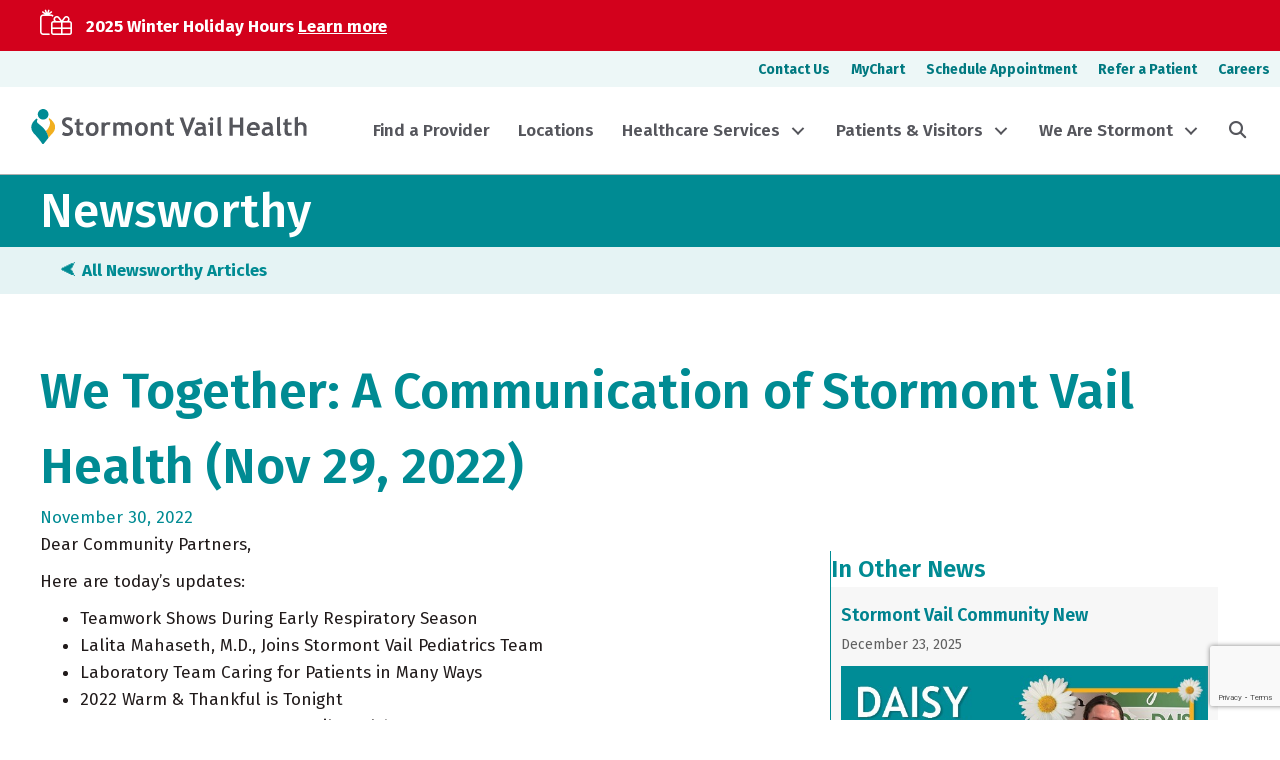

--- FILE ---
content_type: text/html; charset=UTF-8
request_url: https://www.stormontvail.org/we-together-nov-29-2022/
body_size: 23239
content:
<!DOCTYPE html>
<html lang="en-US">
<head>
<meta charset="UTF-8" />
<meta name='viewport' content='width=device-width, initial-scale=1.0' />
<meta http-equiv='X-UA-Compatible' content='IE=edge' />
<link rel="profile" href="https://gmpg.org/xfn/11" />
<meta name='robots' content='index, follow, max-image-preview:large, max-snippet:-1, max-video-preview:-1' />

	<!-- This site is optimized with the Yoast SEO Premium plugin v23.2 (Yoast SEO v26.6) - https://yoast.com/wordpress/plugins/seo/ -->
	<title>We Together: A Communication of Stormont Vail Health (Nov 29, 2022) - Stormont Vail Health</title>
	<link rel="canonical" href="https://www.stormontvail.org/we-together-nov-29-2022/" />
	<meta property="og:locale" content="en_US" />
	<meta property="og:type" content="article" />
	<meta property="og:title" content="We Together: A Communication of Stormont Vail Health (Nov 29, 2022)" />
	<meta property="og:description" content="Dear Community Partners, Here are today’s updates: Teamwork Shows During Early Respiratory Season Lalita Mahaseth, M.D., Joins Stormont Vail Pediatrics Team Laboratory Team Caring for Patients in Many Ways 2022 Warm &amp; Thankful is Tonight Current Status at Stormont Vail Health Teamwork Shows During Early Respiratory Season There have been some tremendous team efforts at&hellip;" />
	<meta property="og:url" content="https://www.stormontvail.org/we-together-nov-29-2022/" />
	<meta property="og:site_name" content="Stormont Vail Health" />
	<meta property="article:publisher" content="https://www.facebook.com/StormontVailHealth/" />
	<meta property="article:published_time" content="2022-11-30T22:50:06+00:00" />
	<meta property="article:modified_time" content="2022-12-07T16:51:05+00:00" />
	<meta property="og:image" content="https://www.stormontvail.org/wp-content/uploads/2021/07/SV-Events-Center.jpg" />
	<meta property="og:image:width" content="2404" />
	<meta property="og:image:height" content="1523" />
	<meta property="og:image:type" content="image/jpeg" />
	<meta name="author" content="editor" />
	<meta name="twitter:card" content="summary_large_image" />
	<meta name="twitter:creator" content="@StormontVail" />
	<meta name="twitter:site" content="@StormontVail" />
	<meta name="twitter:label1" content="Written by" />
	<meta name="twitter:data1" content="editor" />
	<meta name="twitter:label2" content="Est. reading time" />
	<meta name="twitter:data2" content="4 minutes" />
	<script type="application/ld+json" class="yoast-schema-graph">{"@context":"https://schema.org","@graph":[{"@type":"Article","@id":"https://www.stormontvail.org/we-together-nov-29-2022/#article","isPartOf":{"@id":"https://www.stormontvail.org/we-together-nov-29-2022/"},"author":{"name":"editor","@id":"https://www.stormontvail.org/#/schema/person/c4239bf9212a3b47745d45b7a9837b98"},"headline":"We Together: A Communication of Stormont Vail Health (Nov 29, 2022)","datePublished":"2022-11-30T22:50:06+00:00","dateModified":"2022-12-07T16:51:05+00:00","mainEntityOfPage":{"@id":"https://www.stormontvail.org/we-together-nov-29-2022/"},"wordCount":894,"publisher":{"@id":"https://www.stormontvail.org/#organization"},"image":{"@id":"https://www.stormontvail.org/we-together-nov-29-2022/#primaryimage"},"thumbnailUrl":"https://www.stormontvail.org/wp-content/uploads/2021/07/SV-Events-Center.jpg","keywords":["2022 Warm and Thankful","Lalita Mahaseth"],"articleSection":["Communications","COVID-19"],"inLanguage":"en-US"},{"@type":"WebPage","@id":"https://www.stormontvail.org/we-together-nov-29-2022/","url":"https://www.stormontvail.org/we-together-nov-29-2022/","name":"We Together: A Communication of Stormont Vail Health (Nov 29, 2022) - Stormont Vail Health","isPartOf":{"@id":"https://www.stormontvail.org/#website"},"primaryImageOfPage":{"@id":"https://www.stormontvail.org/we-together-nov-29-2022/#primaryimage"},"image":{"@id":"https://www.stormontvail.org/we-together-nov-29-2022/#primaryimage"},"thumbnailUrl":"https://www.stormontvail.org/wp-content/uploads/2021/07/SV-Events-Center.jpg","datePublished":"2022-11-30T22:50:06+00:00","dateModified":"2022-12-07T16:51:05+00:00","breadcrumb":{"@id":"https://www.stormontvail.org/we-together-nov-29-2022/#breadcrumb"},"inLanguage":"en-US","potentialAction":[{"@type":"ReadAction","target":["https://www.stormontvail.org/we-together-nov-29-2022/"]}]},{"@type":"ImageObject","inLanguage":"en-US","@id":"https://www.stormontvail.org/we-together-nov-29-2022/#primaryimage","url":"https://www.stormontvail.org/wp-content/uploads/2021/07/SV-Events-Center.jpg","contentUrl":"https://www.stormontvail.org/wp-content/uploads/2021/07/SV-Events-Center.jpg","width":2404,"height":1523},{"@type":"BreadcrumbList","@id":"https://www.stormontvail.org/we-together-nov-29-2022/#breadcrumb","itemListElement":[{"@type":"ListItem","position":1,"name":"Home","item":"https://www.stormontvail.org/"},{"@type":"ListItem","position":2,"name":"We Together: A Communication of Stormont Vail Health (Nov 29, 2022)"}]},{"@type":"WebSite","@id":"https://www.stormontvail.org/#website","url":"https://www.stormontvail.org/","name":"Stormont Vail Health","description":"","publisher":{"@id":"https://www.stormontvail.org/#organization"},"potentialAction":[{"@type":"SearchAction","target":{"@type":"EntryPoint","urlTemplate":"https://www.stormontvail.org/?s={search_term_string}"},"query-input":{"@type":"PropertyValueSpecification","valueRequired":true,"valueName":"search_term_string"}}],"inLanguage":"en-US"},{"@type":"Organization","@id":"https://www.stormontvail.org/#organization","name":"Stormont Vail Health","url":"https://www.stormontvail.org/","logo":{"@type":"ImageObject","inLanguage":"en-US","@id":"https://www.stormontvail.org/#/schema/logo/image/","url":"https://www.stormontvail.org/wp-content/uploads/2021/07/Stormont-Vail-Health-Icon.png","contentUrl":"https://www.stormontvail.org/wp-content/uploads/2021/07/Stormont-Vail-Health-Icon.png","width":500,"height":500,"caption":"Stormont Vail Health"},"image":{"@id":"https://www.stormontvail.org/#/schema/logo/image/"},"sameAs":["https://www.facebook.com/StormontVailHealth/","https://x.com/StormontVail","https://www.linkedin.com/company/stormont-vail-healthcare/"]},{"@type":"Person","@id":"https://www.stormontvail.org/#/schema/person/c4239bf9212a3b47745d45b7a9837b98","name":"editor","image":{"@type":"ImageObject","inLanguage":"en-US","@id":"https://www.stormontvail.org/#/schema/person/image/","url":"https://secure.gravatar.com/avatar/92843d4700381a0cbf9eabe7e0c8fca0bccedc9b7772dfa3af93fc9c5defa15b?s=96&d=mm&r=g","contentUrl":"https://secure.gravatar.com/avatar/92843d4700381a0cbf9eabe7e0c8fca0bccedc9b7772dfa3af93fc9c5defa15b?s=96&d=mm&r=g","caption":"editor"},"url":"https://www.stormontvail.org/author/editor/"}]}</script>
	<!-- / Yoast SEO Premium plugin. -->


<link rel='dns-prefetch' href='//kit.fontawesome.com' />
<link rel='dns-prefetch' href='//www.google.com' />
<link rel='dns-prefetch' href='//www.googletagmanager.com' />
<link rel='dns-prefetch' href='//fonts.googleapis.com' />
<link href='https://fonts.gstatic.com' crossorigin rel='preconnect' />
<link rel="alternate" type="application/rss+xml" title="Stormont Vail Health &raquo; Feed" href="https://www.stormontvail.org/feed/" />
<link rel="alternate" type="application/rss+xml" title="Stormont Vail Health &raquo; Comments Feed" href="https://www.stormontvail.org/comments/feed/" />
<link rel="alternate" title="oEmbed (JSON)" type="application/json+oembed" href="https://www.stormontvail.org/wp-json/oembed/1.0/embed?url=https%3A%2F%2Fwww.stormontvail.org%2Fwe-together-nov-29-2022%2F" />
<link rel="alternate" title="oEmbed (XML)" type="text/xml+oembed" href="https://www.stormontvail.org/wp-json/oembed/1.0/embed?url=https%3A%2F%2Fwww.stormontvail.org%2Fwe-together-nov-29-2022%2F&#038;format=xml" />
<style id='wp-img-auto-sizes-contain-inline-css'>
img:is([sizes=auto i],[sizes^="auto," i]){contain-intrinsic-size:3000px 1500px}
/*# sourceURL=wp-img-auto-sizes-contain-inline-css */
</style>
<style id='wp-emoji-styles-inline-css'>

	img.wp-smiley, img.emoji {
		display: inline !important;
		border: none !important;
		box-shadow: none !important;
		height: 1em !important;
		width: 1em !important;
		margin: 0 0.07em !important;
		vertical-align: -0.1em !important;
		background: none !important;
		padding: 0 !important;
	}
/*# sourceURL=wp-emoji-styles-inline-css */
</style>
<link rel='stylesheet' id='wp-block-library-css' href='https://www.stormontvail.org/wp-includes/css/dist/block-library/style.min.css?ver=6.9' media='all' />
<style id='global-styles-inline-css'>
:root{--wp--preset--aspect-ratio--square: 1;--wp--preset--aspect-ratio--4-3: 4/3;--wp--preset--aspect-ratio--3-4: 3/4;--wp--preset--aspect-ratio--3-2: 3/2;--wp--preset--aspect-ratio--2-3: 2/3;--wp--preset--aspect-ratio--16-9: 16/9;--wp--preset--aspect-ratio--9-16: 9/16;--wp--preset--color--black: #000000;--wp--preset--color--cyan-bluish-gray: #abb8c3;--wp--preset--color--white: #ffffff;--wp--preset--color--pale-pink: #f78da7;--wp--preset--color--vivid-red: #cf2e2e;--wp--preset--color--luminous-vivid-orange: #ff6900;--wp--preset--color--luminous-vivid-amber: #fcb900;--wp--preset--color--light-green-cyan: #7bdcb5;--wp--preset--color--vivid-green-cyan: #00d084;--wp--preset--color--pale-cyan-blue: #8ed1fc;--wp--preset--color--vivid-cyan-blue: #0693e3;--wp--preset--color--vivid-purple: #9b51e0;--wp--preset--color--fl-heading-text: #00838f;--wp--preset--color--fl-body-bg: #ffffff;--wp--preset--color--fl-body-text: #211b1b;--wp--preset--color--fl-accent: #802754;--wp--preset--color--fl-accent-hover: #bd4700;--wp--preset--color--fl-topbar-bg: #ffffff;--wp--preset--color--fl-topbar-text: #4d4d4d;--wp--preset--color--fl-topbar-link: #802754;--wp--preset--color--fl-topbar-hover: #7f5d6f;--wp--preset--color--fl-header-bg: #ffffff;--wp--preset--color--fl-header-text: #808080;--wp--preset--color--fl-header-link: #808080;--wp--preset--color--fl-header-hover: #802754;--wp--preset--color--fl-nav-bg: #ffffff;--wp--preset--color--fl-nav-link: #4d4d4d;--wp--preset--color--fl-nav-hover: #802754;--wp--preset--color--fl-content-bg: #ffffff;--wp--preset--color--fl-footer-widgets-bg: #008b93;--wp--preset--color--fl-footer-widgets-text: #ffffff;--wp--preset--color--fl-footer-widgets-link: #ffffff;--wp--preset--color--fl-footer-widgets-hover: #f5b324;--wp--preset--color--fl-footer-bg: #008b93;--wp--preset--color--fl-footer-text: #ffffff;--wp--preset--color--fl-footer-link: #ffffff;--wp--preset--color--fl-footer-hover: #f5b324;--wp--preset--gradient--vivid-cyan-blue-to-vivid-purple: linear-gradient(135deg,rgb(6,147,227) 0%,rgb(155,81,224) 100%);--wp--preset--gradient--light-green-cyan-to-vivid-green-cyan: linear-gradient(135deg,rgb(122,220,180) 0%,rgb(0,208,130) 100%);--wp--preset--gradient--luminous-vivid-amber-to-luminous-vivid-orange: linear-gradient(135deg,rgb(252,185,0) 0%,rgb(255,105,0) 100%);--wp--preset--gradient--luminous-vivid-orange-to-vivid-red: linear-gradient(135deg,rgb(255,105,0) 0%,rgb(207,46,46) 100%);--wp--preset--gradient--very-light-gray-to-cyan-bluish-gray: linear-gradient(135deg,rgb(238,238,238) 0%,rgb(169,184,195) 100%);--wp--preset--gradient--cool-to-warm-spectrum: linear-gradient(135deg,rgb(74,234,220) 0%,rgb(151,120,209) 20%,rgb(207,42,186) 40%,rgb(238,44,130) 60%,rgb(251,105,98) 80%,rgb(254,248,76) 100%);--wp--preset--gradient--blush-light-purple: linear-gradient(135deg,rgb(255,206,236) 0%,rgb(152,150,240) 100%);--wp--preset--gradient--blush-bordeaux: linear-gradient(135deg,rgb(254,205,165) 0%,rgb(254,45,45) 50%,rgb(107,0,62) 100%);--wp--preset--gradient--luminous-dusk: linear-gradient(135deg,rgb(255,203,112) 0%,rgb(199,81,192) 50%,rgb(65,88,208) 100%);--wp--preset--gradient--pale-ocean: linear-gradient(135deg,rgb(255,245,203) 0%,rgb(182,227,212) 50%,rgb(51,167,181) 100%);--wp--preset--gradient--electric-grass: linear-gradient(135deg,rgb(202,248,128) 0%,rgb(113,206,126) 100%);--wp--preset--gradient--midnight: linear-gradient(135deg,rgb(2,3,129) 0%,rgb(40,116,252) 100%);--wp--preset--font-size--small: 13px;--wp--preset--font-size--medium: 20px;--wp--preset--font-size--large: 36px;--wp--preset--font-size--x-large: 42px;--wp--preset--spacing--20: 0.44rem;--wp--preset--spacing--30: 0.67rem;--wp--preset--spacing--40: 1rem;--wp--preset--spacing--50: 1.5rem;--wp--preset--spacing--60: 2.25rem;--wp--preset--spacing--70: 3.38rem;--wp--preset--spacing--80: 5.06rem;--wp--preset--shadow--natural: 6px 6px 9px rgba(0, 0, 0, 0.2);--wp--preset--shadow--deep: 12px 12px 50px rgba(0, 0, 0, 0.4);--wp--preset--shadow--sharp: 6px 6px 0px rgba(0, 0, 0, 0.2);--wp--preset--shadow--outlined: 6px 6px 0px -3px rgb(255, 255, 255), 6px 6px rgb(0, 0, 0);--wp--preset--shadow--crisp: 6px 6px 0px rgb(0, 0, 0);}:where(.is-layout-flex){gap: 0.5em;}:where(.is-layout-grid){gap: 0.5em;}body .is-layout-flex{display: flex;}.is-layout-flex{flex-wrap: wrap;align-items: center;}.is-layout-flex > :is(*, div){margin: 0;}body .is-layout-grid{display: grid;}.is-layout-grid > :is(*, div){margin: 0;}:where(.wp-block-columns.is-layout-flex){gap: 2em;}:where(.wp-block-columns.is-layout-grid){gap: 2em;}:where(.wp-block-post-template.is-layout-flex){gap: 1.25em;}:where(.wp-block-post-template.is-layout-grid){gap: 1.25em;}.has-black-color{color: var(--wp--preset--color--black) !important;}.has-cyan-bluish-gray-color{color: var(--wp--preset--color--cyan-bluish-gray) !important;}.has-white-color{color: var(--wp--preset--color--white) !important;}.has-pale-pink-color{color: var(--wp--preset--color--pale-pink) !important;}.has-vivid-red-color{color: var(--wp--preset--color--vivid-red) !important;}.has-luminous-vivid-orange-color{color: var(--wp--preset--color--luminous-vivid-orange) !important;}.has-luminous-vivid-amber-color{color: var(--wp--preset--color--luminous-vivid-amber) !important;}.has-light-green-cyan-color{color: var(--wp--preset--color--light-green-cyan) !important;}.has-vivid-green-cyan-color{color: var(--wp--preset--color--vivid-green-cyan) !important;}.has-pale-cyan-blue-color{color: var(--wp--preset--color--pale-cyan-blue) !important;}.has-vivid-cyan-blue-color{color: var(--wp--preset--color--vivid-cyan-blue) !important;}.has-vivid-purple-color{color: var(--wp--preset--color--vivid-purple) !important;}.has-black-background-color{background-color: var(--wp--preset--color--black) !important;}.has-cyan-bluish-gray-background-color{background-color: var(--wp--preset--color--cyan-bluish-gray) !important;}.has-white-background-color{background-color: var(--wp--preset--color--white) !important;}.has-pale-pink-background-color{background-color: var(--wp--preset--color--pale-pink) !important;}.has-vivid-red-background-color{background-color: var(--wp--preset--color--vivid-red) !important;}.has-luminous-vivid-orange-background-color{background-color: var(--wp--preset--color--luminous-vivid-orange) !important;}.has-luminous-vivid-amber-background-color{background-color: var(--wp--preset--color--luminous-vivid-amber) !important;}.has-light-green-cyan-background-color{background-color: var(--wp--preset--color--light-green-cyan) !important;}.has-vivid-green-cyan-background-color{background-color: var(--wp--preset--color--vivid-green-cyan) !important;}.has-pale-cyan-blue-background-color{background-color: var(--wp--preset--color--pale-cyan-blue) !important;}.has-vivid-cyan-blue-background-color{background-color: var(--wp--preset--color--vivid-cyan-blue) !important;}.has-vivid-purple-background-color{background-color: var(--wp--preset--color--vivid-purple) !important;}.has-black-border-color{border-color: var(--wp--preset--color--black) !important;}.has-cyan-bluish-gray-border-color{border-color: var(--wp--preset--color--cyan-bluish-gray) !important;}.has-white-border-color{border-color: var(--wp--preset--color--white) !important;}.has-pale-pink-border-color{border-color: var(--wp--preset--color--pale-pink) !important;}.has-vivid-red-border-color{border-color: var(--wp--preset--color--vivid-red) !important;}.has-luminous-vivid-orange-border-color{border-color: var(--wp--preset--color--luminous-vivid-orange) !important;}.has-luminous-vivid-amber-border-color{border-color: var(--wp--preset--color--luminous-vivid-amber) !important;}.has-light-green-cyan-border-color{border-color: var(--wp--preset--color--light-green-cyan) !important;}.has-vivid-green-cyan-border-color{border-color: var(--wp--preset--color--vivid-green-cyan) !important;}.has-pale-cyan-blue-border-color{border-color: var(--wp--preset--color--pale-cyan-blue) !important;}.has-vivid-cyan-blue-border-color{border-color: var(--wp--preset--color--vivid-cyan-blue) !important;}.has-vivid-purple-border-color{border-color: var(--wp--preset--color--vivid-purple) !important;}.has-vivid-cyan-blue-to-vivid-purple-gradient-background{background: var(--wp--preset--gradient--vivid-cyan-blue-to-vivid-purple) !important;}.has-light-green-cyan-to-vivid-green-cyan-gradient-background{background: var(--wp--preset--gradient--light-green-cyan-to-vivid-green-cyan) !important;}.has-luminous-vivid-amber-to-luminous-vivid-orange-gradient-background{background: var(--wp--preset--gradient--luminous-vivid-amber-to-luminous-vivid-orange) !important;}.has-luminous-vivid-orange-to-vivid-red-gradient-background{background: var(--wp--preset--gradient--luminous-vivid-orange-to-vivid-red) !important;}.has-very-light-gray-to-cyan-bluish-gray-gradient-background{background: var(--wp--preset--gradient--very-light-gray-to-cyan-bluish-gray) !important;}.has-cool-to-warm-spectrum-gradient-background{background: var(--wp--preset--gradient--cool-to-warm-spectrum) !important;}.has-blush-light-purple-gradient-background{background: var(--wp--preset--gradient--blush-light-purple) !important;}.has-blush-bordeaux-gradient-background{background: var(--wp--preset--gradient--blush-bordeaux) !important;}.has-luminous-dusk-gradient-background{background: var(--wp--preset--gradient--luminous-dusk) !important;}.has-pale-ocean-gradient-background{background: var(--wp--preset--gradient--pale-ocean) !important;}.has-electric-grass-gradient-background{background: var(--wp--preset--gradient--electric-grass) !important;}.has-midnight-gradient-background{background: var(--wp--preset--gradient--midnight) !important;}.has-small-font-size{font-size: var(--wp--preset--font-size--small) !important;}.has-medium-font-size{font-size: var(--wp--preset--font-size--medium) !important;}.has-large-font-size{font-size: var(--wp--preset--font-size--large) !important;}.has-x-large-font-size{font-size: var(--wp--preset--font-size--x-large) !important;}
/*# sourceURL=global-styles-inline-css */
</style>

<style id='classic-theme-styles-inline-css'>
/*! This file is auto-generated */
.wp-block-button__link{color:#fff;background-color:#32373c;border-radius:9999px;box-shadow:none;text-decoration:none;padding:calc(.667em + 2px) calc(1.333em + 2px);font-size:1.125em}.wp-block-file__button{background:#32373c;color:#fff;text-decoration:none}
/*# sourceURL=/wp-includes/css/classic-themes.min.css */
</style>
<style id='font-awesome-svg-styles-default-inline-css'>
.svg-inline--fa {
  display: inline-block;
  height: 1em;
  overflow: visible;
  vertical-align: -.125em;
}
/*# sourceURL=font-awesome-svg-styles-default-inline-css */
</style>
<link rel='stylesheet' id='font-awesome-svg-styles-css' href='https://www.stormontvail.org/wp-content/uploads/font-awesome/v6.5.2/css/svg-with-js.css' media='all' />
<style id='font-awesome-svg-styles-inline-css'>
   .wp-block-font-awesome-icon svg::before,
   .wp-rich-text-font-awesome-icon svg::before {content: unset;}
/*# sourceURL=font-awesome-svg-styles-inline-css */
</style>
<link rel='stylesheet' id='fl-builder-layout-bundle-5800caf0ee2c802712274be8b5391dab-css' href='https://www.stormontvail.org/wp-content/uploads/bb-plugin/cache/5800caf0ee2c802712274be8b5391dab-layout-bundle.css?ver=2.8.6-1.4.11.2' media='all' />
<link rel='stylesheet' id='search-filter-plugin-styles-css' href='https://www.stormontvail.org/wp-content/plugins/search-filter-pro/public/assets/css/search-filter.min.css?ver=2.5.16' media='all' />
<style id='posts-table-pro-head-inline-css'>
table.posts-data-table { visibility: hidden; }
/*# sourceURL=posts-table-pro-head-inline-css */
</style>
<link rel='stylesheet' id='jquery-magnificpopup-css' href='https://www.stormontvail.org/wp-content/plugins/bb-plugin/css/jquery.magnificpopup.min.css?ver=2.8.6' media='all' />
<link rel='stylesheet' id='base-css' href='https://www.stormontvail.org/wp-content/themes/bb-theme/css/base.min.css?ver=1.7.16' media='all' />
<link rel='stylesheet' id='fl-automator-skin-css' href='https://www.stormontvail.org/wp-content/uploads/bb-theme/skin-69496072259a7.css?ver=1.7.16' media='all' />
<link rel='stylesheet' id='pp-animate-css' href='https://www.stormontvail.org/wp-content/plugins/bbpowerpack/assets/css/animate.min.css?ver=3.5.1' media='all' />
<link rel='stylesheet' id='fl-builder-google-fonts-715caa45de7a41f86406deb53b22cb2e-css' href='//fonts.googleapis.com/css?family=Fira+Sans%3A300%2C400%2C700%2C600%2C500%7COpen+Sans%3A400%2C700&#038;ver=6.9' media='all' />
<script src="https://www.stormontvail.org/wp-includes/js/jquery/jquery.min.js?ver=3.7.1" id="jquery-core-js"></script>
<script src="https://www.stormontvail.org/wp-includes/js/jquery/jquery-migrate.min.js?ver=3.4.1" id="jquery-migrate-js"></script>
<script id="search-filter-pro-bb-js-extra">
var SFVC_DATA = {"ajax_url":"https://www.stormontvail.org/wp-admin/admin-ajax.php","home_url":"https://www.stormontvail.org/"};
//# sourceURL=search-filter-pro-bb-js-extra
</script>
<script src="https://www.stormontvail.org/wp-content/plugins/search-filter-bb/assets/v2/js/frontend.js?ver=1.4.1" id="search-filter-pro-bb-js"></script>
<script src="https://www.stormontvail.org/wp-content/plugins/bbpowerpack/assets/js/jquery.cookie.min.js?ver=1.4.1" id="jquery-cookie-js"></script>
<script defer crossorigin="anonymous" src="https://kit.fontawesome.com/9489906b09.js" id="font-awesome-official-js"></script>

<!-- Google tag (gtag.js) snippet added by Site Kit -->
<!-- Google Analytics snippet added by Site Kit -->
<script src="https://www.googletagmanager.com/gtag/js?id=G-B260PY89FY" id="google_gtagjs-js" async></script>
<script id="google_gtagjs-js-after">
window.dataLayer = window.dataLayer || [];function gtag(){dataLayer.push(arguments);}
gtag("set","linker",{"domains":["www.stormontvail.org"]});
gtag("js", new Date());
gtag("set", "developer_id.dZTNiMT", true);
gtag("config", "G-B260PY89FY");
//# sourceURL=google_gtagjs-js-after
</script>
<link rel="https://api.w.org/" href="https://www.stormontvail.org/wp-json/" /><link rel="alternate" title="JSON" type="application/json" href="https://www.stormontvail.org/wp-json/wp/v2/posts/20223" /><link rel="EditURI" type="application/rsd+xml" title="RSD" href="https://www.stormontvail.org/xmlrpc.php?rsd" />
<link rel='shortlink' href='https://www.stormontvail.org/?p=20223' />
		<script>
			var bb_powerpack = {
				search_term: '',
				version: '2.40.0.1',
				getAjaxUrl: function() { return atob( 'aHR0cHM6Ly93d3cuc3Rvcm1vbnR2YWlsLm9yZy93cC1hZG1pbi9hZG1pbi1hamF4LnBocA==' ); },
				callback: function() {}
			};
		</script>
		<meta name="generator" content="Site Kit by Google 1.168.0" />		<style id="wp-custom-css">
			.fl-button-w {
	color:#802754;
	background-color:#ffffff;
	border:thin solid #802754;
	border-radius:4px;
	display:inline-block;
	font-weight:bold;
	padding:12px 24px;
	text-decoration:none !important;
}
.fl-button-w:hover {
	color:#ffffff;
	background-color:#802754;
	border:thin solid #802754;	
}
.fl-button, .fl-button-w {
	transition: all 0.2s;
}
.is-form-style.is-form-style-3 input.is-search-input {
	border-radius:8px 0 0 8px;
	border:none !important;
}
.is-search-icon {
	border-radius:0 8px 8px 0;
}

.plasmaSlider__body {
	padding-top:25% !important;
	margin-bottom:30px;
}

a.megamenu_text_links {
	color: white!important;
	text-decoration: underline!important;
}

a.megamenu_text_links:hover {
	color:#404040!important;
}

		</style>
		<meta name="google-site-verification" content="WM8Sc8QiEkVwkZCZuYUpUv6ExL2-Q8cGGq3Q0ek8Mms" />
<!-- 
Start of global snippet: Please do not remove
Place this snippet between the <head> and </head> tags on every page of your site.
-->
<!-- Google tag (gtag.js) -->
<script async src="https://www.googletagmanager.com/gtag/js?id=DC-16116398"></script>
<script>
  window.dataLayer = window.dataLayer || [];
  function gtag(){dataLayer.push(arguments);}
  gtag('js', new Date());
  gtag('config', 'DC-16116398');
</script>
<!-- End of global snippet: Please do not remove -->

</head>
<body class="wp-singular post-template-default single single-post postid-20223 single-format-standard wp-theme-bb-theme fl-builder-2-8-6 fl-themer-1-4-11-2 fl-theme-1-7-16 fl-theme-builder-footer fl-theme-builder-footer-svh-footer fl-theme-builder-singular fl-theme-builder-singular-single-post fl-theme-builder-part fl-theme-builder-part-top-sub-nav fl-theme-builder-header fl-theme-builder-header-svh-header fl-framework-base fl-preset-default fl-full-width fl-has-sidebar fl-scroll-to-top fl-submenu-toggle fl-nav-collapse-menu" itemscope="itemscope" itemtype="https://schema.org/WebPage">
<a aria-label="Skip to content" class="fl-screen-reader-text" href="#fl-main-content">Skip to content</a><div class="fl-page">
	<div class="fl-builder-content fl-builder-content-27621 fl-builder-global-templates-locked" data-post-id="27621" data-type="part"><div class="fl-row fl-row-full-width fl-row-bg-color fl-node-ib37fatgu9eh fl-row-default-height fl-row-align-center" data-node="ib37fatgu9eh">
	<div class="fl-row-content-wrap">
						<div class="fl-row-content fl-row-fixed-width fl-node-content">
		
<div class="fl-col-group fl-node-cia7t63hs405 fl-col-group-equal-height fl-col-group-align-top" data-node="cia7t63hs405">
			<div class="fl-col fl-node-aves3il78u61 fl-col-bg-color" data-node="aves3il78u61">
	<div class="fl-col-content fl-node-content"><div class="fl-module fl-module-rich-text fl-node-ylth7adz2n54" data-node="ylth7adz2n54">
	<div class="fl-module-content fl-node-content">
		<div class="fl-rich-text">
	<p><i class="fa-light fa-gifts" style="font-size: 1.5em; margin-top: 10px; margin-right: 14px;" aria-hidden="true"></i><strong>2025 Winter Holiday Hours <a id="trigger-ewc4ziqult8a" class="pp-modal-trigger modal-ewc4ziqult8a" role="button" href="#" data-modal="ewc4ziqult8a" data-node="ewc4ziqult8a"><u>Learn more</u></a></strong></p>
</div>
	</div>
</div>
</div>
</div>
	</div>

<div class="fl-col-group fl-node-vng7abxet9wm" data-node="vng7abxet9wm">
			<div class="fl-col fl-node-0anbx4298qfc fl-col-bg-color" data-node="0anbx4298qfc">
	<div class="fl-col-content fl-node-content"><div class="fl-module fl-module-pp-modal-box fl-node-ewc4ziqult8a inline-link" data-node="ewc4ziqult8a">
	<div class="fl-module-content fl-node-content">
			<div id="modal-ewc4ziqult8a" class="pp-modal-wrap has-overlay-animation" role="dialog">
	<div class="pp-modal-container">
				<div class="pp-modal layout-standard">
						<div class="pp-modal-body">
															<div class="pp-modal-close box-top-right no-modal-header" role="button" tabindex="0" aria-label="Close">
							<div class="bar-wrap" aria-hidden="true">
								<span class="bar-1"></span>
								<span class="bar-2"></span>
							</div>
						</div>
																	<div class="pp-modal-content">
					<div class="pp-modal-content-inner">
						<h4>Topeka Express Care Clinics</h4>
<p><strong>Christmas Eve (12/24):</strong> 9 a.m.–3 p.m.<br /><strong>Christmas Day (12/25):</strong> CLOSED<br /><strong>New Year’s Day (1/1):</strong> 11 a.m.–5 p.m.</p>
<h4>Topeka Clinic Lab Services</h4>
<p><strong>Christmas Eve (12/24):</strong> Open until noon<br /><strong>Christmas Day (12/25):</strong> CLOSED<br /><strong>New Year’s Day (1/1):</strong> CLOSED</p>
<h4>Flint Hills Campus Walk-in Services</h4>
<p><strong>Christmas Eve (12/24):</strong> 8 a.m.–12 p.m.<br /><strong>Christmas Day (12/25):</strong> CLOSED<br /><strong>New Year’s Day (1/1):</strong> CLOSED</p>
<h4>Flint Hills Campus Lab Services</h4>
<p><strong>Christmas Eve (12/24):</strong> Regular business hours<br /><strong>Christmas Day (12/25):</strong> CLOSED<br /><strong>New Year’s Day (1/1):</strong> CLOSED</p>
<p><span style="color: #993300;">*The Stormont Vail Emergency Departments in Topeka and Junction City (Flint Hills Campus) are open 24/7/365 days a year.</span></p>
					</div>
				</div>
			</div>
		</div>
	</div>
	<div class="pp-modal-overlay"></div>
</div>
	</div>
</div>
</div>
</div>
	</div>
		</div>
	</div>
</div>
</div><div class="fl-builder-content fl-builder-content-29251 fl-builder-global-templates-locked" data-post-id="29251" data-type="part"><div class="fl-row fl-row-full-width fl-row-bg-color fl-node-sbtgfz61cyk9 fl-row-default-height fl-row-align-center fl-visible-desktop fl-visible-large" data-node="sbtgfz61cyk9">
	<div class="fl-row-content-wrap">
						<div class="fl-row-content fl-row-fixed-width fl-node-content">
		
<div class="fl-col-group fl-node-wc59m1sg3bpv" data-node="wc59m1sg3bpv">
			<div class="fl-col fl-node-lsxt6pf4k2hd fl-col-bg-color fl-col-small" data-node="lsxt6pf4k2hd">
	<div class="fl-col-content fl-node-content"></div>
</div>
			<div class="fl-col fl-node-qrfl5n79zdu8 fl-col-bg-color" data-node="qrfl5n79zdu8">
	<div class="fl-col-content fl-node-content"><div class="fl-module fl-module-menu fl-node-dknftlzesx43" data-node="dknftlzesx43">
	<div class="fl-module-content fl-node-content">
		<div class="fl-menu">
		<div class="fl-clear"></div>
	<nav aria-label="Menu" itemscope="itemscope" itemtype="https://schema.org/SiteNavigationElement"><ul id="menu-2024-top-bar-menu" class="menu fl-menu-horizontal fl-toggle-none"><li id="menu-item-28934" class="menu-item menu-item-type-post_type menu-item-object-page"><a href="https://www.stormontvail.org/contact-us/">Contact Us</a></li><li id="menu-item-28935" class="menu-item menu-item-type-post_type menu-item-object-page"><a href="https://www.stormontvail.org/mychart/">MyChart</a></li><li id="menu-item-33090" class="menu-item menu-item-type-custom menu-item-object-custom"><a target="_blank" href="https://mychart.stormontvail.org/MyChart/Authentication/Login?postloginurl=Home">Schedule Appointment</a></li><li id="menu-item-28936" class="menu-item menu-item-type-post_type menu-item-object-page"><a href="https://www.stormontvail.org/refer-or-transfer-a-patient/">Refer a Patient</a></li><li id="menu-item-28937" class="menu-item menu-item-type-post_type menu-item-object-page"><a href="https://www.stormontvail.org/careers/">Careers</a></li></ul></nav></div>
	</div>
</div>
</div>
</div>
	</div>
		</div>
	</div>
</div>
</div><header class="fl-builder-content fl-builder-content-28899 fl-builder-global-templates-locked" data-post-id="28899" data-type="header" data-sticky="1" data-sticky-on="all" data-sticky-breakpoint="medium" data-shrink="1" data-overlay="0" data-overlay-bg="default" data-shrink-image-height="50px" role="banner" itemscope="itemscope" itemtype="http://schema.org/WPHeader"><div class="fl-row fl-row-full-width fl-row-bg-color fl-node-q5pdjucvgiro fl-row-default-height fl-row-align-center fl-visible-desktop fl-visible-large" data-node="q5pdjucvgiro">
	<div class="fl-row-content-wrap">
						<div class="fl-row-content fl-row-fixed-width fl-node-content">
		
<div class="fl-col-group fl-node-y0k4zmq9aurn fl-col-group-equal-height fl-col-group-align-center" data-node="y0k4zmq9aurn">
			<div class="fl-col fl-node-p4ifd1las8k7 fl-col-bg-color fl-col-small" data-node="p4ifd1las8k7">
	<div class="fl-col-content fl-node-content"><div class="fl-module fl-module-html fl-node-3dprw0ecybiv" data-node="3dprw0ecybiv">
	<div class="fl-module-content fl-node-content">
		<div class="fl-html">
	<a href="/">
<svg version="1.1" id="Stormont Vail Logo" xmlns="http://www.w3.org/2000/svg" xmlns:xlink="http://www.w3.org/1999/xlink" x="0px" y="0px"
	 viewBox="0 0 360 50.7" style="enable-background:new 0 0 360 50.7;" xml:space="preserve" aria-labelledby="Stormont Vail Logo" roll="img">
    <title id="svhTitle">Stormont Vail Health</title>
<style type="text/css">
	.st0{fill:#F1AF1F;}
	.st1{fill:#008B94;}
	.st2{fill:#55565C;}
</style>
<g>
	<path class="st0" d="M27.8,16.8c-0.9-0.9-1.9-1.6-2.9-2.3c-0.2,0.4-0.5,0.8-0.8,1.3c3.8,4,1,11.5-3.6,15.6c2.3,3.3,3.2,6.3,3.2,9
		c1.7-2,3.3-4,4.4-5C34.1,29.4,34,22.7,27.8,16.8z"/>
</g>
<g>
	<path class="st1" d="M13.4,23.7c-3.4-2.9-5.8-3.8-3.6-7.4c-0.3-0.5-0.6-1-1.1-1.4c-1,0.6-1.8,1.3-2.7,2.2c-5.9,6-5.8,12.8,0.3,18.7
		c2.4,2.4,8.1,9.5,9.8,12.4c0.2,0,1.2,0,1.4,0c1.1-1.5,3.7-4.7,6.1-7.7C23.7,35.9,21.1,30.2,13.4,23.7z"/>
</g>
<path class="st1" d="M10.1,9.5c0,3.8,3.1,6.9,6.9,6.9s6.9-3.1,6.9-6.9S20.7,2.6,17,2.6C13.2,2.7,10.1,5.7,10.1,9.5z"/>
<g>
	<path class="st2" d="M41.5,36.1l1.5-3.8c1.6,1.2,3.3,1.7,5,1.7c2.5,0,3.7-0.9,3.7-2.6c0-0.9-0.3-1.6-0.9-2.3
		c-0.5-0.8-1.8-1.5-3.6-2.5c-1.8-0.9-3-1.6-3.7-2.3c-0.6-0.5-1.1-1.3-1.5-2c-0.3-0.9-0.5-1.7-0.5-2.7c0-1.8,0.6-3.3,2-4.5
		c1.3-1.2,3-1.8,5.2-1.8c2.7,0,4.7,0.5,6,1.5l-1.3,3.7c-1.5-1.1-3-1.6-4.6-1.6c-1,0-1.7,0.2-2.3,0.8c-0.5,0.5-0.8,1.2-0.8,2
		c0,1.4,1.5,2.8,4.5,4.2c1.6,0.8,2.7,1.5,3.4,2.2s1.2,1.4,1.6,2.3c0.3,0.9,0.5,1.8,0.5,2.9c0,1.9-0.8,3.6-2.3,4.7
		c-1.5,1.3-3.6,1.8-6.1,1.8C45.3,37.8,43.2,37.2,41.5,36.1z"/>
	<path class="st2" d="M60.1,23.3h-2V20h2v-3.6l4.1-1.5V20h4.7v3.2h-4.7v7.5c0,1.3,0.2,2.2,0.5,2.6c0.4,0.5,1.1,0.8,2,0.8
		c1,0,1.8-0.2,2.7-0.8v3.8c-1,0.3-2.3,0.5-4,0.5s-3-0.5-4-1.5c-1-1-1.4-2.4-1.4-4.2C60.1,32,60.1,23.3,60.1,23.3z"/>
	<path class="st2" d="M72.2,28.7c0-2.7,0.8-4.8,2.3-6.5c1.5-1.6,3.6-2.5,6-2.5c2.6,0,4.6,0.8,6.1,2.4c1.5,1.6,2.2,3.8,2.2,6.6
		s-0.8,5-2.3,6.6s-3.6,2.5-6.1,2.5c-2.6,0-4.6-0.9-6.1-2.5C72.8,33.6,72.2,31.3,72.2,28.7z M76.4,28.7c0,3.8,1.4,5.7,4.1,5.7
		c1.3,0,2.3-0.5,3-1.5c0.8-1,1.1-2.4,1.1-4.2c0-3.8-1.4-5.6-4.1-5.6c-1.3,0-2.3,0.5-3,1.5C76.7,25.5,76.4,26.9,76.4,28.7z"/>
	<path class="st2" d="M102.8,23.8c-0.8-0.4-1.5-0.8-2.4-0.8c-1,0-1.7,0.4-2.5,1.3c-0.8,0.9-1.1,1.9-1.1,3.1v9.9h-4.1V20h4.1v1.6
		c1.2-1.3,2.7-1.9,4.5-1.9c1.4,0,2.5,0.2,3.1,0.6L102.8,23.8z"/>
	<path class="st2" d="M127.9,37.4V26.5c0-2.3-1-3.4-3-3.4c-0.6,0-1.2,0.2-1.7,0.5c-0.5,0.3-1,0.8-1.2,1.2v12.5h-4.1V25.9
		c0-0.9-0.2-1.5-0.8-2c-0.5-0.5-1.3-0.8-2.3-0.8c-0.5,0-1.1,0.2-1.6,0.5c-0.6,0.4-1.1,0.8-1.3,1.3v12.5h-4.1V20h2.8l0.9,1.5
		c1.1-1.2,2.6-1.8,4.3-1.8c2.3,0,4,0.6,5.2,1.8c0.5-0.5,1.2-1.1,2.2-1.4c0.9-0.3,1.8-0.5,2.7-0.5c1.9,0,3.4,0.5,4.5,1.6
		c1.1,1.1,1.6,2.6,1.6,4.5v11.4h-4.1V37.4z"/>
	<path class="st2" d="M136,28.7c0-2.7,0.8-4.8,2.3-6.5c1.5-1.6,3.6-2.5,6-2.5c2.6,0,4.6,0.8,6.1,2.4c1.5,1.6,2.2,3.8,2.2,6.6
		s-0.8,5-2.3,6.6c-1.5,1.6-3.6,2.5-6.1,2.5s-4.6-0.9-6.1-2.5C136.7,33.6,136,31.3,136,28.7z M140.2,28.7c0,3.8,1.4,5.7,4.1,5.7
		c1.3,0,2.3-0.5,3-1.5c0.8-1,1.1-2.4,1.1-4.2c0-3.8-1.4-5.6-4.1-5.6c-1.3,0-2.3,0.5-3,1.5S140.2,26.9,140.2,28.7z"/>
	<path class="st2" d="M167.8,37.4v-10c0-1.5-0.3-2.6-0.9-3.2c-0.5-0.6-1.5-1-2.8-1c-0.6,0-1.2,0.2-1.9,0.5c-0.6,0.3-1.2,0.8-1.6,1.3
		v12.5h-4.1V20h2.9l0.8,1.6c1.1-1.3,2.7-1.9,4.8-1.9c2,0,3.7,0.6,4.8,1.8c1.2,1.2,1.8,2.9,1.8,5.2v10.7H167.8z"/>
	<path class="st2" d="M177.2,23.3h-2V20h2v-3.6l4.1-1.5V20h4.7v3.2h-4.7v7.5c0,1.3,0.2,2.2,0.5,2.6c0.4,0.5,1.1,0.8,2,0.8
		s1.8-0.2,2.7-0.8v3.8c-1,0.3-2.3,0.5-4,0.5c-1.7,0-3-0.5-4-1.5s-1.4-2.4-1.4-4.2V23.3z"/>
	<path class="st2" d="M204.8,37.7h-2.3l-8.8-24h4.6l5.4,16l5.8-16h4.5L204.8,37.7z"/>
	<path class="st2" d="M223.9,35.6c-0.3,0.6-1,1.1-1.9,1.5c-0.9,0.4-1.8,0.5-2.9,0.5c-1.8,0-3.3-0.4-4.4-1.4c-1.1-1-1.6-2.3-1.6-4
		c0-2,0.8-3.6,2.3-4.7c1.5-1.2,3.7-1.7,6.5-1.7c0.4,0,1.1,0.1,1.7,0.2c0-2-1.3-3-3.9-3c-1.5,0-2.8,0.2-3.8,0.8l-0.9-3.1
		c1.4-0.6,3-1,5-1c2.7,0,4.6,0.6,5.8,1.8c1.2,1.2,1.8,3.4,1.8,6.8V32c0,2.3,0.4,3.8,1.4,4.3c-0.3,0.5-0.8,1-1.1,1.1
		c-0.4,0.1-0.9,0.2-1.4,0.2c-0.5,0-1.1-0.2-1.6-0.6C224.4,36.6,224.1,36.2,223.9,35.6z M223.6,29.2c-0.6-0.1-1.2-0.2-1.5-0.2
		c-3.2,0-4.7,1.1-4.7,3.1c0,1.5,0.9,2.4,2.7,2.4c2.5,0,3.7-1.2,3.7-3.7v-1.6H223.6z"/>
	<path class="st2" d="M233.1,37.4v-14h-2.3V20h6.3v17.3H233.1z M235.1,13.4c0.6,0,1.2,0.2,1.6,0.6c0.4,0.4,0.6,1,0.6,1.6
		s-0.2,1.2-0.6,1.6c-0.4,0.4-1,0.6-1.6,0.6c-0.6,0-1.2-0.2-1.6-0.6s-0.6-1-0.6-1.6s0.2-1.2,0.6-1.6
		C233.9,13.6,234.5,13.4,235.1,13.4z"/>
	<path class="st2" d="M242.9,13.6l4.1-1v19.5c0,2.2,0.6,3.4,1.9,3.8c-0.6,1.2-1.7,1.8-3.2,1.8c-1.8,0-2.8-1.3-2.8-3.8V13.6z"/>
	<path class="st2" d="M272,37.4V26.7h-9.5v10.7h-4.2V13.7h4.2v9.3h9.5v-9.3h4.2v23.7H272z"/>
	<path class="st2" d="M297.2,29.9h-12.4c0.1,1.4,0.5,2.5,1.4,3.2s2,1.2,3.6,1.2c1.8,0,3.2-0.4,4.2-1.4l1.6,3.1
		c-1.4,1.2-3.6,1.7-6.3,1.7c-2.7,0-4.7-0.8-6.2-2.4c-1.5-1.5-2.3-3.7-2.3-6.5c0-2.7,0.9-5,2.6-6.7c1.7-1.7,3.7-2.6,6-2.6
		c2.5,0,4.5,0.8,6,2.3c1.5,1.5,2.3,3.4,2.3,5.7C297.5,28.2,297.4,29,297.2,29.9z M284.9,26.9h8.5c-0.3-2.6-1.7-3.8-4.2-3.8
		C287,23.1,285.5,24.3,284.9,26.9z"/>
	<path class="st2" d="M310.8,35.6c-0.3,0.6-1,1.1-1.9,1.5c-0.9,0.4-1.8,0.5-2.9,0.5c-1.8,0-3.3-0.4-4.4-1.4c-1.1-1-1.6-2.3-1.6-4
		c0-2,0.8-3.6,2.3-4.7c1.5-1.2,3.7-1.7,6.5-1.7c0.4,0,1.1,0.1,1.7,0.2c0-2-1.3-3-3.9-3c-1.5,0-2.8,0.2-3.8,0.8l-0.9-3.1
		c1.4-0.6,3-1,5-1c2.7,0,4.6,0.6,5.8,1.8c1.2,1.2,1.8,3.4,1.8,6.8V32c0,2.3,0.4,3.8,1.4,4.3c-0.3,0.5-0.8,1-1.1,1.1
		c-0.4,0.1-0.9,0.2-1.4,0.2s-1.1-0.2-1.6-0.6C311.2,36.6,310.9,36.2,310.8,35.6z M310.3,29.2c-0.6-0.1-1.2-0.2-1.5-0.2
		c-3.2,0-4.7,1.1-4.7,3.1c0,1.5,0.9,2.4,2.7,2.4c2.5,0,3.7-1.2,3.7-3.7v-1.6H310.3z"/>
	<path class="st2" d="M319.8,13.6l4.1-1v19.5c0,2.2,0.6,3.4,1.9,3.8c-0.6,1.2-1.7,1.8-3.2,1.8c-1.8,0-2.8-1.3-2.8-3.8L319.8,13.6
		L319.8,13.6z"/>
	<path class="st2" d="M329.8,23.3h-2V20h2v-3.6l4.1-1.5V20h4.7v3.2h-4.7v7.5c0,1.3,0.2,2.2,0.5,2.6c0.4,0.5,1.1,0.8,2,0.8
		c1,0,1.8-0.2,2.7-0.8v3.8c-1,0.3-2.3,0.5-4,0.5s-3-0.5-4-1.5c-1-1-1.4-2.4-1.4-4.2L329.8,23.3L329.8,23.3z"/>
	<path class="st2" d="M354.1,37.4V26.7c0-1.1-0.3-1.9-1-2.6s-1.5-1-2.6-1c-0.6,0-1.3,0.2-2,0.5c-0.6,0.3-1.2,0.8-1.5,1.2v12.5h-4.1
		V13.6l4.1-1v8.5c1.1-1,2.5-1.4,4.3-1.4c2.2,0,3.9,0.6,5.1,1.8c1.2,1.2,1.8,2.9,1.8,5.2v10.7H354.1z"/>
</g>
</svg></a>
</div>
	</div>
</div>
</div>
</div>
			<div class="fl-col fl-node-mrlw23d451f9 fl-col-bg-color" data-node="mrlw23d451f9">
	<div class="fl-col-content fl-node-content"><div class="fl-module fl-module-pp-advanced-menu fl-node-9htxm2u0ek61" data-node="9htxm2u0ek61">
	<div class="fl-module-content fl-node-content">
		<div class="pp-advanced-menu pp-advanced-menu-accordion-collapse pp-menu-default pp-menu-align-right pp-menu-position-below">
   				<div class="pp-advanced-menu-mobile">
			<button class="pp-advanced-menu-mobile-toggle hamburger" tabindex="0" aria-label="Menu" aria-expanded="false">
				<div class="pp-hamburger"><div class="pp-hamburger-box"><div class="pp-hamburger-inner"></div></div></div>			</button>
			</div>
			   	<div class="pp-clear"></div>
	<nav class="pp-menu-nav" aria-label="Menu" itemscope="itemscope" itemtype="https://schema.org/SiteNavigationElement">
		
		<ul id="menu-main-menu-2023" class="menu pp-advanced-menu-horizontal pp-toggle-arrows"><li id="menu-item-23506" class="menu-item menu-item-type-custom menu-item-object-custom"><a href="/find-a-provider/"><span class="menu-item-text">Find a Provider</span></a></li><li id="menu-item-23507" class="mega-menu menu-item menu-item-type-custom menu-item-object-custom"><a href="/locations"><span class="menu-item-text">Locations</span></a></li><li id="menu-item-23508" class="mega-menu menu-item menu-item-type-custom menu-item-object-custom menu-item-has-children pp-has-submenu"><div class="pp-has-submenu-container"><a><span class="menu-item-text">Healthcare Services<span class="pp-menu-toggle" tabindex="0" aria-expanded="false" aria-label="Healthcare Services: submenu" role="button"></span></span></a></div><ul class="sub-menu">	<li id="menu-item-23513" class="mega-menu menu-item menu-item-type-gs_sim menu-item-object-gs_sim"><style id='fl-builder-layout-22826-inline-css'>
.fl-node-ezr1w0x7ogqy > .fl-row-content-wrap {background-color: #ffffff;border-style: solid;border-width: 0;background-clip: border-box;border-color: #afafaf;border-right-width: 1px;border-bottom-width: 1px;border-left-width: 1px;border-bottom-left-radius: 8px;border-bottom-right-radius: 8px;}.fl-node-ezr1w0x7ogqy .fl-row-content {max-width: 100%;} .fl-node-ezr1w0x7ogqy > .fl-row-content-wrap {margin-right:0px;margin-left:0px;} .fl-node-ezr1w0x7ogqy > .fl-row-content-wrap {padding-top:0em;padding-right:2em;padding-bottom:1em;padding-left:2em;}.fl-node-dmkyo4u3ib76 {width: 100%;}.fl-node-bpy5fvzg1rla {width: 25%;}.fl-node-1yh7g2vpi8jx {width: 50%;}.fl-node-ox6diyf14wek {width: 25%;}.fl-node-c20zx7bm549y {width: 50%;} .fl-node-c20zx7bm549y > .fl-col-content {margin-top:10px;}.fl-node-yfsmkelga12n {width: 25%;}.fl-node-cgnlm6yo9reu {width: 25%;}.fl-row .fl-col .fl-node-kcrnmwui28gf h4.fl-heading a,.fl-row .fl-col .fl-node-kcrnmwui28gf h4.fl-heading .fl-heading-text,.fl-row .fl-col .fl-node-kcrnmwui28gf h4.fl-heading .fl-heading-text *,.fl-node-kcrnmwui28gf h4.fl-heading .fl-heading-text {color: #008b93;}.fl-builder-content .fl-node-06b57lm8wqet a.fl-button,.fl-builder-content .fl-node-06b57lm8wqet a.fl-button:visited,.fl-builder-content .fl-node-06b57lm8wqet a.fl-button *,.fl-builder-content .fl-node-06b57lm8wqet a.fl-button:visited *,.fl-page .fl-builder-content .fl-node-06b57lm8wqet a.fl-button,.fl-page .fl-builder-content .fl-node-06b57lm8wqet a.fl-button:visited,.fl-page .fl-builder-content .fl-node-06b57lm8wqet a.fl-button *,.fl-page .fl-builder-content .fl-node-06b57lm8wqet a.fl-button:visited * {color: #802754;}.fl-node-06b57lm8wqet .fl-button-wrap {text-align: right;}.fl-builder-content .fl-node-06b57lm8wqet a.fl-button, .fl-builder-content .fl-node-06b57lm8wqet a.fl-button:visited, .fl-page .fl-builder-content .fl-node-06b57lm8wqet a.fl-button, .fl-page .fl-builder-content .fl-node-06b57lm8wqet a.fl-button:visited {font-size: 16px;background-color: #ffffff;}.fl-builder-content .fl-node-06b57lm8wqet a.fl-button, .fl-builder-content .fl-node-06b57lm8wqet a.fl-button:visited, .fl-builder-content .fl-node-06b57lm8wqet a.fl-button:hover, .fl-builder-content .fl-node-06b57lm8wqet a.fl-button:focus, .fl-page .fl-builder-content .fl-node-06b57lm8wqet a.fl-button, .fl-page .fl-builder-content .fl-node-06b57lm8wqet a.fl-button:visited, .fl-page .fl-builder-content .fl-node-06b57lm8wqet a.fl-button:hover, .fl-page .fl-builder-content .fl-node-06b57lm8wqet a.fl-button:focus {border-style: none;border-width: 0;background-clip: border-box;}.fl-builder-content .fl-module-button.fl-node-06b57lm8wqet a.fl-button:hover, .fl-builder-content .fl-node-06b57lm8wqet a.fl-button:focus, .fl-page .fl-builder-content .fl-module-button.fl-node-06b57lm8wqet a.fl-button:hover, .fl-page .fl-builder-content .fl-node-06b57lm8wqet a.fl-button:focus {border-color: #802754;}.fl-builder-content .fl-node-06b57lm8wqet a.fl-button:hover, .fl-page .fl-builder-content .fl-node-06b57lm8wqet a.fl-button:hover, .fl-page .fl-builder-content .fl-node-06b57lm8wqet a.fl-button:hover, .fl-page .fl-page .fl-builder-content .fl-node-06b57lm8wqet a.fl-button:hover {background-color: #ffffff;} .fl-node-06b57lm8wqet > .fl-module-content {margin-top:0px;margin-right:0px;margin-bottom:0px;margin-left:0px;}.fl-node-nhto72wbqyu8 .fl-separator {border-top-width: 1px;border-top-style: solid;border-top-color: #008b93;max-width: 100%;margin: auto;} .fl-node-nhto72wbqyu8 > .fl-module-content {margin-top:0px;margin-right:20px;margin-bottom:10px;margin-left:20px;}.4-column-submenu {list-style-type: none; line-height: 2.25em; padding-left: 0; columns: 4;}.fl-builder-row-settings #fl-field-separator_position {display: none !important;}.fl-node-ezr1w0x7ogqy .fl-row-content {min-width: 0px;}
/*# sourceURL=fl-builder-layout-22826-inline-css */
</style>
<div class="fl-builder-content fl-builder-content-22826 fl-builder-template fl-builder-row-template fl-builder-global-templates-locked" data-post-id="22826"><div class="fl-row fl-row-full-width fl-row-bg-color fl-node-ezr1w0x7ogqy fl-row-default-height fl-row-align-center" data-node="ezr1w0x7ogqy">
	<div class="fl-row-content-wrap">
						<div class="fl-row-content fl-row-fixed-width fl-node-content">
		
<div class="fl-col-group fl-node-v9m83junxrwh" data-node="v9m83junxrwh">
			<div class="fl-col fl-node-dmkyo4u3ib76 fl-col-bg-color fl-col-has-cols" data-node="dmkyo4u3ib76">
	<div class="fl-col-content fl-node-content">
<div class="fl-col-group fl-node-igow2r6513jy fl-col-group-nested" data-node="igow2r6513jy">
			<div class="fl-col fl-node-1yh7g2vpi8jx fl-col-bg-color fl-col-small" data-node="1yh7g2vpi8jx">
	<div class="fl-col-content fl-node-content"><div class="fl-module fl-module-heading fl-node-kcrnmwui28gf drop-down-title" data-node="kcrnmwui28gf">
	<div class="fl-module-content fl-node-content">
		<h4 class="fl-heading">
		<span class="fl-heading-text">Services provided by Stormont Vail Health</span>
	</h4>
	</div>
</div>
</div>
</div>
			<div class="fl-col fl-node-c20zx7bm549y fl-col-bg-color fl-col-small" data-node="c20zx7bm549y">
	<div class="fl-col-content fl-node-content"><div class="fl-module fl-module-button fl-node-06b57lm8wqet" data-node="06b57lm8wqet">
	<div class="fl-module-content fl-node-content">
		<div class="fl-button-wrap fl-button-width-auto fl-button-right fl-button-has-icon">
			<a href="/health-care-services/" target="_self" class="fl-button">
							<span class="fl-button-text">See all Healthcare Services</span>
						<i class="fl-button-icon fl-button-icon-after far fa-angle-right" aria-hidden="true"></i>
			</a>
</div>
	</div>
</div>
</div>
</div>
	</div>
<div class="fl-module fl-module-separator fl-node-nhto72wbqyu8" data-node="nhto72wbqyu8">
	<div class="fl-module-content fl-node-content">
		<div class="fl-separator"></div>
	</div>
</div>

<div class="fl-col-group fl-node-7sm2xd1iv45l fl-col-group-nested" data-node="7sm2xd1iv45l">
			<div class="fl-col fl-node-bpy5fvzg1rla fl-col-bg-color fl-col-small" data-node="bpy5fvzg1rla">
	<div class="fl-col-content fl-node-content"><div class="fl-module fl-module-html fl-node-ekwvo5c4iq87" data-node="ekwvo5c4iq87">
	<div class="fl-module-content fl-node-content">
		<div class="fl-html">
	<ul style="list-style-type: none; line-height: 2.25em; padding-left: 0;">
    <li><a href="/specialtycare/ambulatory-care-management/"><strong>Ambulatory Care Management</strong></a></li>
    <li><a href="/specialtycare/allergy-and-immunology/"><strong>Allergy &amp; Immunology</strong></a></li>
    <li><a href="/specialtycare/weight-management/bariatric-surgery/"><strong>Bariatric Surgery</strong></a></li>
 	<li><a href="/primary-care/behavioral-health-care/"><strong>Behavioral Health</strong></a></li>
 	<li><a href="/specialtycare/mother-baby/breastfeeding-center/"><strong>Breastfeeding Support</strong></a></li>
 	<li><a href="/specialtycare/cancer-care/"><strong>Cancer Care</strong></a></li>
 	<li><a href="/health-care-services/clinical-research/"><strong>Clinical Research</strong></a></li>
 	<li><a href="/connected-care/"><strong>Connected Care</strong></a></li>
 	<li><a href="/service-line/dermatology/"><strong>Dermatology</strong></a></li>
 	<li><a href="/service-line/digestive-care/"><strong>Digestive Health</strong></a></li>
 	<li><a href="/specialtycare/emergency-care/emergency-department/"><strong>Emergency Medicine</strong></a></li>
 	<li><a href="/specialtycare/endocrinology/"><strong>Endocrinology</strong></a></li>
 	<li><a href="/specialtycare/emergency-care/express-care/">Express Care</a></li>
 </ul></div>
	</div>
</div>
</div>
</div>
			<div class="fl-col fl-node-ox6diyf14wek fl-col-bg-color fl-col-small" data-node="ox6diyf14wek">
	<div class="fl-col-content fl-node-content"><div class="fl-module fl-module-html fl-node-byk4p8ti07uj" data-node="byk4p8ti07uj">
	<div class="fl-module-content fl-node-content">
		<div class="fl-html">
	<ul style="list-style-type: none; line-height: 2.25em; padding-left: 0;">
    <li><a href="/specialtycare/heart-care/"><strong>Heart Care</strong></a></li>
 	<li><a href="/primary-care/hospitalists/"><strong>Hospital Care</strong></a></li>
     <li><strong><a href="/specialtycare/stormont-vail-health-imaging-center/">Imaging Services</a></strong></li>
    <li><a href="/service-line/infectious-disease/"><strong>Infectious Disease</strong></a></li>
 	<li><a href="/health-care-services/lab-services/"><strong>Laboratory Services</strong></a></li>
 	<li><a href="/specialtycare/mother-baby/birthplace/"><strong>Labor &amp; Delivery</strong></a></li>
 	<li><a href="/specialtycare/mother-baby/maternal-fetal-medicine/"><strong>Maternal &amp; Fetal Medicine</strong></a></li>
 	<li><a href="/specialtycare/mother-baby/"><strong>Mother &amp; Baby</strong></a></li>
 	<li><a href="/specialtycare/mother-baby/nicu/"><strong>Neonatology</strong></a></li>
 	<li><a href="/specialtycare/neurology"><strong>Neurology</strong></a></li>
 	<li><a href="/specialtycare/neuro-spine-health/"><strong>Neurosurgery &amp; Spine</strong></a></li>
 	<li><a href="/specialtycare/obstetrics-gynecology/"><strong>OB/GYN</strong></a></li>
 	<li><a href="/health-care-services/work-care/"><strong>Occupational Medicine</strong></a></li>
</ul></div>
	</div>
</div>
</div>
</div>
			<div class="fl-col fl-node-yfsmkelga12n fl-col-bg-color fl-col-small" data-node="yfsmkelga12n">
	<div class="fl-col-content fl-node-content"><div class="fl-module fl-module-html fl-node-vzgos1ct0r3k" data-node="vzgos1ct0r3k">
	<div class="fl-module-content fl-node-content">
		<div class="fl-html">
	<ul style="list-style-type: none; line-height: 2.25em; padding-left: 0;">
    <li><a href="/specialtycare/cancer-care/"><strong>Oncology</strong></a></li>
    <li><a href="/service-line/ophthalmology/"><strong>Ophthalmology</strong></a></li>
 	<li><a href="/specialtycare/ortho-sports-medicine/"><strong>Orthopedics</strong></a></li>
 	<li><a href="/specialtycare/pain-medicine/"><strong>Pain Management</strong></a></li>
 	<li><a href="/specialtycare/palliative-medicine/"><strong>Palliative Medicine</strong></a></li>
 	<li><a href="/primary-care/pediatric-care/"><strong>Pediatrics</strong></a></li>
 	<li><a href="/service-line/occupational-medicine/"><strong>Physical, Occupational
&amp; Speech Therapy</strong></a></li>
 	<li><a href="/primary-care/"><strong>Primary Care</strong></a></li>
 	<li><a href="/service-line/plastic-and-reconstructive-surgery/"><strong>Plastic &amp; Reconstructive Surgery</strong></a></li>
 	<li><a href="/specialtycare/podiatry/"><strong>Podiatry</strong></a></li>
    <li><a href="/specialtycare/post-acute-care/"><strong>Post-Acute Care</strong></a></li>
    <li><a href="/service-line/pulmonary-disease-critical-care/"><strong>Pulmonary Care</strong></a></li>
</ul></div>
	</div>
</div>
</div>
</div>
			<div class="fl-col fl-node-cgnlm6yo9reu fl-col-bg-color fl-col-small" data-node="cgnlm6yo9reu">
	<div class="fl-col-content fl-node-content"><div class="fl-module fl-module-html fl-node-gd2xmfi31cl4" data-node="gd2xmfi31cl4">
	<div class="fl-module-content fl-node-content">
		<div class="fl-html">
	<ul style="list-style-type: none; line-height: 2.25em; padding-left: 0;">
 	<li><a href="/service-line/radiology/"><strong>Radiology</strong></a></li>
 	<li><a href="/health-care-services/retail-pharmacy/"><strong>Retail Pharmacy</strong></a></li>
 	<li><a href="/service-line/rheumatology/"><strong>Rheumatology</strong></a></li>
 	<li><a href="/specialtycare/sleep-medicine/"><strong>Sleep Medicine</strong></a></li>
 	<li><a href="/specialtycare/ortho-sports-medicine/sports-injuries/"><strong>Sports Injuries</strong></a></li>
 	<li><a href="/surgical-care/"><strong>Surgical Care</strong></a></li>
 	<li><strong><a href="/specialtycare/emergency-care/trauma-care/">Trauma Services</a></strong></li>
 	<li><a href="/service-line/urology/"><strong>Urology</strong></a></li>
 	<li><a href="/health-care-services/virtual-care/"><strong>Virtual Care</strong></a></li>
 	<li><a href="/service-line/bariatrics/"><strong>Weight Management</strong></a></li>
 	<li><a href="/specialtycare/women-services/"><strong>Women's Services</strong></a></li>
 	<li><a href="/service-line/wound-care/"><strong>Wound Care</strong></a></li>
</ul></div>
	</div>
</div>
</div>
</div>
	</div>
</div>
</div>
	</div>
		</div>
	</div>
</div>
</div></li></ul></li><li id="menu-item-23509" class="mega-menu menu-item menu-item-type-custom menu-item-object-custom menu-item-has-children pp-has-submenu"><div class="pp-has-submenu-container"><a><span class="menu-item-text">Patients &#038; Visitors<span class="pp-menu-toggle" tabindex="0" aria-expanded="false" aria-label="Patients & Visitors: submenu" role="button"></span></span></a></div><ul class="sub-menu">	<li id="menu-item-23514" class="mega-menu menu-item menu-item-type-gs_sim menu-item-object-gs_sim"><link rel='stylesheet' id='fl-builder-layout-23483-css' href='https://www.stormontvail.org/wp-content/uploads/bb-plugin/cache/23483-layout-partial.css?ver=edcd6c6c20b6a8d61ee3a9e7f3ca7809' media='all' />
<div class="fl-builder-content fl-builder-content-23483 fl-builder-template fl-builder-row-template fl-builder-global-templates-locked" data-post-id="23483"><div class="fl-row fl-row-full-width fl-row-bg-color fl-node-m8gfq1kx6vnt fl-row-default-height fl-row-align-center" data-node="m8gfq1kx6vnt">
	<div class="fl-row-content-wrap">
						<div class="fl-row-content fl-row-fixed-width fl-node-content">
		
<div class="fl-col-group fl-node-6e2vu8icprbs" data-node="6e2vu8icprbs">
			<div class="fl-col fl-node-57g9ikezpujt fl-col-bg-color fl-col-small fl-col-has-cols" data-node="57g9ikezpujt">
	<div class="fl-col-content fl-node-content"><div class="fl-module fl-module-heading fl-node-tcfgqhji26ka" data-node="tcfgqhji26ka">
	<div class="fl-module-content fl-node-content">
		<h4 class="fl-heading">
		<span class="fl-heading-text">Information for our Patients</span>
	</h4>
	</div>
</div>
<div class="fl-module fl-module-separator fl-node-zo6qsfiw54bx" data-node="zo6qsfiw54bx">
	<div class="fl-module-content fl-node-content">
		<div class="fl-separator"></div>
	</div>
</div>

<div class="fl-col-group fl-node-1drcpxzhsfai fl-col-group-nested" data-node="1drcpxzhsfai">
			<div class="fl-col fl-node-gxr6e24ycv9s fl-col-bg-color fl-col-small" data-node="gxr6e24ycv9s">
	<div class="fl-col-content fl-node-content"><div class="fl-module fl-module-html fl-node-lxhy810pwrsa" data-node="lxhy810pwrsa">
	<div class="fl-module-content fl-node-content">
		<div class="fl-html">
	<ul style="list-style-type: none; line-height: 2.25em; padding-left: 0;">
    <li><strong><a href="/patient-resources/about-your-hospital-stay/">About Your Hospital Stay</a></strong></li>
 	<li><a href="/billing-insurance-financial-services/"><strong>Billing &amp; Financial Services</strong></a></li>
 	<li><a href="/covid19/"><strong>COVID-19 Information</strong></a></li>
 	<li><a href="/patient-resources/organ-donation/"><strong>Organ Donation</strong></a></li>
 	<li><a href="/patient-resources/"><strong>Patient Resources</strong></a></li>
 	<li><a href="/health-care-services/retail-pharmacy/"><strong>Pharmacy</strong></a></li>
</ul></div>
	</div>
</div>
</div>
</div>
			<div class="fl-col fl-node-4bjnwmigocve fl-col-bg-color fl-col-small" data-node="4bjnwmigocve">
	<div class="fl-col-content fl-node-content"><div class="fl-module fl-module-html fl-node-afo5c2p0hxdt" data-node="afo5c2p0hxdt">
	<div class="fl-module-content fl-node-content">
		<div class="fl-html">
	<ul style="list-style-type: none; line-height: 2.25em; padding-left: 0;">
 	<li><a href="https://www.stormontvail.org/billing-insurance-financial-services/#nsa"><strong>No Surprise Act</strong></a></li>
 	<li><a href="/mychart/"><strong>MyChart</strong></a></li>
 	<li><a href="/patient-resources/patient-forms/"><strong>Patient Form</strong></a></li>
 	<li><a href="/share-your-story/"><strong>Share Your Story</strong></a></li>
 	<li><a href="/patient-resources/support-services/spiritual-care/"><strong>Spiritual Care</strong></a></li>
</ul></div>
	</div>
</div>
</div>
</div>
	</div>
</div>
</div>
			<div class="fl-col fl-node-otwj370lpu86 fl-col-bg-color fl-col-small fl-col-has-cols" data-node="otwj370lpu86">
	<div class="fl-col-content fl-node-content"><div class="fl-module fl-module-heading fl-node-c4d76gazin9w" data-node="c4d76gazin9w">
	<div class="fl-module-content fl-node-content">
		<h4 class="fl-heading">
		<span class="fl-heading-text">Information for Visitors</span>
	</h4>
	</div>
</div>
<div class="fl-module fl-module-separator fl-node-l1mxn7y082t3" data-node="l1mxn7y082t3">
	<div class="fl-module-content fl-node-content">
		<div class="fl-separator"></div>
	</div>
</div>

<div class="fl-col-group fl-node-byj2wdh36s0r fl-col-group-nested" data-node="byj2wdh36s0r">
			<div class="fl-col fl-node-17pnyclz6bts fl-col-bg-color fl-col-small" data-node="17pnyclz6bts">
	<div class="fl-col-content fl-node-content"><div class="fl-module fl-module-html fl-node-mxjzgdlk7vpt" data-node="mxjzgdlk7vpt">
	<div class="fl-module-content fl-node-content">
		<div class="fl-html">
	<ul style="list-style-type: none; line-height: 2.25em; padding-left: 0;">
 	<li><a href="/visitor-information/food-coffee/"><strong>Food &amp; Coffee</strong></a></li>
 	<li><a href="/visitor-information/gift-shop/"><strong>Gift Shop</strong></a></li>
</ul></div>
	</div>
</div>
</div>
</div>
			<div class="fl-col fl-node-ymz96t1deqsv fl-col-bg-color fl-col-small" data-node="ymz96t1deqsv">
	<div class="fl-col-content fl-node-content"></div>
</div>
	</div>
</div>
</div>
	</div>
		</div>
	</div>
</div>
</div></li></ul></li><li id="menu-item-23510" class="mega-menu menu-item menu-item-type-custom menu-item-object-custom menu-item-has-children pp-has-submenu"><div class="pp-has-submenu-container"><a><span class="menu-item-text">We Are Stormont<span class="pp-menu-toggle" tabindex="0" aria-expanded="false" aria-label="We Are Stormont: submenu" role="button"></span></span></a></div><ul class="sub-menu">	<li id="menu-item-23515" class="mega-menu menu-item menu-item-type-gs_sim menu-item-object-gs_sim"><link rel='stylesheet' id='fl-builder-layout-23484-css' href='https://www.stormontvail.org/wp-content/uploads/bb-plugin/cache/23484-layout-partial.css?ver=30e8455cb1ae8d845b07053e8135361e' media='all' />
<div class="fl-builder-content fl-builder-content-23484 fl-builder-template fl-builder-row-template fl-builder-global-templates-locked" data-post-id="23484"><div class="fl-row fl-row-full-width fl-row-bg-color fl-node-c8rzximd6hs3 fl-row-default-height fl-row-align-center" data-node="c8rzximd6hs3">
	<div class="fl-row-content-wrap">
						<div class="fl-row-content fl-row-fixed-width fl-node-content">
		
<div class="fl-col-group fl-node-ozwadibspge0" data-node="ozwadibspge0">
			<div class="fl-col fl-node-umlhysw5oev0 fl-col-bg-color fl-col-small fl-col-has-cols" data-node="umlhysw5oev0">
	<div class="fl-col-content fl-node-content"><div class="fl-module fl-module-heading fl-node-owfsa3gplern" data-node="owfsa3gplern">
	<div class="fl-module-content fl-node-content">
		<h4 class="fl-heading">
		<span class="fl-heading-text">We are Stormont</span>
	</h4>
	</div>
</div>
<div class="fl-module fl-module-separator fl-node-e5o2qgm6arj1" data-node="e5o2qgm6arj1">
	<div class="fl-module-content fl-node-content">
		<div class="fl-separator"></div>
	</div>
</div>

<div class="fl-col-group fl-node-v3r2ztw956po fl-col-group-nested" data-node="v3r2ztw956po">
			<div class="fl-col fl-node-olvkyw4zpimt fl-col-bg-color fl-col-small" data-node="olvkyw4zpimt">
	<div class="fl-col-content fl-node-content"><div class="fl-module fl-module-html fl-node-4hfayi6gjw3l" data-node="4hfayi6gjw3l">
	<div class="fl-module-content fl-node-content">
		<div class="fl-html">
	<ul style="list-style-type: none; line-height: 2.25em; padding-left: 0;">
 	<li><a href="/we-are-stormont/about-us/"><strong>About Us</strong></a></li>
 	<li><a href="/we-are-stormont/community-connection/"><strong>Community Connection</strong></a></li>
 	<li><a href="/health-care-library/newsworthy/"><strong>Newsworthy</strong></a></li>
 	<li><a href="/we-are-stormont/nursing/"><strong>Nursing</strong></a></li>
</ul></div>
	</div>
</div>
</div>
</div>
			<div class="fl-col fl-node-lrudnh0w4otq fl-col-bg-color fl-col-small" data-node="lrudnh0w4otq">
	<div class="fl-col-content fl-node-content"><div class="fl-module fl-module-html fl-node-047tjzscalh8" data-node="047tjzscalh8">
	<div class="fl-module-content fl-node-content">
		<div class="fl-html">
	<ul style="list-style-type: none; line-height: 2.25em; padding-left: 0;">
 	<li><a href="/we-are-stormont/leadership/"><strong>Leadership</strong></a></li>
 	<li><a href="/we-are-stormont/accountable-care-organization/"><strong>Accountable Care</strong></a></li>
 	<li><a href="/we-are-stormont/cultural-ambassadors"><strong>Cultural Ambassadors</strong></a></li>
 	<li><a href="/we-are-stormont/quality-safety/"><strong>Quality &amp; Safety</strong></a></li>
</ul></div>
	</div>
</div>
</div>
</div>
	</div>
</div>
</div>
			<div class="fl-col fl-node-vn1wmuk7afrj fl-col-bg-color fl-col-small" data-node="vn1wmuk7afrj">
	<div class="fl-col-content fl-node-content"><div class="fl-module fl-module-heading fl-node-ykbdp4rx0cfj" data-node="ykbdp4rx0cfj">
	<div class="fl-module-content fl-node-content">
		<h4 class="fl-heading">
		<span class="fl-heading-text">Get Involved</span>
	</h4>
	</div>
</div>
<div class="fl-module fl-module-separator fl-node-t4b2a7luiwfc" data-node="t4b2a7luiwfc">
	<div class="fl-module-content fl-node-content">
		<div class="fl-separator"></div>
	</div>
</div>
<div class="fl-module fl-module-html fl-node-15uf4dnq87kx" data-node="15uf4dnq87kx">
	<div class="fl-module-content fl-node-content">
		<div class="fl-html">
	<ul style="list-style-type: none; line-height: 2.25em; padding-left: 0;">
 	<li><a href="/careers/"><strong>Join Our Team</strong></a></li>
 	<li><a href="/stormont-vail-foundation/"><strong>Stormont Vail Foundation</strong></a></li>
 	<li><a href="/get-involved/volunteer/"><strong>Volunteer</strong></a></li>
 	<li><a href="https://calendar.stormontvail.org/" target="_blank" rel="noopener"><b>Upcoming Classes &amp; Events</b></a></li>
</ul></div>
	</div>
</div>
</div>
</div>
			<div class="fl-col fl-node-dvyx362ka1nz fl-col-bg-color fl-col-small" data-node="dvyx362ka1nz">
	<div class="fl-col-content fl-node-content"><div class="fl-module fl-module-heading fl-node-80paiwst5h3u" data-node="80paiwst5h3u">
	<div class="fl-module-content fl-node-content">
		<h4 class="fl-heading">
		<span class="fl-heading-text">Research & Education</span>
	</h4>
	</div>
</div>
<div class="fl-module fl-module-separator fl-node-84q0emjiv7no" data-node="84q0emjiv7no">
	<div class="fl-module-content fl-node-content">
		<div class="fl-separator"></div>
	</div>
</div>
<div class="fl-module fl-module-html fl-node-vp0ehw1fgxqt" data-node="vp0ehw1fgxqt">
	<div class="fl-module-content fl-node-content">
		<div class="fl-html">
	<ul style="list-style-type: none; line-height: 2.25em; padding-left: 0;">
 	<li><a href="/education-connection/"><strong>Education Connection</strong></a></li>
 	<li><a href="/education-connection/continuing-professional-development/"><strong>Continuing Professional Development</strong></a></li>
 	<li><a href="/education-connection/clinical-experience/"><strong>Clinical Experience &amp; Observations</strong></a></li>
 	<li><a href="/health-care-library/"><strong>Health Care Library</strong></a></li>
</ul></div>
	</div>
</div>
</div>
</div>
	</div>
		</div>
	</div>
</div>
</div></li></ul></li><li id="menu-item-29144" class="menu-item menu-item-type-custom menu-item-object-custom"><a href="/search"><span class="menu-item-text"><i class="fa-solid fa-magnifying-glass"></i><span class="sr-only">Search</span></span></a></li></ul>
			</nav>
</div>
	</div>
</div>
</div>
</div>
	</div>
		</div>
	</div>
</div>
<div class="fl-row fl-row-full-width fl-row-bg-color fl-node-27qye8bz5ghu fl-row-default-height fl-row-align-center fl-visible-medium fl-visible-mobile" data-node="27qye8bz5ghu">
	<div class="fl-row-content-wrap">
						<div class="fl-row-content fl-row-full-width fl-node-content">
		
<div class="fl-col-group fl-node-c39bz8ys5eqa fl-col-group-equal-height fl-col-group-align-center fl-col-group-custom-width" data-node="c39bz8ys5eqa">
			<div class="fl-col fl-node-hw3ijoav0pnd fl-col-bg-color fl-col-small fl-col-small-custom-width" data-node="hw3ijoav0pnd">
	<div class="fl-col-content fl-node-content"><div class="fl-module fl-module-icon fl-node-wg1sepcxaml2" data-node="wg1sepcxaml2">
	<div class="fl-module-content fl-node-content">
		<div class="fl-icon-wrap">
	<span class="fl-icon">
								<a href="/search" target="_self">
							<i class="fas fa-magnifying-glass" aria-hidden="true"></i>
						</a>
			</span>
	</div>
	</div>
</div>
</div>
</div>
			<div class="fl-col fl-node-7sjcaor2l3gy fl-col-bg-color fl-col-small-custom-width" data-node="7sjcaor2l3gy">
	<div class="fl-col-content fl-node-content"><div class="fl-module fl-module-html fl-node-4uhsoqzcijry" data-node="4uhsoqzcijry">
	<div class="fl-module-content fl-node-content">
		<div class="fl-html">
	<?xml version="1.0" encoding="utf-8"?>
<a href="/">
<svg version="1.1" id="Stormont Vail Health Logo" xmlns="http://www.w3.org/2000/svg" xmlns:xlink="http://www.w3.org/1999/xlink" x="0px" y="0px"
	 viewBox="0 0 360 50.7" style="enable-background:new 0 0 360 50.7;" xml:space="preserve">
<style type="text/css">
	.st0{fill:#F1AF1F;}
	.st1{fill:#008B94;}
	.st2{fill:#55565C;}
</style>
<g>
	<path class="st0" d="M27.8,16.8c-0.9-0.9-1.9-1.6-2.9-2.3c-0.2,0.4-0.5,0.8-0.8,1.3c3.8,4,1,11.5-3.6,15.6c2.3,3.3,3.2,6.3,3.2,9
		c1.7-2,3.3-4,4.4-5C34.1,29.4,34,22.7,27.8,16.8z"/>
</g>
<g>
	<path class="st1" d="M13.4,23.7c-3.4-2.9-5.8-3.8-3.6-7.4c-0.3-0.5-0.6-1-1.1-1.4c-1,0.6-1.8,1.3-2.7,2.2c-5.9,6-5.8,12.8,0.3,18.7
		c2.4,2.4,8.1,9.5,9.8,12.4c0.2,0,1.2,0,1.4,0c1.1-1.5,3.7-4.7,6.1-7.7C23.7,35.9,21.1,30.2,13.4,23.7z"/>
</g>
<path class="st1" d="M10.1,9.5c0,3.8,3.1,6.9,6.9,6.9s6.9-3.1,6.9-6.9S20.7,2.6,17,2.6C13.2,2.7,10.1,5.7,10.1,9.5z"/>
<g>
	<path class="st2" d="M41.5,36.1l1.5-3.8c1.6,1.2,3.3,1.7,5,1.7c2.5,0,3.7-0.9,3.7-2.6c0-0.9-0.3-1.6-0.9-2.3
		c-0.5-0.8-1.8-1.5-3.6-2.5c-1.8-0.9-3-1.6-3.7-2.3c-0.6-0.5-1.1-1.3-1.5-2c-0.3-0.9-0.5-1.7-0.5-2.7c0-1.8,0.6-3.3,2-4.5
		c1.3-1.2,3-1.8,5.2-1.8c2.7,0,4.7,0.5,6,1.5l-1.3,3.7c-1.5-1.1-3-1.6-4.6-1.6c-1,0-1.7,0.2-2.3,0.8c-0.5,0.5-0.8,1.2-0.8,2
		c0,1.4,1.5,2.8,4.5,4.2c1.6,0.8,2.7,1.5,3.4,2.2s1.2,1.4,1.6,2.3c0.3,0.9,0.5,1.8,0.5,2.9c0,1.9-0.8,3.6-2.3,4.7
		c-1.5,1.3-3.6,1.8-6.1,1.8C45.3,37.8,43.2,37.2,41.5,36.1z"/>
	<path class="st2" d="M60.1,23.3h-2V20h2v-3.6l4.1-1.5V20h4.7v3.2h-4.7v7.5c0,1.3,0.2,2.2,0.5,2.6c0.4,0.5,1.1,0.8,2,0.8
		c1,0,1.8-0.2,2.7-0.8v3.8c-1,0.3-2.3,0.5-4,0.5s-3-0.5-4-1.5c-1-1-1.4-2.4-1.4-4.2C60.1,32,60.1,23.3,60.1,23.3z"/>
	<path class="st2" d="M72.2,28.7c0-2.7,0.8-4.8,2.3-6.5c1.5-1.6,3.6-2.5,6-2.5c2.6,0,4.6,0.8,6.1,2.4c1.5,1.6,2.2,3.8,2.2,6.6
		s-0.8,5-2.3,6.6s-3.6,2.5-6.1,2.5c-2.6,0-4.6-0.9-6.1-2.5C72.8,33.6,72.2,31.3,72.2,28.7z M76.4,28.7c0,3.8,1.4,5.7,4.1,5.7
		c1.3,0,2.3-0.5,3-1.5c0.8-1,1.1-2.4,1.1-4.2c0-3.8-1.4-5.6-4.1-5.6c-1.3,0-2.3,0.5-3,1.5C76.7,25.5,76.4,26.9,76.4,28.7z"/>
	<path class="st2" d="M102.8,23.8c-0.8-0.4-1.5-0.8-2.4-0.8c-1,0-1.7,0.4-2.5,1.3c-0.8,0.9-1.1,1.9-1.1,3.1v9.9h-4.1V20h4.1v1.6
		c1.2-1.3,2.7-1.9,4.5-1.9c1.4,0,2.5,0.2,3.1,0.6L102.8,23.8z"/>
	<path class="st2" d="M127.9,37.4V26.5c0-2.3-1-3.4-3-3.4c-0.6,0-1.2,0.2-1.7,0.5c-0.5,0.3-1,0.8-1.2,1.2v12.5h-4.1V25.9
		c0-0.9-0.2-1.5-0.8-2c-0.5-0.5-1.3-0.8-2.3-0.8c-0.5,0-1.1,0.2-1.6,0.5c-0.6,0.4-1.1,0.8-1.3,1.3v12.5h-4.1V20h2.8l0.9,1.5
		c1.1-1.2,2.6-1.8,4.3-1.8c2.3,0,4,0.6,5.2,1.8c0.5-0.5,1.2-1.1,2.2-1.4c0.9-0.3,1.8-0.5,2.7-0.5c1.9,0,3.4,0.5,4.5,1.6
		c1.1,1.1,1.6,2.6,1.6,4.5v11.4h-4.1V37.4z"/>
	<path class="st2" d="M136,28.7c0-2.7,0.8-4.8,2.3-6.5c1.5-1.6,3.6-2.5,6-2.5c2.6,0,4.6,0.8,6.1,2.4c1.5,1.6,2.2,3.8,2.2,6.6
		s-0.8,5-2.3,6.6c-1.5,1.6-3.6,2.5-6.1,2.5s-4.6-0.9-6.1-2.5C136.7,33.6,136,31.3,136,28.7z M140.2,28.7c0,3.8,1.4,5.7,4.1,5.7
		c1.3,0,2.3-0.5,3-1.5c0.8-1,1.1-2.4,1.1-4.2c0-3.8-1.4-5.6-4.1-5.6c-1.3,0-2.3,0.5-3,1.5S140.2,26.9,140.2,28.7z"/>
	<path class="st2" d="M167.8,37.4v-10c0-1.5-0.3-2.6-0.9-3.2c-0.5-0.6-1.5-1-2.8-1c-0.6,0-1.2,0.2-1.9,0.5c-0.6,0.3-1.2,0.8-1.6,1.3
		v12.5h-4.1V20h2.9l0.8,1.6c1.1-1.3,2.7-1.9,4.8-1.9c2,0,3.7,0.6,4.8,1.8c1.2,1.2,1.8,2.9,1.8,5.2v10.7H167.8z"/>
	<path class="st2" d="M177.2,23.3h-2V20h2v-3.6l4.1-1.5V20h4.7v3.2h-4.7v7.5c0,1.3,0.2,2.2,0.5,2.6c0.4,0.5,1.1,0.8,2,0.8
		s1.8-0.2,2.7-0.8v3.8c-1,0.3-2.3,0.5-4,0.5c-1.7,0-3-0.5-4-1.5s-1.4-2.4-1.4-4.2V23.3z"/>
	<path class="st2" d="M204.8,37.7h-2.3l-8.8-24h4.6l5.4,16l5.8-16h4.5L204.8,37.7z"/>
	<path class="st2" d="M223.9,35.6c-0.3,0.6-1,1.1-1.9,1.5c-0.9,0.4-1.8,0.5-2.9,0.5c-1.8,0-3.3-0.4-4.4-1.4c-1.1-1-1.6-2.3-1.6-4
		c0-2,0.8-3.6,2.3-4.7c1.5-1.2,3.7-1.7,6.5-1.7c0.4,0,1.1,0.1,1.7,0.2c0-2-1.3-3-3.9-3c-1.5,0-2.8,0.2-3.8,0.8l-0.9-3.1
		c1.4-0.6,3-1,5-1c2.7,0,4.6,0.6,5.8,1.8c1.2,1.2,1.8,3.4,1.8,6.8V32c0,2.3,0.4,3.8,1.4,4.3c-0.3,0.5-0.8,1-1.1,1.1
		c-0.4,0.1-0.9,0.2-1.4,0.2c-0.5,0-1.1-0.2-1.6-0.6C224.4,36.6,224.1,36.2,223.9,35.6z M223.6,29.2c-0.6-0.1-1.2-0.2-1.5-0.2
		c-3.2,0-4.7,1.1-4.7,3.1c0,1.5,0.9,2.4,2.7,2.4c2.5,0,3.7-1.2,3.7-3.7v-1.6H223.6z"/>
	<path class="st2" d="M233.1,37.4v-14h-2.3V20h6.3v17.3H233.1z M235.1,13.4c0.6,0,1.2,0.2,1.6,0.6c0.4,0.4,0.6,1,0.6,1.6
		s-0.2,1.2-0.6,1.6c-0.4,0.4-1,0.6-1.6,0.6c-0.6,0-1.2-0.2-1.6-0.6s-0.6-1-0.6-1.6s0.2-1.2,0.6-1.6
		C233.9,13.6,234.5,13.4,235.1,13.4z"/>
	<path class="st2" d="M242.9,13.6l4.1-1v19.5c0,2.2,0.6,3.4,1.9,3.8c-0.6,1.2-1.7,1.8-3.2,1.8c-1.8,0-2.8-1.3-2.8-3.8V13.6z"/>
	<path class="st2" d="M272,37.4V26.7h-9.5v10.7h-4.2V13.7h4.2v9.3h9.5v-9.3h4.2v23.7H272z"/>
	<path class="st2" d="M297.2,29.9h-12.4c0.1,1.4,0.5,2.5,1.4,3.2s2,1.2,3.6,1.2c1.8,0,3.2-0.4,4.2-1.4l1.6,3.1
		c-1.4,1.2-3.6,1.7-6.3,1.7c-2.7,0-4.7-0.8-6.2-2.4c-1.5-1.5-2.3-3.7-2.3-6.5c0-2.7,0.9-5,2.6-6.7c1.7-1.7,3.7-2.6,6-2.6
		c2.5,0,4.5,0.8,6,2.3c1.5,1.5,2.3,3.4,2.3,5.7C297.5,28.2,297.4,29,297.2,29.9z M284.9,26.9h8.5c-0.3-2.6-1.7-3.8-4.2-3.8
		C287,23.1,285.5,24.3,284.9,26.9z"/>
	<path class="st2" d="M310.8,35.6c-0.3,0.6-1,1.1-1.9,1.5c-0.9,0.4-1.8,0.5-2.9,0.5c-1.8,0-3.3-0.4-4.4-1.4c-1.1-1-1.6-2.3-1.6-4
		c0-2,0.8-3.6,2.3-4.7c1.5-1.2,3.7-1.7,6.5-1.7c0.4,0,1.1,0.1,1.7,0.2c0-2-1.3-3-3.9-3c-1.5,0-2.8,0.2-3.8,0.8l-0.9-3.1
		c1.4-0.6,3-1,5-1c2.7,0,4.6,0.6,5.8,1.8c1.2,1.2,1.8,3.4,1.8,6.8V32c0,2.3,0.4,3.8,1.4,4.3c-0.3,0.5-0.8,1-1.1,1.1
		c-0.4,0.1-0.9,0.2-1.4,0.2s-1.1-0.2-1.6-0.6C311.2,36.6,310.9,36.2,310.8,35.6z M310.3,29.2c-0.6-0.1-1.2-0.2-1.5-0.2
		c-3.2,0-4.7,1.1-4.7,3.1c0,1.5,0.9,2.4,2.7,2.4c2.5,0,3.7-1.2,3.7-3.7v-1.6H310.3z"/>
	<path class="st2" d="M319.8,13.6l4.1-1v19.5c0,2.2,0.6,3.4,1.9,3.8c-0.6,1.2-1.7,1.8-3.2,1.8c-1.8,0-2.8-1.3-2.8-3.8L319.8,13.6
		L319.8,13.6z"/>
	<path class="st2" d="M329.8,23.3h-2V20h2v-3.6l4.1-1.5V20h4.7v3.2h-4.7v7.5c0,1.3,0.2,2.2,0.5,2.6c0.4,0.5,1.1,0.8,2,0.8
		c1,0,1.8-0.2,2.7-0.8v3.8c-1,0.3-2.3,0.5-4,0.5s-3-0.5-4-1.5c-1-1-1.4-2.4-1.4-4.2L329.8,23.3L329.8,23.3z"/>
	<path class="st2" d="M354.1,37.4V26.7c0-1.1-0.3-1.9-1-2.6s-1.5-1-2.6-1c-0.6,0-1.3,0.2-2,0.5c-0.6,0.3-1.2,0.8-1.5,1.2v12.5h-4.1
		V13.6l4.1-1v8.5c1.1-1,2.5-1.4,4.3-1.4c2.2,0,3.9,0.6,5.1,1.8c1.2,1.2,1.8,2.9,1.8,5.2v10.7H354.1z"/>
</g>
</svg></a>
</div>
	</div>
</div>
</div>
</div>
			<div class="fl-col fl-node-elvzxt4a5bc1 fl-col-bg-color fl-col-small fl-col-small-custom-width" data-node="elvzxt4a5bc1">
	<div class="fl-col-content fl-node-content"><div class="fl-module fl-module-pp-advanced-menu fl-node-45t7spy8e0io" data-node="45t7spy8e0io">
	<div class="fl-module-content fl-node-content">
		<div class="pp-advanced-menu pp-advanced-menu-accordion-collapse pp-menu-default pp-menu-align-left pp-menu-position-below">
   				<div class="pp-advanced-menu-mobile">
			<button class="pp-advanced-menu-mobile-toggle hamburger" tabindex="0" aria-label="Menu" aria-expanded="false">
				<div class="pp-hamburger"><div class="pp-hamburger-box"><div class="pp-hamburger-inner"></div></div></div>			</button>
			</div>
			   	<div class="pp-clear"></div>
	<nav class="pp-menu-nav" aria-label="Menu" itemscope="itemscope" itemtype="https://schema.org/SiteNavigationElement">
		
		<ul id="menu-mobile-menu" class="menu pp-advanced-menu-vertical pp-toggle-arrows"><li id="menu-item-29185" class="menu-item menu-item-type-post_type menu-item-object-page"><a href="https://www.stormontvail.org/find-a-provider/"><span class="menu-item-text">Find a Provider</span></a></li><li id="menu-item-29184" class="menu-item menu-item-type-post_type menu-item-object-page"><a href="https://www.stormontvail.org/locations/"><span class="menu-item-text">Locations</span></a></li><li id="menu-item-29186" class="menu-item menu-item-type-post_type menu-item-object-page"><a href="https://www.stormontvail.org/health-care-services/"><span class="menu-item-text">Healthcare Services</span></a></li><li id="menu-item-29187" class="menu-item menu-item-type-custom menu-item-object-custom menu-item-has-children pp-has-submenu"><div class="pp-has-submenu-container"><a href="#"><span class="menu-item-text">Patients &#038; Visitors<span class="pp-menu-toggle" tabindex="0" aria-expanded="false" aria-label="Patients & Visitors: submenu" role="button"></span></span></a></div><ul class="sub-menu">	<li id="menu-item-29188" class="menu-item menu-item-type-custom menu-item-object-custom menu-item-has-children pp-has-submenu"><div class="pp-has-submenu-container"><a href="#"><span class="menu-item-text">Patient Information<span class="pp-menu-toggle" tabindex="0" aria-expanded="false" aria-label="Patient Information: submenu" role="button"></span></span></a></div><ul class="sub-menu">		<li id="menu-item-29193" class="menu-item menu-item-type-custom menu-item-object-custom"><a href="/patient-resources/"><span class="menu-item-text">Patient Resources</span></a></li>		<li id="menu-item-29194" class="menu-item menu-item-type-custom menu-item-object-custom"><a href="/financial-services/"><span class="menu-item-text">Financial Services</span></a></li>		<li id="menu-item-29195" class="menu-item menu-item-type-custom menu-item-object-custom"><a href="/covid19/"><span class="menu-item-text">COVID-19 Information</span></a></li>		<li id="menu-item-29196" class="menu-item menu-item-type-custom menu-item-object-custom"><a href="/health-care-services/retail-pharmacy/"><span class="menu-item-text">Pharmacy</span></a></li>		<li id="menu-item-29197" class="menu-item menu-item-type-custom menu-item-object-custom"><a href="/patient-resources/organ-donation/"><span class="menu-item-text">Organ Donation</span></a></li>		<li id="menu-item-29198" class="menu-item menu-item-type-custom menu-item-object-custom"><a href="/patient-resources/about-your-hospital-stay/"><span class="menu-item-text">About your Hospital Stay</span></a></li>		<li id="menu-item-29199" class="menu-item menu-item-type-custom menu-item-object-custom"><a href="/patient-resources/financial-services/no-surprises-act/"><span class="menu-item-text">No Surprise Act</span></a></li>		<li id="menu-item-29200" class="menu-item menu-item-type-custom menu-item-object-custom"><a href="/mychart/"><span class="menu-item-text">MyChart</span></a></li>		<li id="menu-item-29201" class="menu-item menu-item-type-custom menu-item-object-custom"><a href="/patient-resources/patient-forms/"><span class="menu-item-text">Patient Form</span></a></li>		<li id="menu-item-29202" class="menu-item menu-item-type-custom menu-item-object-custom"><a href="/share-your-story/"><span class="menu-item-text">Share Your Story</span></a></li></ul></li>	<li id="menu-item-29189" class="menu-item menu-item-type-custom menu-item-object-custom menu-item-has-children pp-has-submenu"><div class="pp-has-submenu-container"><a href="#"><span class="menu-item-text">Visitor Information<span class="pp-menu-toggle" tabindex="0" aria-expanded="false" aria-label="Visitor Information: submenu" role="button"></span></span></a></div><ul class="sub-menu">		<li id="menu-item-29203" class="menu-item menu-item-type-custom menu-item-object-custom"><a href="/visitor-information/gift-shop/"><span class="menu-item-text">Gift Shop</span></a></li>		<li id="menu-item-29204" class="menu-item menu-item-type-custom menu-item-object-custom"><a href="/visitor-information/gift-shop/"><span class="menu-item-text">Food &#038; Coffee</span></a></li>		<li id="menu-item-29205" class="menu-item menu-item-type-custom menu-item-object-custom"><a href="/visitor-information/"><span class="menu-item-text">Visitor References</span></a></li></ul></li></ul></li><li id="menu-item-29190" class="menu-item menu-item-type-custom menu-item-object-custom menu-item-has-children pp-has-submenu"><div class="pp-has-submenu-container"><a href="#"><span class="menu-item-text">We Are Stormont<span class="pp-menu-toggle" tabindex="0" aria-expanded="false" aria-label="We Are Stormont: submenu" role="button"></span></span></a></div><ul class="sub-menu">	<li id="menu-item-29206" class="menu-item menu-item-type-custom menu-item-object-custom"><a href="/we-are-stormont/about-us/"><span class="menu-item-text">About Us</span></a></li>	<li id="menu-item-29207" class="menu-item menu-item-type-custom menu-item-object-custom"><a href="/we-are-stormont/community-connection/"><span class="menu-item-text">Community Connections</span></a></li>	<li id="menu-item-29208" class="menu-item menu-item-type-custom menu-item-object-custom"><a href="/health-care-library/newsworthy/"><span class="menu-item-text">Newsworthy</span></a></li>	<li id="menu-item-29209" class="menu-item menu-item-type-custom menu-item-object-custom"><a href="/we-are-stormont/nursing/"><span class="menu-item-text">Nursing</span></a></li>	<li id="menu-item-29210" class="menu-item menu-item-type-custom menu-item-object-custom"><a href="/we-are-stormont/leadership/"><span class="menu-item-text">Leadership</span></a></li>	<li id="menu-item-29211" class="menu-item menu-item-type-custom menu-item-object-custom"><a href="/we-are-stormont/accountable-care-organization/"><span class="menu-item-text">Accountable Care</span></a></li>	<li id="menu-item-29212" class="menu-item menu-item-type-custom menu-item-object-custom"><a href="/we-are-stormont/diversity-inclusion/"><span class="menu-item-text">Diversity &#038; Inclusion</span></a></li>	<li id="menu-item-29213" class="menu-item menu-item-type-custom menu-item-object-custom"><a href="/we-are-stormont/quality-safety/"><span class="menu-item-text">Quality &#038; Safety</span></a></li>	<li id="menu-item-29191" class="menu-item menu-item-type-custom menu-item-object-custom menu-item-has-children pp-has-submenu"><div class="pp-has-submenu-container"><a href="#"><span class="menu-item-text">Get Involved<span class="pp-menu-toggle" tabindex="0" aria-expanded="false" aria-label="Get Involved: submenu" role="button"></span></span></a></div><ul class="sub-menu">		<li id="menu-item-29214" class="menu-item menu-item-type-custom menu-item-object-custom"><a href="/careers/"><span class="menu-item-text">Join Our Team</span></a></li>		<li id="menu-item-29215" class="menu-item menu-item-type-custom menu-item-object-custom"><a href="/stormont-vail-foundation/"><span class="menu-item-text">Stormont Vail Foundation</span></a></li>		<li id="menu-item-29216" class="menu-item menu-item-type-custom menu-item-object-custom"><a href="/get-involved/volunteer/"><span class="menu-item-text">Volunteer</span></a></li>		<li id="menu-item-29217" class="menu-item menu-item-type-custom menu-item-object-custom"><a href="https://calendar.stormontvail.org"><span class="menu-item-text">Upcoming Classes &#038; Events</span></a></li></ul></li>	<li id="menu-item-29192" class="menu-item menu-item-type-custom menu-item-object-custom menu-item-has-children pp-has-submenu"><div class="pp-has-submenu-container"><a href="#"><span class="menu-item-text">Research &#038; Education<span class="pp-menu-toggle" tabindex="0" aria-expanded="false" aria-label="Research & Education: submenu" role="button"></span></span></a></div><ul class="sub-menu">		<li id="menu-item-29218" class="menu-item menu-item-type-custom menu-item-object-custom"><a href="/education-connection/"><span class="menu-item-text">Education Connection</span></a></li>		<li id="menu-item-29219" class="menu-item menu-item-type-custom menu-item-object-custom"><a href="/education-connection/continuing-professional-development/"><span class="menu-item-text">Continuing Professional Development</span></a></li>		<li id="menu-item-29220" class="menu-item menu-item-type-custom menu-item-object-custom"><a href="/education-connection/clinical-experience/"><span class="menu-item-text">Clinical Experience</span></a></li>		<li id="menu-item-29221" class="menu-item menu-item-type-custom menu-item-object-custom"><a href="/health-care-library/"><span class="menu-item-text">Health Care Library</span></a></li></ul></li></ul></li><li id="menu-item-29222" class="sec-nav-mobile menu-item menu-item-type-post_type menu-item-object-page"><a href="https://www.stormontvail.org/contact-us/"><span class="menu-item-text">Contact Us</span></a></li><li id="menu-item-29223" class="sec-nav-mobile menu-item menu-item-type-post_type menu-item-object-page"><a href="https://www.stormontvail.org/mychart/"><span class="menu-item-text">MyChart</span></a></li><li id="menu-item-33091" class="menu-item menu-item-type-custom menu-item-object-custom"><a target="_blank" rel="noopener noreferrer" href="https://mychart.stormontvail.org/MyChart/Authentication/Login?postloginurl=Home"><span class="menu-item-text">Schedule Appointment</span></a></li><li id="menu-item-29224" class="sec-nav-mobile menu-item menu-item-type-post_type menu-item-object-page"><a href="https://www.stormontvail.org/refer-or-transfer-a-patient/"><span class="menu-item-text">Refer or Transfer a Patient</span></a></li><li id="menu-item-29225" class="sec-nav-mobile menu-item menu-item-type-custom menu-item-object-custom"><a href="/careers"><span class="menu-item-text">Careers</span></a></li></ul>
			</nav>
</div>
	</div>
</div>
</div>
</div>
	</div>
		</div>
	</div>
</div>
</header>	<div id="fl-main-content" class="fl-page-content" itemprop="mainContentOfPage" role="main">

		<div class="fl-builder-content fl-builder-content-17542 fl-builder-global-templates-locked" data-post-id="17542"><div class="fl-row fl-row-full-width fl-row-bg-color fl-node-dxjt956n1swp fl-row-default-height fl-row-align-center" data-node="dxjt956n1swp">
	<div class="fl-row-content-wrap">
						<div class="fl-row-content fl-row-fixed-width fl-node-content">
		
<div class="fl-col-group fl-node-r4isejf9a1co" data-node="r4isejf9a1co">
			<div class="fl-col fl-node-3nbm25j60tcs fl-col-bg-color" data-node="3nbm25j60tcs">
	<div class="fl-col-content fl-node-content"><div class="fl-module fl-module-heading fl-node-m4h7iwku1658" data-node="m4h7iwku1658">
	<div class="fl-module-content fl-node-content">
		<h1 class="fl-heading">
		<span class="fl-heading-text">Newsworthy</span>
	</h1>
	</div>
</div>
</div>
</div>
	</div>
		</div>
	</div>
</div>
<div class="fl-row fl-row-full-width fl-row-bg-color fl-node-v0ts2mo8fa4z fl-row-default-height fl-row-align-center" data-node="v0ts2mo8fa4z">
	<div class="fl-row-content-wrap">
						<div class="fl-row-content fl-row-fixed-width fl-node-content">
		
<div class="fl-col-group fl-node-n94eptdk8g2c" data-node="n94eptdk8g2c">
			<div class="fl-col fl-node-q8xwcs47yv6j fl-col-bg-color" data-node="q8xwcs47yv6j">
	<div class="fl-col-content fl-node-content"><div class="fl-module fl-module-html fl-node-8fy5tm7wg2sd" data-node="8fy5tm7wg2sd">
	<div class="fl-module-content fl-node-content">
		<div class="fl-html">
	&#11164; <a href="/health-care-library/newsworthy/">All Newsworthy Articles </a></div>
	</div>
</div>
</div>
</div>
	</div>
		</div>
	</div>
</div>
<div class="fl-row fl-row-full-width fl-row-bg-color fl-node-8e546juyvq31 fl-row-default-height fl-row-align-center" data-node="8e546juyvq31">
	<div class="fl-row-content-wrap">
						<div class="fl-row-content fl-row-fixed-width fl-node-content">
		
<div class="fl-col-group fl-node-oe2m6nwjfhxr" data-node="oe2m6nwjfhxr">
			<div class="fl-col fl-node-j1o9xw6vlp7d fl-col-bg-color" data-node="j1o9xw6vlp7d">
	<div class="fl-col-content fl-node-content"><div class="fl-module fl-module-heading fl-node-hw79gtj3rsvq" data-node="hw79gtj3rsvq">
	<div class="fl-module-content fl-node-content">
		<h2 class="fl-heading">
		<span class="fl-heading-text">We Together: A Communication of Stormont Vail Health (Nov 29, 2022)</span>
	</h2>
	</div>
</div>
<div class="fl-module fl-module-fl-post-info fl-node-4meky61r7vbu" data-node="4meky61r7vbu">
	<div class="fl-module-content fl-node-content">
		<span class="fl-post-info-date">November 30, 2022</span>	</div>
</div>
</div>
</div>
	</div>

<div class="fl-col-group fl-node-vasr7pn6q8di" data-node="vasr7pn6q8di">
			<div class="fl-col fl-node-b74j5k8e0ctm fl-col-bg-color" data-node="b74j5k8e0ctm">
	<div class="fl-col-content fl-node-content"><div class="fl-module fl-module-fl-post-content fl-node-xp5qjw6g8n9f" data-node="xp5qjw6g8n9f">
	<div class="fl-module-content fl-node-content">
		<p>Dear Community Partners,</p>
<p>Here are today’s updates:</p>
<ul>
<li>Teamwork Shows During Early Respiratory Season</li>
<li>Lalita Mahaseth, M.D., Joins Stormont Vail Pediatrics Team</li>
<li>Laboratory Team Caring for Patients in Many Ways</li>
<li>2022 Warm &amp; Thankful is Tonight</li>
<li>Current Status at Stormont Vail Health</li>
</ul>
<p><strong><u>Teamwork Shows During Early Respiratory Season</u></strong></p>
<p>There have been some tremendous team efforts at Stormont Vail Health to address the increase in patients who are ill with influenza, COVID-19 and respiratory syncytial virus (RSV), as well as other respiratory ailments. Dr. George Wright, Vice President, Primary Care Services, noted that on Monday, the Emergency Department, Express Care and Primary Care worked together to accommodate patients with Primary Care clinics, increasing their capacity. Some Primary Care providers also volunteered to work extra shifts in Express Care.</p>
<p>Our Topeka Express Care clinics and Emergency Department have been seeing record numbers of patients with respiratory type illnesses. The respiratory ailments arrived in our region and across the country earlier than usual this year. Primary Care offices are seeing increased numbers of patients with acute respiratory needs as a way to help with the volumes in the urgent care clinics.</p>
<p>This teamwork is indicative of the Stormont Vail spirit in supporting each other as we provide care for our community, says Dr. Wright.</p>
<p>Compounding the influx of patients with respiratory ailments, we are seeing indications of shortages of certain antibiotics and antivirals that may be prescribed for respiratory infections or influenza. There remain adequate alternatives to the most commonly prescribed medications that are in short supply.</p>
<p><strong><u>Lalita Mahaseth, M.D., Joins Stormont Vail Pediatrics Team</u></strong></p>
<p>Stormont Vail Health is proud to announce that Lalita Mahaseth, M.D., has joined our pediatrics team. Dr. Mahaseth grew up in Nepal where she received her medical education at Kathmandu Medical College, Kathmandu, Nepal. Even at a young age, she enjoyed caring for kids. However, the biggest driving force behind her decision to pursue a career in pediatrics was following an earthquake in Nepal that affected many children.</p>
<p>“Kids were the most vulnerable group impacted by the earthquake,” said Dr. Mahaseth. “Seeing them in pain, reinforced made my decision to become a pediatrician.”</p>
<p>Her biggest advice for parents is to build healthy habits for their children and follow those habits themselves so they can be role models for their kids. “These habits extend beyond physical health,” Dr. Mahaseth said. “They include social and emotional habits as well.”</p>
<p>Outside of work, Dr. Mahaseth loves spending time with her family. She also enjoys traveling and learning about various cultures. After earning her medical education in Kathmandu, Dr. Mahaseth came to the U.S. where she completed her pediatric residency at the University of Toledo, Ohio. In addition, she is a member of the American Medical Association and the American Academy of Pediatrics.</p>
<p>Dr. Mahaseth believes there are important qualities a doctor must have when it comes to the care they provide. “I believe the qualities needed to be a good pediatric doctor are effective communication with parents and children, relationship building throughout the years of care, and trust between doctor and patient.” Dr. Mahaseth is now accepting new patients. Please call (785) 354-6000 to schedule an appointment.</p>
<p><strong><u>Laboratory Team Caring for Patients in Many Ways</u></strong></p>
<p>Have you ever wondered what goes on behind the laboratory doors? This is your chance to peek into the world of everything from peering into petri dishes and testing body fluids, to microbiology, phlebotomy, chemistry, and so much more! Read about our extraordinary lab team members, what they do on a daily basis, and how they keep our community and patients safe in this week’s <a href="https://www.stormontvail.org/testing-limits-the-lab-team-that-goes-above-and-beyond/">blog</a> on stormontvail.org.</p>
<p>We are so grateful for every team member who uses their talents in the laboratory and what their hard work does for Stormont Vail. Thank you!</p>
<p><strong><u>2022 Warm &amp; Thankful is Tonight</u></strong></p>
<p>Showing gratitude and thankfulness is important, especially this time of year. Please come and experience the Warm &amp; Thankful annual celebration at 5:30 p.m. tonight at the Main Entrance of Stormont Vail’s Hospital or virtually on the Stormont Vail Health Facebook page.</p>
<p>The event will include our presentation of donated items to the Topeka Rescue Mission as well as the countdown of lighting up Stormont Vail Health for the holiday season. Timmy Hovestadt, 11, was selected to help light the display this year. Timmy recently received care at Stormont Vail Health and Children’s Mercy after a sprained ankle allowed a type of staph infection into his blood and became a serious medical situation. Timmy and Dr. Mina Fanous, a Stormont Vail pediatric intensivist, shared Timmy’s story on last week’s WIBW TV “To Your Health” <a href="https://www.wibw.com/2022/11/25/family-finds-extra-reasons-give-thanks-after-sons-sprained-ankle-leads-36-day-hospital-stay/">segment</a>.</p>
<p><strong><u>Current Status at Stormont Vail Health</u></strong></p>
<p>The weekly COVID-19 scorecard is posted on the Stormont Vail <a href="https://www.stormontvail.org/covid19/">website</a>. Here are highlights are from the scorecard:</p>
<ul>
<li>16 inpatients are COVID-19 positive. This compares to 21 last week.</li>
<li>96% of recent COVID-19 admissions are unvaccinated or had last dose/booster more than 6 months ago.</li>
<li>COVID-19 inpatient discharges (previous week): 26. Deaths: 1.</li>
<li>2 COVID-19 positive patients in the outpatient Enhanced Primary Care program.</li>
<li>11.4% of people tested for COVID-19 at Stormont Vail facilities the past seven days were positive. That is similar to 10.9% last week.</li>
<li>106,525 vaccinations (included boosters) administered.</li>
<li>To schedule a COVID-19 vaccine appointment:
<ul>
<li>Use online scheduling assistant at <a href="https://www.stormontvail.org/covid19/vaccine">stormontvail.org/covid19/vaccine</a></li>
<li>Call (785) 270-4786.</li>
</ul>
</li>
</ul>
<p>We together,<br />
Dr. Kenagy</p>
	</div>
</div>
<div class="fl-module fl-module-separator fl-node-0ydzpxwh7qa6" data-node="0ydzpxwh7qa6">
	<div class="fl-module-content fl-node-content">
		<div class="fl-separator"></div>
	</div>
</div>
<div class="fl-module fl-module-html fl-node-jsmvpaocl81q" data-node="jsmvpaocl81q">
	<div class="fl-module-content fl-node-content">
		<div class="fl-html">
	Posted in <a href="https://www.stormontvail.org/category/communications/" rel="tag" class="communications">Communications</a>, <a href="https://www.stormontvail.org/category/covid-19/" rel="tag" class="covid-19">COVID-19</a></div>
	</div>
</div>
<div class="fl-module fl-module-separator fl-node-0rxedsn1gokv" data-node="0rxedsn1gokv">
	<div class="fl-module-content fl-node-content">
		<div class="fl-separator"></div>
	</div>
</div>
<div class="fl-module fl-module-fl-post-navigation fl-node-kfny9suqgpl3" data-node="kfny9suqgpl3">
	<div class="fl-module-content fl-node-content">
		
	<nav class="navigation post-navigation" aria-label="Posts">
		<h2 class="screen-reader-text">Posts navigation</h2>
		<div class="nav-links"><div class="nav-previous"><a href="https://www.stormontvail.org/emergency-medicine-physician-jonathan-dompeling-d-o-joins-stormont-vail-health/" rel="prev">&larr; Emergency Medicine Physician Jonathan Dompeling, D.O., Joins Stormont Vail Health</a></div><div class="nav-next"><a href="https://www.stormontvail.org/we-together-dec-01-2022/" rel="next">We Together: A Communication of Stormont Vail Health (Dec 01, 2022) &rarr;</a></div></div>
	</nav>	</div>
</div>
</div>
</div>
			<div class="fl-col fl-node-vzte2o78gylb fl-col-bg-none fl-col-small" data-node="vzte2o78gylb">
	<div class="fl-col-content fl-node-content"><div class="fl-module fl-module-heading fl-node-isq7ftuan2kv" data-node="isq7ftuan2kv">
	<div class="fl-module-content fl-node-content">
		<h3 class="fl-heading">
		<span class="fl-heading-text">In Other News</span>
	</h3>
	</div>
</div>
<div class="fl-module fl-module-pp-content-grid fl-node-lm6a2kctbnwu" data-node="lm6a2kctbnwu">
	<div class="fl-module-content fl-node-content">
		<div class="pp-posts-wrapper">
		
	<div class="pp-content-posts" style="--items-count: 5;--column-xl: 1;--column-lg: 1;--column-md: 1;--column-sm: 1;">
		<div class="pp-content-post-grid pp-masonry-active clearfix" itemscope="itemscope" itemtype="https://schema.org/Blog">
			
				
<div class="pp-content-post pp-content-grid-post pp-grid-style-1 post-34987 post type-post status-publish format-standard has-post-thumbnail hentry category-health-articles" itemscope itemtype="https://schema.org/BlogPosting" data-id="34987">

	<meta itemscope itemprop="mainEntityOfPage" itemtype="https://schema.org/WebPage" itemid="http://34987" content="Stormont Vail Community New" /><meta itemprop="datePublished" content="2025-12-23" /><meta itemprop="dateModified" content="2025-12-23" /><div itemprop="publisher" itemscope itemtype="https://schema.org/Organization"><meta itemprop="name" content="Stormont Vail Health"><div itemprop="logo" itemscope itemtype="https://schema.org/ImageObject"><meta itemprop="url" content="http://dev.stormontvail.org/wp-content/uploads/sites/6/2021/07/svh-logo.png"></div></div><div itemscope itemprop="author" itemtype="https://schema.org/Person"><meta itemprop="url" content="https://www.stormontvail.org/author/andre-negretestormontvail-org/" /><meta itemprop="name" content="Andre Negrete" /></div><div itemscope itemprop="image" itemtype="https://schema.org/ImageObject"><meta itemprop="url" content="https://www.stormontvail.org/wp-content/uploads/122325a.jpg" /><meta itemprop="width" content="586" /><meta itemprop="height" content="330" /></div><div itemprop="interactionStatistic" itemscope itemtype="https://schema.org/InteractionCounter"><meta itemprop="interactionType" content="https://schema.org/CommentAction" /><meta itemprop="userInteractionCount" content="0" /></div>
	
					<a class="pp-post-link" href="https://www.stormontvail.org/stormont-vail-community-new-2/" title="Stormont Vail Community New"></a>
		
		
			<h4 class="pp-content-grid-title pp-post-title" itemprop="headline">
										Stormont Vail Community New							</h4>

			<div class="pp-content-post-meta pp-post-meta">
																		<span class="pp-content-grid-date pp-post-date">
			December 23, 2025	</span>				
			</div>

		
		
					<div class="pp-content-grid-image pp-post-image">
    					<div class="pp-post-featured-img">
				<div class="fl-photo fl-photo-align-center" itemscope itemtype="https://schema.org/ImageObject">
	<div class="fl-photo-content fl-photo-img-jpg">
				<img loading="lazy" decoding="async" class="fl-photo-img wp-image-34991 size-full pp-post-img no-lazyload" src="https://www.stormontvail.org/wp-content/uploads/122325a.jpg" alt="122325a" itemprop="image" data-no-lazy="1" height="330" width="586" title="122325a" srcset="https://www.stormontvail.org/wp-content/uploads/122325a.jpg 586w, https://www.stormontvail.org/wp-content/uploads/122325a-300x169.jpg 300w" sizes="auto, (max-width: 586px) 100vw, 586px" />
					</div>
	</div>
			</div>
		    
			
		
			</div>
		
		<div class="pp-content-grid-inner pp-content-body clearfix">
			
			
			<div class="pp-content-post-data">
				
				
				
				
				
				
				
				
				
			</div>
			
					</div>

			</div>

<div class="pp-content-post pp-content-grid-post pp-post-2n pp-grid-style-1 post-34972 post type-post status-publish format-standard has-post-thumbnail hentry category-health-articles" itemscope itemtype="https://schema.org/BlogPosting" data-id="34972">

	<meta itemscope itemprop="mainEntityOfPage" itemtype="https://schema.org/WebPage" itemid="http://34972" content="Stormont Vail Health Introduces Breakthrough AFib Treatment" /><meta itemprop="datePublished" content="2025-12-23" /><meta itemprop="dateModified" content="2025-12-23" /><div itemprop="publisher" itemscope itemtype="https://schema.org/Organization"><meta itemprop="name" content="Stormont Vail Health"><div itemprop="logo" itemscope itemtype="https://schema.org/ImageObject"><meta itemprop="url" content="http://dev.stormontvail.org/wp-content/uploads/sites/6/2021/07/svh-logo.png"></div></div><div itemscope itemprop="author" itemtype="https://schema.org/Person"><meta itemprop="url" content="https://www.stormontvail.org/author/ktevis/" /><meta itemprop="name" content="ktevis" /></div><div itemscope itemprop="image" itemtype="https://schema.org/ImageObject"><meta itemprop="url" content="https://www.stormontvail.org/wp-content/uploads/Pulsed-Field-Ablation_Promo-Newsworthy-300x169-1.jpg" /><meta itemprop="width" content="300" /><meta itemprop="height" content="169" /></div><div itemprop="interactionStatistic" itemscope itemtype="https://schema.org/InteractionCounter"><meta itemprop="interactionType" content="https://schema.org/CommentAction" /><meta itemprop="userInteractionCount" content="0" /></div>
	
					<a class="pp-post-link" href="https://www.stormontvail.org/stormont-vail-health-introduces-breakthrough-afib-treatment/" title="Stormont Vail Health Introduces Breakthrough AFib Treatment"></a>
		
		
			<h4 class="pp-content-grid-title pp-post-title" itemprop="headline">
										Stormont Vail Health Introduces Breakthrough AFib Treatment							</h4>

			<div class="pp-content-post-meta pp-post-meta">
																		<span class="pp-content-grid-date pp-post-date">
			December 23, 2025	</span>				
			</div>

		
		
					<div class="pp-content-grid-image pp-post-image">
    					<div class="pp-post-featured-img">
				<div class="fl-photo fl-photo-align-center" itemscope itemtype="https://schema.org/ImageObject">
	<div class="fl-photo-content fl-photo-img-jpg">
				<img loading="lazy" decoding="async" class="fl-photo-img wp-image-34984 size-full pp-post-img no-lazyload" src="https://www.stormontvail.org/wp-content/uploads/Pulsed-Field-Ablation_Promo-Newsworthy-300x169-1.jpg" alt="Pulsed-Field-Ablation_Promo-Newsworthy-300x169" itemprop="image" data-no-lazy="1" height="169" width="300" title="Pulsed-Field-Ablation_Promo-Newsworthy-300x169"  />
					</div>
	</div>
			</div>
		    
			
		
			</div>
		
		<div class="pp-content-grid-inner pp-content-body clearfix">
			
			
			<div class="pp-content-post-data">
				
				
				
				
				
				
				
				
				
			</div>
			
					</div>

			</div>

<div class="pp-content-post pp-content-grid-post pp-grid-style-1 post-34979 post type-post status-publish format-standard has-post-thumbnail hentry category-health-articles" itemscope itemtype="https://schema.org/BlogPosting" data-id="34979">

	<meta itemscope itemprop="mainEntityOfPage" itemtype="https://schema.org/WebPage" itemid="http://34979" content="$10,000 Toward Your Future in Healthcare" /><meta itemprop="datePublished" content="2025-12-23" /><meta itemprop="dateModified" content="2025-12-23" /><div itemprop="publisher" itemscope itemtype="https://schema.org/Organization"><meta itemprop="name" content="Stormont Vail Health"><div itemprop="logo" itemscope itemtype="https://schema.org/ImageObject"><meta itemprop="url" content="http://dev.stormontvail.org/wp-content/uploads/sites/6/2021/07/svh-logo.png"></div></div><div itemscope itemprop="author" itemtype="https://schema.org/Person"><meta itemprop="url" content="https://www.stormontvail.org/author/editor/" /><meta itemprop="name" content="editor" /></div><div itemscope itemprop="image" itemtype="https://schema.org/ImageObject"><meta itemprop="url" content="https://www.stormontvail.org/wp-content/uploads/2025-KSU-PA-Scholarship-Announcement-v1_SVNews-StormConn.jpg" /><meta itemprop="width" content="586" /><meta itemprop="height" content="330" /></div><div itemprop="interactionStatistic" itemscope itemtype="https://schema.org/InteractionCounter"><meta itemprop="interactionType" content="https://schema.org/CommentAction" /><meta itemprop="userInteractionCount" content="0" /></div>
	
					<a class="pp-post-link" href="https://www.stormontvail.org/10000-toward-your-future-in-healthcare/" title="$10,000 Toward Your Future in Healthcare"></a>
		
		
			<h4 class="pp-content-grid-title pp-post-title" itemprop="headline">
										$10,000 Toward Your Future in Healthcare							</h4>

			<div class="pp-content-post-meta pp-post-meta">
																		<span class="pp-content-grid-date pp-post-date">
			December 23, 2025	</span>				
			</div>

		
		
					<div class="pp-content-grid-image pp-post-image">
    					<div class="pp-post-featured-img">
				<div class="fl-photo fl-photo-align-center" itemscope itemtype="https://schema.org/ImageObject">
	<div class="fl-photo-content fl-photo-img-jpg">
				<img loading="lazy" decoding="async" class="fl-photo-img wp-image-34980 size-full pp-post-img no-lazyload" src="https://www.stormontvail.org/wp-content/uploads/2025-KSU-PA-Scholarship-Announcement-v1_SVNews-StormConn.jpg" alt="2025 KSU PA Scholarship Announcement v1_SVNews StormConn" itemprop="image" data-no-lazy="1" height="330" width="586" title="2025 KSU PA Scholarship Announcement v1_SVNews StormConn" srcset="https://www.stormontvail.org/wp-content/uploads/2025-KSU-PA-Scholarship-Announcement-v1_SVNews-StormConn.jpg 586w, https://www.stormontvail.org/wp-content/uploads/2025-KSU-PA-Scholarship-Announcement-v1_SVNews-StormConn-300x169.jpg 300w" sizes="auto, (max-width: 586px) 100vw, 586px" />
					</div>
	</div>
			</div>
		    
			
		
			</div>
		
		<div class="pp-content-grid-inner pp-content-body clearfix">
			
			
			<div class="pp-content-post-data">
				
				
				
				
				
				
				
				
				
			</div>
			
					</div>

			</div>

<div class="pp-content-post pp-content-grid-post pp-post-2n pp-grid-style-1 post-34928 post type-post status-publish format-standard has-post-thumbnail hentry category-health-articles tag-wecelebrate" itemscope itemtype="https://schema.org/BlogPosting" data-id="34928">

	<meta itemscope itemprop="mainEntityOfPage" itemtype="https://schema.org/WebPage" itemid="http://34928" content="We Celebrate Calli Pimple, DAISY Award Recipient" /><meta itemprop="datePublished" content="2025-12-18" /><meta itemprop="dateModified" content="2025-12-18" /><div itemprop="publisher" itemscope itemtype="https://schema.org/Organization"><meta itemprop="name" content="Stormont Vail Health"><div itemprop="logo" itemscope itemtype="https://schema.org/ImageObject"><meta itemprop="url" content="http://dev.stormontvail.org/wp-content/uploads/sites/6/2021/07/svh-logo.png"></div></div><div itemscope itemprop="author" itemtype="https://schema.org/Person"><meta itemprop="url" content="https://www.stormontvail.org/author/editor/" /><meta itemprop="name" content="editor" /></div><div itemscope itemprop="image" itemtype="https://schema.org/ImageObject"><meta itemprop="url" content="https://www.stormontvail.org/wp-content/uploads/Daisy_Calli-Pimple5-SVNews-StormConn.jpg" /><meta itemprop="width" content="586" /><meta itemprop="height" content="330" /></div><div itemprop="interactionStatistic" itemscope itemtype="https://schema.org/InteractionCounter"><meta itemprop="interactionType" content="https://schema.org/CommentAction" /><meta itemprop="userInteractionCount" content="0" /></div>
	
					<a class="pp-post-link" href="https://www.stormontvail.org/we-celebrate-calli-pimple-daisy-award-winner/" title="We Celebrate Calli Pimple, DAISY Award Recipient"></a>
		
		
			<h4 class="pp-content-grid-title pp-post-title" itemprop="headline">
										We Celebrate Calli Pimple, DAISY Award Recipient							</h4>

			<div class="pp-content-post-meta pp-post-meta">
																		<span class="pp-content-grid-date pp-post-date">
			December 18, 2025	</span>				
			</div>

		
		
					<div class="pp-content-grid-image pp-post-image">
    					<div class="pp-post-featured-img">
				<div class="fl-photo fl-photo-align-center" itemscope itemtype="https://schema.org/ImageObject">
	<div class="fl-photo-content fl-photo-img-jpg">
				<img loading="lazy" decoding="async" class="fl-photo-img wp-image-34930 size-full pp-post-img no-lazyload" src="https://www.stormontvail.org/wp-content/uploads/Daisy_Calli-Pimple5-SVNews-StormConn.jpg" alt="Daisy_Calli Pimple5 SVNews StormConn" itemprop="image" data-no-lazy="1" height="330" width="586" title="Daisy_Calli Pimple5 SVNews StormConn" srcset="https://www.stormontvail.org/wp-content/uploads/Daisy_Calli-Pimple5-SVNews-StormConn.jpg 586w, https://www.stormontvail.org/wp-content/uploads/Daisy_Calli-Pimple5-SVNews-StormConn-300x169.jpg 300w" sizes="auto, (max-width: 586px) 100vw, 586px" />
					</div>
	</div>
			</div>
		    
			
		
			</div>
		
		<div class="pp-content-grid-inner pp-content-body clearfix">
			
			
			<div class="pp-content-post-data">
				
				
				
				
				
				
				
				
				
			</div>
			
					</div>

			</div>

<div class="pp-content-post pp-content-grid-post pp-grid-style-1 post-34881 post type-post status-publish format-standard has-post-thumbnail hentry category-health-articles" itemscope itemtype="https://schema.org/BlogPosting" data-id="34881">

	<meta itemscope itemprop="mainEntityOfPage" itemtype="https://schema.org/WebPage" itemid="http://34881" content="Stormont Vail Community New" /><meta itemprop="datePublished" content="2025-12-16" /><meta itemprop="dateModified" content="2025-12-16" /><div itemprop="publisher" itemscope itemtype="https://schema.org/Organization"><meta itemprop="name" content="Stormont Vail Health"><div itemprop="logo" itemscope itemtype="https://schema.org/ImageObject"><meta itemprop="url" content="http://dev.stormontvail.org/wp-content/uploads/sites/6/2021/07/svh-logo.png"></div></div><div itemscope itemprop="author" itemtype="https://schema.org/Person"><meta itemprop="url" content="https://www.stormontvail.org/author/editor/" /><meta itemprop="name" content="editor" /></div><div itemscope itemprop="image" itemtype="https://schema.org/ImageObject"><meta itemprop="url" content="https://www.stormontvail.org/wp-content/uploads/svh_generic_tb_2025.jpg" /><meta itemprop="width" content="400" /><meta itemprop="height" content="300" /></div><div itemprop="interactionStatistic" itemscope itemtype="https://schema.org/InteractionCounter"><meta itemprop="interactionType" content="https://schema.org/CommentAction" /><meta itemprop="userInteractionCount" content="0" /></div>
	
					<a class="pp-post-link" href="https://www.stormontvail.org/stormont-vail-community-new/" title="Stormont Vail Community New"></a>
		
		
			<h4 class="pp-content-grid-title pp-post-title" itemprop="headline">
										Stormont Vail Community New							</h4>

			<div class="pp-content-post-meta pp-post-meta">
																		<span class="pp-content-grid-date pp-post-date">
			December 16, 2025	</span>				
			</div>

		
		
					<div class="pp-content-grid-image pp-post-image">
    					<div class="pp-post-featured-img">
				<div class="fl-photo fl-photo-align-center" itemscope itemtype="https://schema.org/ImageObject">
	<div class="fl-photo-content fl-photo-img-jpg">
				<img loading="lazy" decoding="async" class="fl-photo-img wp-image-32620 size-full pp-post-img no-lazyload" src="https://www.stormontvail.org/wp-content/uploads/svh_generic_tb_2025.jpg" alt="svh_generic_tb_2025" itemprop="image" data-no-lazy="1" height="300" width="400" title="svh_generic_tb_2025" srcset="https://www.stormontvail.org/wp-content/uploads/svh_generic_tb_2025.jpg 400w, https://www.stormontvail.org/wp-content/uploads/svh_generic_tb_2025-300x225.jpg 300w" sizes="auto, (max-width: 400px) 100vw, 400px" />
					</div>
	</div>
			</div>
		    
			
		
			</div>
		
		<div class="pp-content-grid-inner pp-content-body clearfix">
			
			
			<div class="pp-content-post-data">
				
				
				
				
				
				
				
				
				
			</div>
			
					</div>

			</div>

								<div class="pp-grid-space"></div>
				
					</div>

		<div class="fl-clear"></div>

		
				
		</div><!-- .pp-content-posts -->
	
	</div>

	</div>
</div>
</div>
</div>
	</div>
		</div>
	</div>
</div>
</div>
	</div><!-- .fl-page-content -->
	<footer class="fl-builder-content fl-builder-content-339 fl-builder-global-templates-locked" data-post-id="339" data-type="footer" itemscope="itemscope" itemtype="http://schema.org/WPFooter"><div class="fl-row fl-row-full-width fl-row-bg-color fl-node-60e776a84ef7d fl-row-default-height fl-row-align-center" data-node="60e776a84ef7d">
	<div class="fl-row-content-wrap">
						<div class="fl-row-content fl-row-full-width fl-node-content">
		
<div class="fl-col-group fl-node-ipoj9fu8axeq" data-node="ipoj9fu8axeq">
			<div class="fl-col fl-node-1kznihaq7y0p fl-col-bg-color fl-col-has-cols" data-node="1kznihaq7y0p">
	<div class="fl-col-content fl-node-content">
<div class="fl-col-group fl-node-g5m3dp7kljec fl-col-group-nested fl-col-group-equal-height fl-col-group-align-center" data-node="g5m3dp7kljec">
			<div class="fl-col fl-node-khc52biudm38 fl-col-bg-color fl-col-small" data-node="khc52biudm38">
	<div class="fl-col-content fl-node-content"><div class="fl-module fl-module-photo fl-node-gbfadnjicu53" data-node="gbfadnjicu53">
	<div class="fl-module-content fl-node-content">
		<div class="fl-photo fl-photo-align-center" itemscope itemtype="https://schema.org/ImageObject">
	<div class="fl-photo-content fl-photo-img-svg">
				<a href="https://www.mayoclinic.org/"  target="_blank" rel="noopener"  itemprop="url">
				<img decoding="async" class="fl-photo-img wp-image-32329 size-full" src="https://www.stormontvail.org/wp-content/uploads/Mayo_Member-logo-2025-wht.svg" alt="Mayo_Member-logo-2025-wht" itemprop="image" title="Mayo_Member-logo-2025-wht"  />
				</a>
					</div>
	</div>
	</div>
</div>
</div>
</div>
			<div class="fl-col fl-node-7wixc3qlkne5 fl-col-bg-color fl-col-small" data-node="7wixc3qlkne5">
	<div class="fl-col-content fl-node-content"><div class="fl-module fl-module-photo fl-node-60f972cc71546" data-node="60f972cc71546">
	<div class="fl-module-content fl-node-content">
		<div class="fl-photo fl-photo-align-left" itemscope itemtype="https://schema.org/ImageObject">
	<div class="fl-photo-content fl-photo-img-svg">
				<a href="https://www.childrensmercy.org/"  target="_blank" rel="noopener"  itemprop="url">
				<img decoding="async" class="fl-photo-img wp-image-296 size-full" src="https://dev.stormontvail.org/wp-content/uploads/sites/6/2021/07/childrens-mercy-logo-wht.svg" alt="childrens-mercy-logo-wht" itemprop="image" title="childrens-mercy-logo-wht"  />
				</a>
					</div>
	</div>
	</div>
</div>
</div>
</div>
			<div class="fl-col fl-node-493f6rb8n0wd fl-col-bg-color fl-col-small" data-node="493f6rb8n0wd">
	<div class="fl-col-content fl-node-content"><div class="fl-module fl-module-photo fl-node-60f976f2ade56" data-node="60f976f2ade56">
	<div class="fl-module-content fl-node-content">
		<div class="fl-photo fl-photo-align-left" itemscope itemtype="https://schema.org/ImageObject">
	<div class="fl-photo-content fl-photo-img-svg">
				<a href="https://www.facs.org/quality-programs/trauma"  target="_blank" rel="noopener"  itemprop="url">
				<img decoding="async" class="fl-photo-img wp-image-1888 size-full" src="https://dev.stormontvail.org/wp-content/uploads/sites/6/2021/07/trauma-wht.svg" alt="trauma-wht" itemprop="image" title="trauma-wht"  />
				</a>
					</div>
	</div>
	</div>
</div>
</div>
</div>
			<div class="fl-col fl-node-ozvrnxwi0lj9 fl-col-bg-color fl-col-small" data-node="ozvrnxwi0lj9">
	<div class="fl-col-content fl-node-content"><div class="fl-module fl-module-photo fl-node-60f9733c8dc62" data-node="60f9733c8dc62">
	<div class="fl-module-content fl-node-content">
		<div class="fl-photo fl-photo-align-left" itemscope itemtype="https://schema.org/ImageObject">
	<div class="fl-photo-content fl-photo-img-png">
				<a href="/we-are-stormont/nursing/#magnet"  target="_self" itemprop="url">
				<img loading="lazy" decoding="async" class="fl-photo-img wp-image-34551 size-full" src="https://www.stormontvail.org/wp-content/uploads/marks_magnet_2025_footer.png" alt="marks_magnet_2025_footer" itemprop="image" height="60" width="132" title="marks_magnet_2025_footer"  />
				</a>
					</div>
	</div>
	</div>
</div>
</div>
</div>
			<div class="fl-col fl-node-0lft5j3vgz1k fl-col-bg-color fl-col-small" data-node="0lft5j3vgz1k">
	<div class="fl-col-content fl-node-content"></div>
</div>
	</div>
<div class="fl-module fl-module-rich-text fl-node-60e85a62a6d28" data-node="60e85a62a6d28">
	<div class="fl-module-content fl-node-content">
		<div class="fl-rich-text">
	<p class="text-for-mobile-l"><a href="/wp-content/uploads/2021/08/2018-new-Notice-of-Privacy-Practices.pdf" target="_blank" rel="noopener">Privacy Policy</a> | <a href="https://www.stormontvail.org/terms-conditions/">Terms &amp; Conditions</a>  |  <a href="/legal-ethics/">Legal &amp; Ethics</a>  |  <a href="/vendor-information/">Vendor Information</a> | <a href="https://www.stormontvail.org/labor-laws/">Labor Laws</a> | <a href="/patient-resources/cost-of-care/">Price Transparency</a></p>
</div>
	</div>
</div>
</div>
</div>
			<div class="fl-col fl-node-b1x0md6yovn7 fl-col-bg-color fl-col-small" data-node="b1x0md6yovn7">
	<div class="fl-col-content fl-node-content"><div class="fl-module fl-module-photo fl-node-60e859009f90e" data-node="60e859009f90e">
	<div class="fl-module-content fl-node-content">
		<div class="fl-photo fl-photo-align-right" itemscope itemtype="https://schema.org/ImageObject">
	<div class="fl-photo-content fl-photo-img-svg">
				<img decoding="async" class="fl-photo-img wp-image-290 size-full" src="https://dev.stormontvail.org/wp-content/uploads/sites/6/2021/07/stormontvail-logo-wht.svg" alt="stormontvail-logo-wht" itemprop="image" title="stormontvail-logo-wht"  />
					</div>
	</div>
	</div>
</div>
<div class="fl-module fl-module-rich-text fl-node-60e776a84ef82" data-node="60e776a84ef82">
	<div class="fl-module-content fl-node-content">
		<div class="fl-rich-text">
	<p>1500 SW 10th Ave.<br />
Topeka, KS 66604<br />
(785) 354-6000</p>
</div>
	</div>
</div>
<div class="fl-module fl-module-icon-group fl-node-60e86d55e104f" data-node="60e86d55e104f">
	<div class="fl-module-content fl-node-content">
		<div class="fl-icon-group">
	<span class="fl-icon">
								<a href="https://www.facebook.com/StormontVailHealth/" target="_blank" rel="noopener" >
							<i class="fab fa-facebook-square" aria-hidden="true"></i>
				<span class="sr-only">Facebook</span>
						</a>
			</span>
		<span class="fl-icon">
								<a href="https://twitter.com/StormontVail" target="_blank" rel="noopener" >
							<i class="fa-brands fab fa-square-x-twitter" aria-hidden="true"></i>
				<span class="sr-only">Twitter</span>
						</a>
			</span>
		<span class="fl-icon">
								<a href="https://www.youtube.com/user/StormontVail1" target="_blank" rel="noopener" >
							<i class="fab fa-youtube-square" aria-hidden="true"></i>
				<span class="sr-only">YouTube</span>
						</a>
			</span>
		<span class="fl-icon">
								<a href="https://www.linkedin.com/company/stormont-vail-healthcare/" target="_blank" rel="noopener" >
							<i class="fab fa-linkedin" aria-hidden="true"></i>
				<span class="sr-only">LinkedIn</span>
						</a>
			</span>
	</div>
	</div>
</div>
</div>
</div>
	</div>

<div class="fl-col-group fl-node-izph2jdxsy0l" data-node="izph2jdxsy0l">
			<div class="fl-col fl-node-vtjxe9i78m4b fl-col-bg-color" data-node="vtjxe9i78m4b">
	<div class="fl-col-content fl-node-content"><div class="fl-module fl-module-rich-text fl-node-60e776a84ef7c" data-node="60e776a84ef7c">
	<div class="fl-module-content fl-node-content">
		<div class="fl-rich-text">
	<p style="text-align: center;">© 2025 Stormont Vail Health. All Rights Reserved.</p>
</div>
	</div>
</div>
</div>
</div>
	</div>
		</div>
	</div>
</div>
</footer>	</div><!-- .fl-page -->
<script type="speculationrules">
{"prefetch":[{"source":"document","where":{"and":[{"href_matches":"/*"},{"not":{"href_matches":["/wp-*.php","/wp-admin/*","/wp-content/uploads/*","/wp-content/*","/wp-content/plugins/*","/wp-content/themes/bb-theme/*","/*\\?(.+)"]}},{"not":{"selector_matches":"a[rel~=\"nofollow\"]"}},{"not":{"selector_matches":".no-prefetch, .no-prefetch a"}}]},"eagerness":"conservative"}]}
</script>
<a href="#" role="button" id="fl-to-top"><span class="sr-only">Scroll To Top</span><i class="fas fa-chevron-up" aria-hidden="true"></i></a><script src="https://www.stormontvail.org/wp-content/plugins/bb-plugin/js/jquery.imagesloaded.min.js?ver=2.8.6" id="imagesloaded-js"></script>
<script src="https://www.stormontvail.org/wp-content/plugins/bb-plugin/js/jquery.ba-throttle-debounce.min.js?ver=2.8.6" id="jquery-throttle-js"></script>
<script src="https://www.stormontvail.org/wp-content/plugins/bb-plugin/js/jquery.fitvids.min.js?ver=1.2" id="jquery-fitvids-js"></script>
<script src="https://www.stormontvail.org/wp-content/plugins/bbpowerpack/assets/js/isotope.pkgd.min.js?ver=3.0.1" id="jquery-isotope-js"></script>
<script src="https://www.stormontvail.org/wp-content/uploads/bb-plugin/cache/fa8b6bbbf9961cf128c5864629ebddc5-layout-bundle.js?ver=2.8.6-1.4.11.2" id="fl-builder-layout-bundle-fa8b6bbbf9961cf128c5864629ebddc5-js"></script>
<script id="gforms_recaptcha_recaptcha-js-extra">
var gforms_recaptcha_recaptcha_strings = {"nonce":"a2e208d74d","disconnect":"Disconnecting","change_connection_type":"Resetting","spinner":"https://www.stormontvail.org/wp-content/plugins/gravityforms/images/spinner.svg","connection_type":"classic","disable_badge":"","change_connection_type_title":"Change Connection Type","change_connection_type_message":"Changing the connection type will delete your current settings.  Do you want to proceed?","disconnect_title":"Disconnect","disconnect_message":"Disconnecting from reCAPTCHA will delete your current settings.  Do you want to proceed?","site_key":"6Lc1xbcqAAAAAKh3uARoXDi26orhXIH1nyNXh8fB"};
//# sourceURL=gforms_recaptcha_recaptcha-js-extra
</script>
<script src="https://www.google.com/recaptcha/api.js?render=6Lc1xbcqAAAAAKh3uARoXDi26orhXIH1nyNXh8fB&amp;ver=2.1.0" id="gforms_recaptcha_recaptcha-js" defer data-wp-strategy="defer"></script>
<script src="https://www.stormontvail.org/wp-content/plugins/gravityformsrecaptcha/js/frontend.min.js?ver=2.1.0" id="gforms_recaptcha_frontend-js" defer data-wp-strategy="defer"></script>
<script src="https://www.stormontvail.org/wp-content/plugins/bb-plugin/js/jquery.magnificpopup.min.js?ver=2.8.6" id="jquery-magnificpopup-js"></script>
<script id="fl-automator-js-extra">
var themeopts = {"medium_breakpoint":"1200","mobile_breakpoint":"768","scrollTopPosition":"800"};
//# sourceURL=fl-automator-js-extra
</script>
<script src="https://www.stormontvail.org/wp-content/themes/bb-theme/js/theme.min.js?ver=1.7.16" id="fl-automator-js"></script>
<script id="wp-emoji-settings" type="application/json">
{"baseUrl":"https://s.w.org/images/core/emoji/17.0.2/72x72/","ext":".png","svgUrl":"https://s.w.org/images/core/emoji/17.0.2/svg/","svgExt":".svg","source":{"concatemoji":"https://www.stormontvail.org/wp-includes/js/wp-emoji-release.min.js?ver=6.9"}}
</script>
<script type="module">
/*! This file is auto-generated */
const a=JSON.parse(document.getElementById("wp-emoji-settings").textContent),o=(window._wpemojiSettings=a,"wpEmojiSettingsSupports"),s=["flag","emoji"];function i(e){try{var t={supportTests:e,timestamp:(new Date).valueOf()};sessionStorage.setItem(o,JSON.stringify(t))}catch(e){}}function c(e,t,n){e.clearRect(0,0,e.canvas.width,e.canvas.height),e.fillText(t,0,0);t=new Uint32Array(e.getImageData(0,0,e.canvas.width,e.canvas.height).data);e.clearRect(0,0,e.canvas.width,e.canvas.height),e.fillText(n,0,0);const a=new Uint32Array(e.getImageData(0,0,e.canvas.width,e.canvas.height).data);return t.every((e,t)=>e===a[t])}function p(e,t){e.clearRect(0,0,e.canvas.width,e.canvas.height),e.fillText(t,0,0);var n=e.getImageData(16,16,1,1);for(let e=0;e<n.data.length;e++)if(0!==n.data[e])return!1;return!0}function u(e,t,n,a){switch(t){case"flag":return n(e,"\ud83c\udff3\ufe0f\u200d\u26a7\ufe0f","\ud83c\udff3\ufe0f\u200b\u26a7\ufe0f")?!1:!n(e,"\ud83c\udde8\ud83c\uddf6","\ud83c\udde8\u200b\ud83c\uddf6")&&!n(e,"\ud83c\udff4\udb40\udc67\udb40\udc62\udb40\udc65\udb40\udc6e\udb40\udc67\udb40\udc7f","\ud83c\udff4\u200b\udb40\udc67\u200b\udb40\udc62\u200b\udb40\udc65\u200b\udb40\udc6e\u200b\udb40\udc67\u200b\udb40\udc7f");case"emoji":return!a(e,"\ud83e\u1fac8")}return!1}function f(e,t,n,a){let r;const o=(r="undefined"!=typeof WorkerGlobalScope&&self instanceof WorkerGlobalScope?new OffscreenCanvas(300,150):document.createElement("canvas")).getContext("2d",{willReadFrequently:!0}),s=(o.textBaseline="top",o.font="600 32px Arial",{});return e.forEach(e=>{s[e]=t(o,e,n,a)}),s}function r(e){var t=document.createElement("script");t.src=e,t.defer=!0,document.head.appendChild(t)}a.supports={everything:!0,everythingExceptFlag:!0},new Promise(t=>{let n=function(){try{var e=JSON.parse(sessionStorage.getItem(o));if("object"==typeof e&&"number"==typeof e.timestamp&&(new Date).valueOf()<e.timestamp+604800&&"object"==typeof e.supportTests)return e.supportTests}catch(e){}return null}();if(!n){if("undefined"!=typeof Worker&&"undefined"!=typeof OffscreenCanvas&&"undefined"!=typeof URL&&URL.createObjectURL&&"undefined"!=typeof Blob)try{var e="postMessage("+f.toString()+"("+[JSON.stringify(s),u.toString(),c.toString(),p.toString()].join(",")+"));",a=new Blob([e],{type:"text/javascript"});const r=new Worker(URL.createObjectURL(a),{name:"wpTestEmojiSupports"});return void(r.onmessage=e=>{i(n=e.data),r.terminate(),t(n)})}catch(e){}i(n=f(s,u,c,p))}t(n)}).then(e=>{for(const n in e)a.supports[n]=e[n],a.supports.everything=a.supports.everything&&a.supports[n],"flag"!==n&&(a.supports.everythingExceptFlag=a.supports.everythingExceptFlag&&a.supports[n]);var t;a.supports.everythingExceptFlag=a.supports.everythingExceptFlag&&!a.supports.flag,a.supports.everything||((t=a.source||{}).concatemoji?r(t.concatemoji):t.wpemoji&&t.twemoji&&(r(t.twemoji),r(t.wpemoji)))});
//# sourceURL=https://www.stormontvail.org/wp-includes/js/wp-emoji-loader.min.js
</script>
<script></script></body>
</html>


--- FILE ---
content_type: text/html; charset=utf-8
request_url: https://www.google.com/recaptcha/api2/anchor?ar=1&k=6Lc1xbcqAAAAAKh3uARoXDi26orhXIH1nyNXh8fB&co=aHR0cHM6Ly93d3cuc3Rvcm1vbnR2YWlsLm9yZzo0NDM.&hl=en&v=7gg7H51Q-naNfhmCP3_R47ho&size=invisible&anchor-ms=20000&execute-ms=30000&cb=2v4q4ogw6nn3
body_size: 48063
content:
<!DOCTYPE HTML><html dir="ltr" lang="en"><head><meta http-equiv="Content-Type" content="text/html; charset=UTF-8">
<meta http-equiv="X-UA-Compatible" content="IE=edge">
<title>reCAPTCHA</title>
<style type="text/css">
/* cyrillic-ext */
@font-face {
  font-family: 'Roboto';
  font-style: normal;
  font-weight: 400;
  font-stretch: 100%;
  src: url(//fonts.gstatic.com/s/roboto/v48/KFO7CnqEu92Fr1ME7kSn66aGLdTylUAMa3GUBHMdazTgWw.woff2) format('woff2');
  unicode-range: U+0460-052F, U+1C80-1C8A, U+20B4, U+2DE0-2DFF, U+A640-A69F, U+FE2E-FE2F;
}
/* cyrillic */
@font-face {
  font-family: 'Roboto';
  font-style: normal;
  font-weight: 400;
  font-stretch: 100%;
  src: url(//fonts.gstatic.com/s/roboto/v48/KFO7CnqEu92Fr1ME7kSn66aGLdTylUAMa3iUBHMdazTgWw.woff2) format('woff2');
  unicode-range: U+0301, U+0400-045F, U+0490-0491, U+04B0-04B1, U+2116;
}
/* greek-ext */
@font-face {
  font-family: 'Roboto';
  font-style: normal;
  font-weight: 400;
  font-stretch: 100%;
  src: url(//fonts.gstatic.com/s/roboto/v48/KFO7CnqEu92Fr1ME7kSn66aGLdTylUAMa3CUBHMdazTgWw.woff2) format('woff2');
  unicode-range: U+1F00-1FFF;
}
/* greek */
@font-face {
  font-family: 'Roboto';
  font-style: normal;
  font-weight: 400;
  font-stretch: 100%;
  src: url(//fonts.gstatic.com/s/roboto/v48/KFO7CnqEu92Fr1ME7kSn66aGLdTylUAMa3-UBHMdazTgWw.woff2) format('woff2');
  unicode-range: U+0370-0377, U+037A-037F, U+0384-038A, U+038C, U+038E-03A1, U+03A3-03FF;
}
/* math */
@font-face {
  font-family: 'Roboto';
  font-style: normal;
  font-weight: 400;
  font-stretch: 100%;
  src: url(//fonts.gstatic.com/s/roboto/v48/KFO7CnqEu92Fr1ME7kSn66aGLdTylUAMawCUBHMdazTgWw.woff2) format('woff2');
  unicode-range: U+0302-0303, U+0305, U+0307-0308, U+0310, U+0312, U+0315, U+031A, U+0326-0327, U+032C, U+032F-0330, U+0332-0333, U+0338, U+033A, U+0346, U+034D, U+0391-03A1, U+03A3-03A9, U+03B1-03C9, U+03D1, U+03D5-03D6, U+03F0-03F1, U+03F4-03F5, U+2016-2017, U+2034-2038, U+203C, U+2040, U+2043, U+2047, U+2050, U+2057, U+205F, U+2070-2071, U+2074-208E, U+2090-209C, U+20D0-20DC, U+20E1, U+20E5-20EF, U+2100-2112, U+2114-2115, U+2117-2121, U+2123-214F, U+2190, U+2192, U+2194-21AE, U+21B0-21E5, U+21F1-21F2, U+21F4-2211, U+2213-2214, U+2216-22FF, U+2308-230B, U+2310, U+2319, U+231C-2321, U+2336-237A, U+237C, U+2395, U+239B-23B7, U+23D0, U+23DC-23E1, U+2474-2475, U+25AF, U+25B3, U+25B7, U+25BD, U+25C1, U+25CA, U+25CC, U+25FB, U+266D-266F, U+27C0-27FF, U+2900-2AFF, U+2B0E-2B11, U+2B30-2B4C, U+2BFE, U+3030, U+FF5B, U+FF5D, U+1D400-1D7FF, U+1EE00-1EEFF;
}
/* symbols */
@font-face {
  font-family: 'Roboto';
  font-style: normal;
  font-weight: 400;
  font-stretch: 100%;
  src: url(//fonts.gstatic.com/s/roboto/v48/KFO7CnqEu92Fr1ME7kSn66aGLdTylUAMaxKUBHMdazTgWw.woff2) format('woff2');
  unicode-range: U+0001-000C, U+000E-001F, U+007F-009F, U+20DD-20E0, U+20E2-20E4, U+2150-218F, U+2190, U+2192, U+2194-2199, U+21AF, U+21E6-21F0, U+21F3, U+2218-2219, U+2299, U+22C4-22C6, U+2300-243F, U+2440-244A, U+2460-24FF, U+25A0-27BF, U+2800-28FF, U+2921-2922, U+2981, U+29BF, U+29EB, U+2B00-2BFF, U+4DC0-4DFF, U+FFF9-FFFB, U+10140-1018E, U+10190-1019C, U+101A0, U+101D0-101FD, U+102E0-102FB, U+10E60-10E7E, U+1D2C0-1D2D3, U+1D2E0-1D37F, U+1F000-1F0FF, U+1F100-1F1AD, U+1F1E6-1F1FF, U+1F30D-1F30F, U+1F315, U+1F31C, U+1F31E, U+1F320-1F32C, U+1F336, U+1F378, U+1F37D, U+1F382, U+1F393-1F39F, U+1F3A7-1F3A8, U+1F3AC-1F3AF, U+1F3C2, U+1F3C4-1F3C6, U+1F3CA-1F3CE, U+1F3D4-1F3E0, U+1F3ED, U+1F3F1-1F3F3, U+1F3F5-1F3F7, U+1F408, U+1F415, U+1F41F, U+1F426, U+1F43F, U+1F441-1F442, U+1F444, U+1F446-1F449, U+1F44C-1F44E, U+1F453, U+1F46A, U+1F47D, U+1F4A3, U+1F4B0, U+1F4B3, U+1F4B9, U+1F4BB, U+1F4BF, U+1F4C8-1F4CB, U+1F4D6, U+1F4DA, U+1F4DF, U+1F4E3-1F4E6, U+1F4EA-1F4ED, U+1F4F7, U+1F4F9-1F4FB, U+1F4FD-1F4FE, U+1F503, U+1F507-1F50B, U+1F50D, U+1F512-1F513, U+1F53E-1F54A, U+1F54F-1F5FA, U+1F610, U+1F650-1F67F, U+1F687, U+1F68D, U+1F691, U+1F694, U+1F698, U+1F6AD, U+1F6B2, U+1F6B9-1F6BA, U+1F6BC, U+1F6C6-1F6CF, U+1F6D3-1F6D7, U+1F6E0-1F6EA, U+1F6F0-1F6F3, U+1F6F7-1F6FC, U+1F700-1F7FF, U+1F800-1F80B, U+1F810-1F847, U+1F850-1F859, U+1F860-1F887, U+1F890-1F8AD, U+1F8B0-1F8BB, U+1F8C0-1F8C1, U+1F900-1F90B, U+1F93B, U+1F946, U+1F984, U+1F996, U+1F9E9, U+1FA00-1FA6F, U+1FA70-1FA7C, U+1FA80-1FA89, U+1FA8F-1FAC6, U+1FACE-1FADC, U+1FADF-1FAE9, U+1FAF0-1FAF8, U+1FB00-1FBFF;
}
/* vietnamese */
@font-face {
  font-family: 'Roboto';
  font-style: normal;
  font-weight: 400;
  font-stretch: 100%;
  src: url(//fonts.gstatic.com/s/roboto/v48/KFO7CnqEu92Fr1ME7kSn66aGLdTylUAMa3OUBHMdazTgWw.woff2) format('woff2');
  unicode-range: U+0102-0103, U+0110-0111, U+0128-0129, U+0168-0169, U+01A0-01A1, U+01AF-01B0, U+0300-0301, U+0303-0304, U+0308-0309, U+0323, U+0329, U+1EA0-1EF9, U+20AB;
}
/* latin-ext */
@font-face {
  font-family: 'Roboto';
  font-style: normal;
  font-weight: 400;
  font-stretch: 100%;
  src: url(//fonts.gstatic.com/s/roboto/v48/KFO7CnqEu92Fr1ME7kSn66aGLdTylUAMa3KUBHMdazTgWw.woff2) format('woff2');
  unicode-range: U+0100-02BA, U+02BD-02C5, U+02C7-02CC, U+02CE-02D7, U+02DD-02FF, U+0304, U+0308, U+0329, U+1D00-1DBF, U+1E00-1E9F, U+1EF2-1EFF, U+2020, U+20A0-20AB, U+20AD-20C0, U+2113, U+2C60-2C7F, U+A720-A7FF;
}
/* latin */
@font-face {
  font-family: 'Roboto';
  font-style: normal;
  font-weight: 400;
  font-stretch: 100%;
  src: url(//fonts.gstatic.com/s/roboto/v48/KFO7CnqEu92Fr1ME7kSn66aGLdTylUAMa3yUBHMdazQ.woff2) format('woff2');
  unicode-range: U+0000-00FF, U+0131, U+0152-0153, U+02BB-02BC, U+02C6, U+02DA, U+02DC, U+0304, U+0308, U+0329, U+2000-206F, U+20AC, U+2122, U+2191, U+2193, U+2212, U+2215, U+FEFF, U+FFFD;
}
/* cyrillic-ext */
@font-face {
  font-family: 'Roboto';
  font-style: normal;
  font-weight: 500;
  font-stretch: 100%;
  src: url(//fonts.gstatic.com/s/roboto/v48/KFO7CnqEu92Fr1ME7kSn66aGLdTylUAMa3GUBHMdazTgWw.woff2) format('woff2');
  unicode-range: U+0460-052F, U+1C80-1C8A, U+20B4, U+2DE0-2DFF, U+A640-A69F, U+FE2E-FE2F;
}
/* cyrillic */
@font-face {
  font-family: 'Roboto';
  font-style: normal;
  font-weight: 500;
  font-stretch: 100%;
  src: url(//fonts.gstatic.com/s/roboto/v48/KFO7CnqEu92Fr1ME7kSn66aGLdTylUAMa3iUBHMdazTgWw.woff2) format('woff2');
  unicode-range: U+0301, U+0400-045F, U+0490-0491, U+04B0-04B1, U+2116;
}
/* greek-ext */
@font-face {
  font-family: 'Roboto';
  font-style: normal;
  font-weight: 500;
  font-stretch: 100%;
  src: url(//fonts.gstatic.com/s/roboto/v48/KFO7CnqEu92Fr1ME7kSn66aGLdTylUAMa3CUBHMdazTgWw.woff2) format('woff2');
  unicode-range: U+1F00-1FFF;
}
/* greek */
@font-face {
  font-family: 'Roboto';
  font-style: normal;
  font-weight: 500;
  font-stretch: 100%;
  src: url(//fonts.gstatic.com/s/roboto/v48/KFO7CnqEu92Fr1ME7kSn66aGLdTylUAMa3-UBHMdazTgWw.woff2) format('woff2');
  unicode-range: U+0370-0377, U+037A-037F, U+0384-038A, U+038C, U+038E-03A1, U+03A3-03FF;
}
/* math */
@font-face {
  font-family: 'Roboto';
  font-style: normal;
  font-weight: 500;
  font-stretch: 100%;
  src: url(//fonts.gstatic.com/s/roboto/v48/KFO7CnqEu92Fr1ME7kSn66aGLdTylUAMawCUBHMdazTgWw.woff2) format('woff2');
  unicode-range: U+0302-0303, U+0305, U+0307-0308, U+0310, U+0312, U+0315, U+031A, U+0326-0327, U+032C, U+032F-0330, U+0332-0333, U+0338, U+033A, U+0346, U+034D, U+0391-03A1, U+03A3-03A9, U+03B1-03C9, U+03D1, U+03D5-03D6, U+03F0-03F1, U+03F4-03F5, U+2016-2017, U+2034-2038, U+203C, U+2040, U+2043, U+2047, U+2050, U+2057, U+205F, U+2070-2071, U+2074-208E, U+2090-209C, U+20D0-20DC, U+20E1, U+20E5-20EF, U+2100-2112, U+2114-2115, U+2117-2121, U+2123-214F, U+2190, U+2192, U+2194-21AE, U+21B0-21E5, U+21F1-21F2, U+21F4-2211, U+2213-2214, U+2216-22FF, U+2308-230B, U+2310, U+2319, U+231C-2321, U+2336-237A, U+237C, U+2395, U+239B-23B7, U+23D0, U+23DC-23E1, U+2474-2475, U+25AF, U+25B3, U+25B7, U+25BD, U+25C1, U+25CA, U+25CC, U+25FB, U+266D-266F, U+27C0-27FF, U+2900-2AFF, U+2B0E-2B11, U+2B30-2B4C, U+2BFE, U+3030, U+FF5B, U+FF5D, U+1D400-1D7FF, U+1EE00-1EEFF;
}
/* symbols */
@font-face {
  font-family: 'Roboto';
  font-style: normal;
  font-weight: 500;
  font-stretch: 100%;
  src: url(//fonts.gstatic.com/s/roboto/v48/KFO7CnqEu92Fr1ME7kSn66aGLdTylUAMaxKUBHMdazTgWw.woff2) format('woff2');
  unicode-range: U+0001-000C, U+000E-001F, U+007F-009F, U+20DD-20E0, U+20E2-20E4, U+2150-218F, U+2190, U+2192, U+2194-2199, U+21AF, U+21E6-21F0, U+21F3, U+2218-2219, U+2299, U+22C4-22C6, U+2300-243F, U+2440-244A, U+2460-24FF, U+25A0-27BF, U+2800-28FF, U+2921-2922, U+2981, U+29BF, U+29EB, U+2B00-2BFF, U+4DC0-4DFF, U+FFF9-FFFB, U+10140-1018E, U+10190-1019C, U+101A0, U+101D0-101FD, U+102E0-102FB, U+10E60-10E7E, U+1D2C0-1D2D3, U+1D2E0-1D37F, U+1F000-1F0FF, U+1F100-1F1AD, U+1F1E6-1F1FF, U+1F30D-1F30F, U+1F315, U+1F31C, U+1F31E, U+1F320-1F32C, U+1F336, U+1F378, U+1F37D, U+1F382, U+1F393-1F39F, U+1F3A7-1F3A8, U+1F3AC-1F3AF, U+1F3C2, U+1F3C4-1F3C6, U+1F3CA-1F3CE, U+1F3D4-1F3E0, U+1F3ED, U+1F3F1-1F3F3, U+1F3F5-1F3F7, U+1F408, U+1F415, U+1F41F, U+1F426, U+1F43F, U+1F441-1F442, U+1F444, U+1F446-1F449, U+1F44C-1F44E, U+1F453, U+1F46A, U+1F47D, U+1F4A3, U+1F4B0, U+1F4B3, U+1F4B9, U+1F4BB, U+1F4BF, U+1F4C8-1F4CB, U+1F4D6, U+1F4DA, U+1F4DF, U+1F4E3-1F4E6, U+1F4EA-1F4ED, U+1F4F7, U+1F4F9-1F4FB, U+1F4FD-1F4FE, U+1F503, U+1F507-1F50B, U+1F50D, U+1F512-1F513, U+1F53E-1F54A, U+1F54F-1F5FA, U+1F610, U+1F650-1F67F, U+1F687, U+1F68D, U+1F691, U+1F694, U+1F698, U+1F6AD, U+1F6B2, U+1F6B9-1F6BA, U+1F6BC, U+1F6C6-1F6CF, U+1F6D3-1F6D7, U+1F6E0-1F6EA, U+1F6F0-1F6F3, U+1F6F7-1F6FC, U+1F700-1F7FF, U+1F800-1F80B, U+1F810-1F847, U+1F850-1F859, U+1F860-1F887, U+1F890-1F8AD, U+1F8B0-1F8BB, U+1F8C0-1F8C1, U+1F900-1F90B, U+1F93B, U+1F946, U+1F984, U+1F996, U+1F9E9, U+1FA00-1FA6F, U+1FA70-1FA7C, U+1FA80-1FA89, U+1FA8F-1FAC6, U+1FACE-1FADC, U+1FADF-1FAE9, U+1FAF0-1FAF8, U+1FB00-1FBFF;
}
/* vietnamese */
@font-face {
  font-family: 'Roboto';
  font-style: normal;
  font-weight: 500;
  font-stretch: 100%;
  src: url(//fonts.gstatic.com/s/roboto/v48/KFO7CnqEu92Fr1ME7kSn66aGLdTylUAMa3OUBHMdazTgWw.woff2) format('woff2');
  unicode-range: U+0102-0103, U+0110-0111, U+0128-0129, U+0168-0169, U+01A0-01A1, U+01AF-01B0, U+0300-0301, U+0303-0304, U+0308-0309, U+0323, U+0329, U+1EA0-1EF9, U+20AB;
}
/* latin-ext */
@font-face {
  font-family: 'Roboto';
  font-style: normal;
  font-weight: 500;
  font-stretch: 100%;
  src: url(//fonts.gstatic.com/s/roboto/v48/KFO7CnqEu92Fr1ME7kSn66aGLdTylUAMa3KUBHMdazTgWw.woff2) format('woff2');
  unicode-range: U+0100-02BA, U+02BD-02C5, U+02C7-02CC, U+02CE-02D7, U+02DD-02FF, U+0304, U+0308, U+0329, U+1D00-1DBF, U+1E00-1E9F, U+1EF2-1EFF, U+2020, U+20A0-20AB, U+20AD-20C0, U+2113, U+2C60-2C7F, U+A720-A7FF;
}
/* latin */
@font-face {
  font-family: 'Roboto';
  font-style: normal;
  font-weight: 500;
  font-stretch: 100%;
  src: url(//fonts.gstatic.com/s/roboto/v48/KFO7CnqEu92Fr1ME7kSn66aGLdTylUAMa3yUBHMdazQ.woff2) format('woff2');
  unicode-range: U+0000-00FF, U+0131, U+0152-0153, U+02BB-02BC, U+02C6, U+02DA, U+02DC, U+0304, U+0308, U+0329, U+2000-206F, U+20AC, U+2122, U+2191, U+2193, U+2212, U+2215, U+FEFF, U+FFFD;
}
/* cyrillic-ext */
@font-face {
  font-family: 'Roboto';
  font-style: normal;
  font-weight: 900;
  font-stretch: 100%;
  src: url(//fonts.gstatic.com/s/roboto/v48/KFO7CnqEu92Fr1ME7kSn66aGLdTylUAMa3GUBHMdazTgWw.woff2) format('woff2');
  unicode-range: U+0460-052F, U+1C80-1C8A, U+20B4, U+2DE0-2DFF, U+A640-A69F, U+FE2E-FE2F;
}
/* cyrillic */
@font-face {
  font-family: 'Roboto';
  font-style: normal;
  font-weight: 900;
  font-stretch: 100%;
  src: url(//fonts.gstatic.com/s/roboto/v48/KFO7CnqEu92Fr1ME7kSn66aGLdTylUAMa3iUBHMdazTgWw.woff2) format('woff2');
  unicode-range: U+0301, U+0400-045F, U+0490-0491, U+04B0-04B1, U+2116;
}
/* greek-ext */
@font-face {
  font-family: 'Roboto';
  font-style: normal;
  font-weight: 900;
  font-stretch: 100%;
  src: url(//fonts.gstatic.com/s/roboto/v48/KFO7CnqEu92Fr1ME7kSn66aGLdTylUAMa3CUBHMdazTgWw.woff2) format('woff2');
  unicode-range: U+1F00-1FFF;
}
/* greek */
@font-face {
  font-family: 'Roboto';
  font-style: normal;
  font-weight: 900;
  font-stretch: 100%;
  src: url(//fonts.gstatic.com/s/roboto/v48/KFO7CnqEu92Fr1ME7kSn66aGLdTylUAMa3-UBHMdazTgWw.woff2) format('woff2');
  unicode-range: U+0370-0377, U+037A-037F, U+0384-038A, U+038C, U+038E-03A1, U+03A3-03FF;
}
/* math */
@font-face {
  font-family: 'Roboto';
  font-style: normal;
  font-weight: 900;
  font-stretch: 100%;
  src: url(//fonts.gstatic.com/s/roboto/v48/KFO7CnqEu92Fr1ME7kSn66aGLdTylUAMawCUBHMdazTgWw.woff2) format('woff2');
  unicode-range: U+0302-0303, U+0305, U+0307-0308, U+0310, U+0312, U+0315, U+031A, U+0326-0327, U+032C, U+032F-0330, U+0332-0333, U+0338, U+033A, U+0346, U+034D, U+0391-03A1, U+03A3-03A9, U+03B1-03C9, U+03D1, U+03D5-03D6, U+03F0-03F1, U+03F4-03F5, U+2016-2017, U+2034-2038, U+203C, U+2040, U+2043, U+2047, U+2050, U+2057, U+205F, U+2070-2071, U+2074-208E, U+2090-209C, U+20D0-20DC, U+20E1, U+20E5-20EF, U+2100-2112, U+2114-2115, U+2117-2121, U+2123-214F, U+2190, U+2192, U+2194-21AE, U+21B0-21E5, U+21F1-21F2, U+21F4-2211, U+2213-2214, U+2216-22FF, U+2308-230B, U+2310, U+2319, U+231C-2321, U+2336-237A, U+237C, U+2395, U+239B-23B7, U+23D0, U+23DC-23E1, U+2474-2475, U+25AF, U+25B3, U+25B7, U+25BD, U+25C1, U+25CA, U+25CC, U+25FB, U+266D-266F, U+27C0-27FF, U+2900-2AFF, U+2B0E-2B11, U+2B30-2B4C, U+2BFE, U+3030, U+FF5B, U+FF5D, U+1D400-1D7FF, U+1EE00-1EEFF;
}
/* symbols */
@font-face {
  font-family: 'Roboto';
  font-style: normal;
  font-weight: 900;
  font-stretch: 100%;
  src: url(//fonts.gstatic.com/s/roboto/v48/KFO7CnqEu92Fr1ME7kSn66aGLdTylUAMaxKUBHMdazTgWw.woff2) format('woff2');
  unicode-range: U+0001-000C, U+000E-001F, U+007F-009F, U+20DD-20E0, U+20E2-20E4, U+2150-218F, U+2190, U+2192, U+2194-2199, U+21AF, U+21E6-21F0, U+21F3, U+2218-2219, U+2299, U+22C4-22C6, U+2300-243F, U+2440-244A, U+2460-24FF, U+25A0-27BF, U+2800-28FF, U+2921-2922, U+2981, U+29BF, U+29EB, U+2B00-2BFF, U+4DC0-4DFF, U+FFF9-FFFB, U+10140-1018E, U+10190-1019C, U+101A0, U+101D0-101FD, U+102E0-102FB, U+10E60-10E7E, U+1D2C0-1D2D3, U+1D2E0-1D37F, U+1F000-1F0FF, U+1F100-1F1AD, U+1F1E6-1F1FF, U+1F30D-1F30F, U+1F315, U+1F31C, U+1F31E, U+1F320-1F32C, U+1F336, U+1F378, U+1F37D, U+1F382, U+1F393-1F39F, U+1F3A7-1F3A8, U+1F3AC-1F3AF, U+1F3C2, U+1F3C4-1F3C6, U+1F3CA-1F3CE, U+1F3D4-1F3E0, U+1F3ED, U+1F3F1-1F3F3, U+1F3F5-1F3F7, U+1F408, U+1F415, U+1F41F, U+1F426, U+1F43F, U+1F441-1F442, U+1F444, U+1F446-1F449, U+1F44C-1F44E, U+1F453, U+1F46A, U+1F47D, U+1F4A3, U+1F4B0, U+1F4B3, U+1F4B9, U+1F4BB, U+1F4BF, U+1F4C8-1F4CB, U+1F4D6, U+1F4DA, U+1F4DF, U+1F4E3-1F4E6, U+1F4EA-1F4ED, U+1F4F7, U+1F4F9-1F4FB, U+1F4FD-1F4FE, U+1F503, U+1F507-1F50B, U+1F50D, U+1F512-1F513, U+1F53E-1F54A, U+1F54F-1F5FA, U+1F610, U+1F650-1F67F, U+1F687, U+1F68D, U+1F691, U+1F694, U+1F698, U+1F6AD, U+1F6B2, U+1F6B9-1F6BA, U+1F6BC, U+1F6C6-1F6CF, U+1F6D3-1F6D7, U+1F6E0-1F6EA, U+1F6F0-1F6F3, U+1F6F7-1F6FC, U+1F700-1F7FF, U+1F800-1F80B, U+1F810-1F847, U+1F850-1F859, U+1F860-1F887, U+1F890-1F8AD, U+1F8B0-1F8BB, U+1F8C0-1F8C1, U+1F900-1F90B, U+1F93B, U+1F946, U+1F984, U+1F996, U+1F9E9, U+1FA00-1FA6F, U+1FA70-1FA7C, U+1FA80-1FA89, U+1FA8F-1FAC6, U+1FACE-1FADC, U+1FADF-1FAE9, U+1FAF0-1FAF8, U+1FB00-1FBFF;
}
/* vietnamese */
@font-face {
  font-family: 'Roboto';
  font-style: normal;
  font-weight: 900;
  font-stretch: 100%;
  src: url(//fonts.gstatic.com/s/roboto/v48/KFO7CnqEu92Fr1ME7kSn66aGLdTylUAMa3OUBHMdazTgWw.woff2) format('woff2');
  unicode-range: U+0102-0103, U+0110-0111, U+0128-0129, U+0168-0169, U+01A0-01A1, U+01AF-01B0, U+0300-0301, U+0303-0304, U+0308-0309, U+0323, U+0329, U+1EA0-1EF9, U+20AB;
}
/* latin-ext */
@font-face {
  font-family: 'Roboto';
  font-style: normal;
  font-weight: 900;
  font-stretch: 100%;
  src: url(//fonts.gstatic.com/s/roboto/v48/KFO7CnqEu92Fr1ME7kSn66aGLdTylUAMa3KUBHMdazTgWw.woff2) format('woff2');
  unicode-range: U+0100-02BA, U+02BD-02C5, U+02C7-02CC, U+02CE-02D7, U+02DD-02FF, U+0304, U+0308, U+0329, U+1D00-1DBF, U+1E00-1E9F, U+1EF2-1EFF, U+2020, U+20A0-20AB, U+20AD-20C0, U+2113, U+2C60-2C7F, U+A720-A7FF;
}
/* latin */
@font-face {
  font-family: 'Roboto';
  font-style: normal;
  font-weight: 900;
  font-stretch: 100%;
  src: url(//fonts.gstatic.com/s/roboto/v48/KFO7CnqEu92Fr1ME7kSn66aGLdTylUAMa3yUBHMdazQ.woff2) format('woff2');
  unicode-range: U+0000-00FF, U+0131, U+0152-0153, U+02BB-02BC, U+02C6, U+02DA, U+02DC, U+0304, U+0308, U+0329, U+2000-206F, U+20AC, U+2122, U+2191, U+2193, U+2212, U+2215, U+FEFF, U+FFFD;
}

</style>
<link rel="stylesheet" type="text/css" href="https://www.gstatic.com/recaptcha/releases/7gg7H51Q-naNfhmCP3_R47ho/styles__ltr.css">
<script nonce="nnsjP025oqLtWTGGyBn7FQ" type="text/javascript">window['__recaptcha_api'] = 'https://www.google.com/recaptcha/api2/';</script>
<script type="text/javascript" src="https://www.gstatic.com/recaptcha/releases/7gg7H51Q-naNfhmCP3_R47ho/recaptcha__en.js" nonce="nnsjP025oqLtWTGGyBn7FQ">
      
    </script></head>
<body><div id="rc-anchor-alert" class="rc-anchor-alert"></div>
<input type="hidden" id="recaptcha-token" value="[base64]">
<script type="text/javascript" nonce="nnsjP025oqLtWTGGyBn7FQ">
      recaptcha.anchor.Main.init("[\x22ainput\x22,[\x22bgdata\x22,\x22\x22,\[base64]/[base64]/UltIKytdPWE6KGE8MjA0OD9SW0grK109YT4+NnwxOTI6KChhJjY0NTEyKT09NTUyOTYmJnErMTxoLmxlbmd0aCYmKGguY2hhckNvZGVBdChxKzEpJjY0NTEyKT09NTYzMjA/[base64]/MjU1OlI/[base64]/[base64]/[base64]/[base64]/[base64]/[base64]/[base64]/[base64]/[base64]/[base64]\x22,\[base64]\\u003d\\u003d\x22,\[base64]/Dq8K1wpRYw6d/w58Qw7Q6Ch/CrBfDnUMjw5HCpgpCC8O4wpEgwp5UGMKbw6zCrMOiPsK9wrrDkg3CmgXCtjbDlsKEOyUuwqhbWXILwpTDono6MhvCk8KgAcKXNWjDlsOER8OVUsKmQ1fDhiXCrMOGZ0smXcO6c8KRwpfDoX/Ds0wdwqrDhMORbcOhw53CpEnDicODw5bDvsKALsOJwpHDoRRsw7pyI8Kmw4nDmXddSW3DiDRNw6/CjsKAbMO1w5zDp8KqCMK0w7JLTMOhVsKQIcK7MFYgwplUwpt+woR1wpnDhmRpwoxRQVvClEwzwojDmsOUGQkPf3FOYyLDhMOcwonDoj58w6kgHzZJAnBGwqM9W2A4IU02IE/ChAFTw6nDpwjCjcKrw53Cn0Z7LnESwpDDiELCtMOrw6Zzw4Zdw7XDncKawoMvcRLCh8K3wq41woRnwqjCs8KGw4rDo0VXew9aw6xVHkohVBzDj8Kuwrt7cXdGcUk/wq3CnU7Dt2zDoDDCuC/DicKdXjo3w4vDug14w5XCi8OIAQ/Dm8OHVsKLwpJnesKyw7RFPR7DsH7DsXzDlEpRwplhw7caZcKxw6kpwoBBIiFYw7XCpg3DgkU/w5FnZDnCv8KrciI6wokyW8OxXMO+wo3DhMK5Z01fwpsBwq0YCcOZw4IONsKhw4teUMKRwp18TcOWwowCP8KyB8OTPsK5G8OeXcOyMRHCqsKsw69swr/DpDPCgmPChsKswrQXZVkSLUfCk8OowrrDiAzCsMKTfMKQPBEcSsK1wqdAEMOAwqkYTMOOwrFfW8OhHsOqw4Y4GcKJCcOWwpfCmX5Mw6wYX1jDuVPCm8KmwovDkmYOKCjDscOtwpA9w4XCnMO9w6jDq3PCogs9J0c8D8OiwqRraMOkw7fClsKIV8KhDcKowqYZwp/DgXjCgcK3eE0VGAbDkcKXF8OIwpLDh8KSZCzCpwXDsXl8w7LChsO9w7YXwrPCqG7Dq3LDoB9ZR10ME8KedMOlVsOnw50OwrEJJyDDrGc5w61vB2HDisO9wpR+VsK3woc/Y1tGwqxFw4Y6asOGfRjDvm8sfMODLhAZZsKwwqgcw7nDqMOCWw3DsRzDkTbCv8O5Mz3ClMOuw6vDs1XCnsOjwr3DsQtYw7nCvMOmMSBywqI8w5QRHR/DmmZLMcOqwoJ8wp/DmQV1woNgU8ORQMKnwpLCkcKRwrPCqWsswqF7wrvCgMOLwpzDrW7DocOJT8KAworCmgFzDUw6PSfCsMKLwqxDw7h2wpcmPMKnKsKAwpnDpg7Cvi4jw7R5MWfDi8KkwqVYRh8zK8KvwpYJT8OveHlVw4g0wrtTLg/CpsKSw6TCmcOqCzJsw6TCkMKOwrfDmSDDuUbDhEHCmcOjw4Bmw5I4wr7DnUjCqzwvwpoFTXfDtcKbMzrDjsO1DCHCmsOia8K0az/[base64]/Csihcwq8RacOfwoVwwodCw5vCrMO9Em7CnH/CtQZ9wrYuE8OvwrvDrMKkTcK+w5jCtsKEw755Ax3DuMKKwqPCgMO7WXfDjXFKwqDDjgM5w4/[base64]/[base64]/[base64]/w40dw5ofwpvDh8KYVcOfPMOzwop2wo/[base64]/w5/DqmV8wrnCmUjDicK4w7TClcOYw4HCkcKpIsKQAcKtc8KfwqV9wr8zw4lkw7PDjcKBw4IufsO1XGfCpXjCkT3DqMKDwrXCjFvCncKXVRtxUifCkC3DrsO6BMK0a3rCtcO6I0wqQMO+JUTCjsK3GMOzw5NtWWc1w6XDp8KJwr3DnFhtwp/DtMK+aMOiOcOAA2XDmjc0bCzCmzbDsjvDlHAfwpovYsO9w6V7UsO9bcKaFcOewqVKIBPCp8KZw4BOF8ORwphKwpDCvRJ4w6/DrS5fRn1eFjPCgcKlw7JQwqfDqMOww4p/w5/[base64]/Ciit7wrfCgsOdFwlHwr9xwr3CvMKJwp4QPMK0wrsfwqHDqcOTCcKdPMO6w54LXwPCpcO3w4o8Bg7CkTTDsHojw5jCthVvwofCpsKwBsKHXmAvwoDDrcO3KWjDocK8KlPDjkvCshLDgwsTdMOcNcKfbMObw6h4w7dMw6HDscKrw7/DohHClcOwwqg3w4TDiEXDqVV1KjMMQT/[base64]/w5HDjsKiwq5nw7PCqsOhwp0bAsKIwrxbw63CihwHDgE1w5HDlCc0w7DCg8OnA8OJwoh3N8OXccOQwp0Dwr3CvMOIw7fDixPDqTnDnDbDujLCgsKBdWvDtsOiw7luY13DpD7Cn0DDpzPDlx8rwo/CpcKzDgUYwoMGw7vDk8OBwrcCEcK/f8Ksw5kUwqtpQMKcw4fCs8O6w5BvU8OZYzTClh/[base64]/IA3DnsObwqczw5PDtMOBXsK/[base64]/wrQbwrvCpzvCvlVhwrcOKMORWMOhw4xkZcOnOD03woTCnsKtWMOdwovDumR9I8K3wrHCjMOeQHXCpMOWBMKDw67DrMKYe8OpbsOHwrXDjV0aw5Y4wpnDi3x/fMK0ZQ1gw57CmizCl8OJVMOyecOdwozClsOvVcO0wofDqMOqw5JGVkdWwpjCrsKbwrcXcMOaKsK/woddUsKNwpNsw4LCgsOoQsOzw7XDl8KBE1nCgEXCpsKXw4TDt8O2NklEacKKfsObw7Usw5UuVh82DhxKwp7CsWzCqsKhfi/DiGPCmlUBb0fDuCIxAcKfbsO1HmbCq3/DsMKowoJRwpEeHwXCucKrwpUeMmPCgCLDknQpPsOQwobDgDZJw5HCv8OiAkA5w73CusORS3PCgjUAw7hRbcKBWMKiw53Dg1fDmsKEwp/CiMKewpdZdsOswrDCuBQVw57CicO3Qy7CkTQeHRrCvnXDm8Ouw7diDALDqG3Cq8OIwoYZw53CjnDDjn8hw4rClX3CvsOMQAE/XDPDgCLChsKlw6TCtMKJSC3CrVbDhcOnacOrw4fCgxhPw44dM8K5bxRQScOLw74bwoTDrU9dTMKLLBh4w5zDtsKEwq/DrMKzwr/CjcKuw700PMOlwo9/[base64]/E2xCEcKUw5fDow5/ChDCnMKJRMOuZFtReVLDtsO0ATVlPWEhW8OgbU3DicK/[base64]/[base64]/DkHTCjMO0P8KpwpvCkMKIZj/DrWHCiMK7AsKUwq/Cv2hWw77Cs8O0w4ElGcKFPR/[base64]/CjhXCtBQ2TsOVThfCssKmB0xma1zDlMOawr/Cszw0TcOow5TCjiJMKQzDpC7DpV05wo1HE8KbwpPCp8KuA2Umw6rCsGLCpE1gwrcDw73Cs0A+YhcQwp7ClcK3esOGXGTCi3bDqMO7w4DDkCQYUcK2WC/[base64]/[base64]/fcOcfcOawoLClsOwwoLDug/DlcKCAcKGDUvDp8K0wohWT07DtTLDjsKvTCV4wp1Tw4pxw68Xw7fCnMOwcsK0w6bDlsOVCE4RwqYfw6E3RsO4KXttwrt8wp3CkcOdIhhzB8O2wp7CrsOqwoXChigHCMKaC8KefQI/VWPCjVcDw4DDlsO9wrjDhsK2w5LDgsKcwpcewrzDghYkwokyNzsUT8K9w43ChxHChirDsgphw6jCpMOpI37DvxxdfXPCtm/CpxMLwq0qwp3DocKDwp3Crg7DksKNwq/Cr8Oaw6URLsOWEMKlGzVBa2cYSMOmw5JmwrMhwo8Iwr5sw404w4N2wq/DnMOYXA1mw5sxaA7DicOEO8OTw7XDrMKMEcK9SALDvAzCpMKCazzDgcKkwrfCv8OAYcO/UMKqD8ODVkfDk8KAUkwswpNTbsO5wrUIwqzDicKnDBxwwqQ1YMKke8K9HxrDvm/DvcOzJsOZUsO3bcKBVSBLw6sywrYyw6Nad8KVw7fCq0jDrsOSw4bCs8Kdw77Ck8KJwrbCncOWw4rDrUhBU29IVcKawq0Va1XCtT7DpnPCjsKfF8O5w7AsZcKpA8KAXcK1X2dpdcOvDFdUIhvCny3DhwZxC8OHw5HDtMOWw447H1TDoHwnwrLDvD/CmlJ9w7DDmsKiMDzDmQnCjMOWKWHDumLCsMKrEsOMX8O0w73Dq8KBwq0bw5zChcOycCzCkD7Coz7Djn1rw6HCh2sbFigsWcOPZMOqw5zDvcKHLMO2wpECMcO/wr7DnMKQw6zDksKlwpLDtD7CgzHCrUhkNX/Dny3CuS/CosO+NsKPfUkqGnLCn8KIbXPDsMOQw7DDksO4GhE7wqXCl1TDlMK9w65Lw7EYMcKTFsKUbcKEPw7DumnDpsO3Jmo+w6tRwod1wprDqHsefw0bDcOqw6NlWTbDh8K0SsKiBcK/w5tCw6DDtiHDmWXCkwHCg8K4CcKFPjBLOTBYVcKgEMKuIcOzZFkHw5DDtXrDgcOpAcKuwo/Cg8O+wpFGYcKKwrjClnnChMKOwrnCsSV5wrcAw7HDpMKdw6rCi2/Dv0UiwpPCjcKLw4ckwr3DnTYcwpjCuGoDEsKxMsOUw4Jgw6hKw7DCmcO8JSpqw5l6w6rCk0DDm17Dmk3DgUwgw504RsKAWjHDuDJBY3gpGsKvwr7CvU03w43DrcK4wo/DoEgEIB8Iwr/DqnzDrAYSDF0cWMOdwrtAfMOLw4HDgRY+N8OLwobDt8Ksa8OZHMOHwoAYM8OOAhoeF8Ouw53CocK1wq55w7kvQ2zCnR/DpMOKw4rDpcO4CzUqeEIjNlLCh2fDkijDtCRLworCrkXCtDPCuMK2w6QAw5wiAHt7EsO7w5/DqTklwqPCrHdAwp7DuW82w4EEw70tw6hEwpLCtMODPcOewq9yX1xZw4PDjFDCqcKSdFRCw5bCnwQ7QMKxCn8uAR90NcOxwpbDpsKQYcKow4bDjVvDrwbConhpw6/CoXzDrhjDv8KOZVk8w7TDohvDkX/CvcKvTm45U8Kdw4l9Az3DqcKow5jCpcKVL8OqwpA8OgM9byfCpj/DgsOdEMKUU33Cs3BnX8KJwo9Lw7t8wrvCtcOqwpbCg8KXAMOUfTTDssOEwpLCh3FMwp0NYsKOw5BqWMO8EVDDhVrCujAYA8KgRHfDpcKowr/CvjXDuXvCtsKvQDBqwqvCmyjCmUDDtyUtNsOXXsOSPR3Dm8OdwonCucKscxXDgmM0P8KWDMObwqVUw4rCscOkN8KVw5bCmwHCrCHCrzIWasKdCDRzw7TDgRsSTsOkw6XCvXLDrzs/wq1zwroBImfCk2TDmGfDmxDCkXzDiCzCqsO2woQuw4VdwpzColNbwq93wrrCrlnCg8K7w5PDhMOBQMO2wr9JCBt8wpbCnMOFwpsZw4LCr8OVMTHDpErDg0nCnsOdS8Ocw5Bnw5wGwqNVw61ew4BRw5bDmsKrfcOMwpLDgcKxQsK1ScKFMsKYEMOaw7/Ch29Lw68xwpMow5vDjX7DqR3CmxXDpGrDmADDmzsqeWQtwqvCoVXDvMO8EzwyJALCq8KAbi3DpxnDsBLCncK7w5HDsMOVDE3Dlh0Cwoo7w7JHw7Y9wrlrS8OSUVd+XWLCtMKBwrRKw6YIVMKVwoBhwqXDnE/CuMOwUsOFw5/DgsK/OcK+w4nCt8O0RsO+UMKkw67DmsO5wrE0w7M+wqXDli4hwoLChVfDqMKFwoZ+w7fCqsO0V3/[base64]/UsKtwqROwrbDu0/DlcK8YhjDpRjCtsOcw5RoMRDDmkMGwoYXw7E/[base64]/DnhpmwpvCsGgzw7nDqnVuI8OMwrpYw6XDj1rCtlERwpzCq8Ohw6rCvcKsw7FBPVl5RF/CijZOW8KRO2PDoMK7XyhqT8KawqU7CyBjccO+w6TCrADDtMO3FcOucsOpYsK6woNwOj8eeX4VVQ5wwr7DlEUxPwJww7gqw7gFw5/DiRcAVhxsOWHChcKvw75DFxoSN8OBwoTCsWHDvMO2MzHDrmYFTiFVwoHDvVcQwpVkOlXCnMKkwoXCkiDDnSXCki1ew5/[base64]/Cp8OMScO4wph9H8KRwonCicKaw4jCrAjDkCk6YTccGio6w6rDqRN9ejTCpE4DwqbCs8OGw4hhTsOSwpPDthw3A8KzGwPCg3fDhmJ3wpzDh8K5Oy4aw5/DpzHDo8OYOcK5wocfwoE4wosIVcOENcKaw7jDisKNCgJ/w7vDqMKpw5pPfsOCw47Cvw/CqMKBw79Ww6rDhMKTwrPCl8KJw6HDusKdw6p5w5PDs8OhQSISHsK2wqXDpMOnw5QHEmQxwoNaRELCogzDosKLw57CrcKoCMO5blfCh352w4kNw5Jywr3CkyTDhMO3TSDDh3nCvcKOwp/DuUXDl0XCg8KrwoNYCVPChH0Xw60Yw7Z0w4MdLMO4Jzh5w5zCqsK1w6XClALCghnCtHjCl07CvR9Ze8OLGH9iFMKbwojDowYXw4nCviPDhcKLIsK7FGHDqsK3w7/CnCLDiRkTwojClBpQSkdVwqdZHMO1RsKiw6nCmHvCmGrCrsONd8K9G1hhTwEow7LDo8KHw5/CjkNYXivDlhgFVsOEdT8vfxrDqhzDiD9RwokwwpZyYcKzwqJww7IDwqo/[base64]/[base64]/[base64]/DiMOfw7rCpmRAJ8KrwoYbwofCt0Ymw43CiAzCrMK4w50hwoHDs1HCrgptw594YMKzw6/Ckm/DjMO5wpbDv8OJw6UwFMOgwpMXOcKQfMKPGcKhwo3DtABkw4ISRB83TUAUV3fDv8K3IULDgsOpf8Ktw57CkR/[base64]/CiXMNRMK/IMKnwpjDjjzCsTTCiGADUcK1wr9ZNT3CiMOwwoPCniTCtcO0w5DDi2VPAQ7DtDfDsMKQwqNTw6HCoW9vwpjDuUMtw5fDjkE+L8K6SsKkPcOFwox+w5/DhcO8YlXDsg7DshDCk3PDs1nDnH3CuhLCqcKOH8KLM8OAHcKDakPCm3lMwq/[base64]/w71Gw65YcsOxZsKIe8O/[base64]/w7nCp8KTFXICHQ7CjQnDjsO4w7/CqsKHwpZgAk59wq7DvxTCgcKMQVh9woXDhMKEw74cAVUVw6LDpALCgsKJw4woQ8K2ScKbwr7DtW/[base64]/[base64]/w5TChVkuJsOow4fDq8KvDsKxwrgxw7jCiUsTw4gEdsOiwovCk8OQScOdRn/DgUEQax5tSwHCp0TClsK+RWlAwrLDjGsswqfDq8KlwqjCo8KsWxPDuxDDvFPDk2hzZ8O8FUt8w7DCtMO4UMOAJV8fasKgw4cRwoTDq8OrdcKiVVfDmS/CrsKULMOTWcKTw4AYw5vCmigTT8KQw6InwpRiwpRvwoZRw7UZwpjDosKzB1vDjFcifSTCknTCnxIraAEKwpdww57DnMOcwqozV8K8aVZ/J8KVN8KwVMK5wqFjwohfGcOdBmMxwpTClMObwrHDtzNYfUPClxBfDsKCZEvCjF/Dr1zCocK1d8Okw5rCn8OJe8OZdljCosKYwrpnw4AMesOdwqvDtybCu8KBQgxfwqAswqrCtz7DjSbCnxM+wrtWFzDCocO/wpjDnMKXacOQwqXCoGDDuCJsfybClghuSWVnwrvCocOad8Kiw6pZwqrCsWHCtcKCL3rCq8KVwoXDmGx0w49hwojDoUjDtMKRwr1bwqktCiLDtyfCisKpw7g/w57CgcKxwoHCk8KJKiQkwoTDpC1vYEvCo8KzD8OWPMK1wrR4ZsKqeMKMwo4XK3J7Hx1cw5zDsWPCkXwYAcORZm7Dl8KuAUzCssKeDcOtw6pDUxzCn1BQKx3Dmmw3wpNgwqrCvHAEw7lHBsKhTwlsRcOIw5VTwotSVE1/BcO0wowmSMKsTMKUeMO2OzDCucOnw4ogw7PDksKCw7TDp8OHUXrDmcK0dsOxF8KHH1/DuCHDrsOIw5jCsMOTw6tywqbCvsOzw6bCpsOHflhvU8Kfw55Iw63Co1R/XknDt00VZMOOw4PCssOyw48qfMK8YcOFSMK2w43CvQpoDsODw4fDkGPDmsKJbh4ow6fDjQk3WcOOWELCrcKTw4c1woZPwqXDlS9Cw6LDvsKtw5TDvndwwrvCkcOdISJkw5rCjsKEbsKEw5BUfEpcwoUtwrrCiC8Fwo/CtABVdDDDlx7CgjnDp8KlAMOawrUdWwXCiTPDnADCuh/[base64]/[base64]/Kn8ALGUvHC88w77DmDdUNcOsw4/DssKVw6/DjsOlOMOSwrvDq8Kxw4XCrD9rM8OXZQDDh8Ozw6kVw67DlMOtJMKhI1/CgBfDh0gww6jCgcKsw5ZzGVc8FMOjPnPCp8OcwqvCpXFHc8KVazrDpC51wqXClMODXx3DpXEEw7HCkxrCuRtXO1TCqRIjOxIMNMOUw6TDnjnDncKScUw9wo5/wrLCuE06PsKCFQPDoSMtw6nCr3c3QMOMw5fCoi5XeDvChsOBcxkoVD/CklxLwo9Tw5oXRntFwr0CKsOqLsKnKS5BCH1LwpHDtMO0YjXDvSoXEjHCnnd/csKlBcKAw5VPXl9bw5EAw4HCmi/CqcKmwrdbYH3Cn8OTeVjCuCk4w7F3FBhIBjdzwqzClMOHw7LDnsOLw6PDiVnDh2VLGMOYwp9AY8KqGlHCl2R1wqXClsKfwpbDnMOWw4HDkSzCjiLDtMOIwoN0wofClsOzDGJhRsK7w6rDmVrDlj7Cqj7CsMKLPgoeN0MBHXBFw7Ivwpxbwr/Cg8K+wrdow4DDuHrCjT3DkQA1LcKYOTJ0PcKsPMKwwrHDuMK8N2dww6DDo8Kjwr5Bw4/DhcKXUDbDrsOBMw/DvEFnwpQ6acK2d2Zfw70Gwr1bwrLDlAvDn1YtwqbDj8Ovw7JuB8KbwpvDlMKBw6XDnF3CinpyWxnDvsOVWwc4wqJAwplewrfDgTFTNsK7Y1Y6bX/CiMKFw63DskZowr8GL1oMAyNHw71sChQawqpJw6g4UjBkwrvDvsKMw7TCgMKZwqlNNMOewqXChsK3ABzDknvCjMOLF8OsRcOTw6TDrcKcRUVzblHDkXYWD8Kxb8KkNHsNaDYJwrBXw7jCj8KgZGU6SsOGw7fDpMOuLMOpwoHDnMKmMn/DohtSw4kMPHBtw6dww73DkcKwAcKkSwoRbsKVwrIVYn95cWDDk8Okw6kQw6bDoi3DrS4aXVd/wq5GwoPDsMOcw5o9wofCm0XCqcOfCsOHw7bDisOQVhvCqCXCucOCwooHVBIhw6IowoVxw7/CiyXDgQ02esOWdz4NwrDCoznDg8OyEcKlUcOEQcKQw7bCrsKqwq86CHMsw57DncOxw6jDjsKGw5svbMKJcsOcw7BwwqbDn2DCn8Kaw4DCmUXDvVJgbwrDtsKTwoxQw6PDq33CocO/UsKIE8KDw4bDocOVw555w4HChTXCuMOpw4jCjmDCv8O9G8OlDMKoXQfCocKwQcKaA0F8woVBw73DvXPDncOXw5BTwrAmUWhpwr7Dn8Oew5nDvMOPwoHDjsK1w6QYwoZrPcOTbMOxw7LDr8Kiw5nDnMOXwpAdw6PCniJUTzIJVsOPw6kxw7/Cs23DswfDpsOfwovCsxrCvcOBw4FXw4HDlXHDmWAOw7JAQ8KuccK2V3HDhsKYwqg6FcKDfwcQX8OGwqRgw6/Ch3jDlMOsw64GOX8+w5sWS2sMw4R2csOgADTDgMKxS2vCg8OQO8KsOzPClirCh8Ofw4TCq8K6DBh1w6JDwr82O31+PsOENsKkwqbCmMO2HWHDk8KJwphcwoMRw6powpvCn8KtS8O6w6DDvUHDr2nDhsKwAMKsHy8Mw6LDl8Ogwo/Djzt/[base64]/czPCgQPCnMOEURXCtjfDr8Klw69fOcOHbsKGNcKoPRbDlsKKVcOtFsORGsKgwqvDl8O+UDdhwpjCl8O+URXCmMOOKsO5BsOxwpE5wrVhYsORw6/CsMK3PcOFRnDDhBnDpsOswrQRwo5dw5krw57Ct0fCrErCgjfCsAnDg8OXU8OMwqnCtsOKwqDDmsOGwqzDrkI5GMOheWrDlVo5w4PCkFVyw7omH1bCozPCtm/[base64]/CoxjDicKjeMOic8OBFsO6w4dZBsKhQRw9WQ/DjWXCjcKHw4wjFkDDhGVvaCk5WxU6JcK8wqvCv8OrYMKzSEhuT3nCt8OLRcOqBsOGwpMDW8K2wot7AcKswrgvMRkpDHQIWko9DMOdHlXCvWPCihQMw4R/[base64]/Dl8OHw7JoHyrCvsKZNMKewqbCnn4VwrzCo8KgwocnLsKzwptHWMKdOwHCicO6OwrDrWXCuAvDsgjDpMOPwpYZwp7Dj3xNDXh8w4zDggjCoR9kHWExEMOCfsKDQ1PDp8OjEmk1fR/DtG/Di8O2w4IJwo/DkcO/wpcJw6YRw4bCkwDDvMKsSFzCjH3CkHAMw6nDi8KBw7lNUcKgw6rCpXhhw4nDvMKGw4IPw43Crk1THsO1Hw7CisKHFsOvw5wBwpkWHibCvMK3OyLDsHkXwrBtaMOxwp/CoCXCs8KMwrJsw5HDiUI6wr8vw5HDuTHDjgHDhcKvw6bDvQHDi8KSwp7CicOtwqwCw7XDkDASc1BQw7pRccKBcsKgH8OKwr5LdS7CpF/[base64]/DhcOGAsOWTMOwGkI8wqRowpg3w4nDtCliQzALwo4wJMKXKEoUwoHCmD0aWBvDr8O2U8OFw4haw5zDlsODTcOxw7bCqMKKQgfDpMKmQ8OIwqTDg2Jww44/w6rCssOuO3ohw5jDuBkGwobDnE7Csz8FVHnDvcKuw5rCimpIw5rDkMOKIWVhwrHCtnN7wqHCpA8Hw7/CqsOQasKYwpRfw5cuRMOIPw7Dl8O8QcOyOBrDv2Z4Nm1xI1vDmFFrPnjDt8OaNFIxwoZawroIJFozHsOJwo3Cp1XCvMOaYRzCksKmA10twrhCwpRrVsKRTcOxwqgfwoHCr8Oew5kbwoMUwrEqRg/DgG/CtsKlD2NQwqPChBzCg8KtwpI+CMOhwpfCq1kFf8KAZXXClMOZdcOyw6ciw6VVw4Row48ub8OdWz02woFSw6/[base64]/CqcK6G0vCqC9bHW/CgcKcRgEZSz3Co8O1dh9Kc8Odw4UUAcOiw5nDkx7CkVAkwqYiEkFsw6YfQDnDiVjCoyDDgsOhw7bCtAEcCX7CpVAbw4nCo8KcTyRyN1bCuj82KcKwwr7CvxnCsj/Di8KmwoPCpzDClWHCkcOpwobDncOpYMOVwp5bKUABW1HCqF/Ch2hZwpPDo8OMWjFiEsODw5TCv0PCtg1RwrLDuF1yV8KZR3XCri/CnsKwBMO0AzXDrcOPcMKfP8KqwprDhBwxGyzCo38Rwo5EwoPDi8KkYcKgU8KxAcOTw5TDucO3wpM8w4cQw6nDuEzDghgbVkl/w4gzw5TCjTVXC2d0fCRkwrcXdmN1JsKIworCpQ7CiwMWF8Oxwpljw6Mvw7rCucOJwrpPMjPDqsOoK17CtBwGwoJdw7PCicKIXsKgw4gpwqTCrGZGAMOhw5/[base64]/[base64]/Co8O8JMOiw7PDgnxcwo48SG8iDSrDusOywox9w6/DpcKfG01vM8KKRzHDjEvCtcKKPEtqCTDCo8O1C0FQUj1SwqABw7zCiiPClcODW8ONTEjCrMOlLS3CksOYWxkxworDoV/DgMOmw43DgsKpwq4Yw7TDicKMWALDnAvDm1MfwqcawrjCmnNgw73ChR/Cuhtfw4DDtAAEPcOxwojCkGDDtmFewrYNw73CmMKtw6BpPXxwIcKYUsK/[base64]/DmcK7T8OcwqMVwrzDtyzDmMKrw5rCnsK7LjnDiifDjsO2w6c4wojCosKgwrx+w7I4Cl/[base64]/DrcKnw4JCw6fCscOLNMOvwrbDt0gXwrHDtMOpw6NReyFJwovCvMOhU1s+WkzDiMOkwqjDoS58LcKVwrnDgsO2wpbCtsOZAjzDtTvDu8OVI8Kvw79mfxA/ThrDuV9ewrHDjld1ccOsw43CnMOQSQAQwq0hworCoSTDpUsMwpAMYMOwLxJ3wpDDnkHCiQUZIFbCsxAyD8KGFMOxwqTDt3UQwo9QT8OEw7zDrcKwWMKxw6DDncO6w5R/w4F+bMOuwqDCpcKEI1w/bsOgYsOeG8Ofw6ZxCjNfwocMw4g1cgZcMSnCqxRMJ8K+QE0qbEV5w7BeHMKZw53CmcOtKgUFw6VnP8OzPMOEw6w7QnnDg3MJT8OofA3DkcKPJcONwqIGAMKyw6PCmRkww7dYw6R6fcOWNlTCh8OHAcKswr/[base64]/Cg8K0ZMKgHkJ+dcOaw5tNwq/CsERPw53DhsOuwpZzwpclwoDDrQrDhnTCpGfCk8KHFsKAC0QTwq3DnVTCqkgWf23CuQjCr8OKwrHDtcKDaV5Aw5/Dr8K7TVTCk8Oxw50Mw4xqVcO2KsOOC8K1woxMb8Ofw7Rqw7nDpkRPImNrKcOPwpxBFsO2GD0uF1wiUsKSbsO5wo85w7M5wotweMOyaMKrOcOwdR/[base64]/Dt1ZBwozDon7DlsK2JsKtwplEcsKYBcORWMOwwqnDnW1XwofCp8Opw782w5vDn8Oaw47Cq37DkcO4w7JkLDXDiMO0RBh+KsK9w4UiwqVzBApiwrsUwr94TTDDnxQEPMKTNsODU8KEwrJIw78kwq7DqGBeX2/Ds3kRw4tyDC1uMcKaw7PDiSoZb1DCp1nCm8OlPMOxw43Di8O6TicdODxIXxTDimHCjUfCmDcPw7QHw6p6wqkASxo8CcKJUiJiw5JZGg3Ci8KJCTXCtMOOcsKMLsO3wrHCvsKgw6U7w5NrwpMTcsKoXMK8w7vDosO/w6E7G8KNw79WwrfCpMO+O8O0wpViwrI2aE9sQBlRwobCjMKSbsKPw6Agw4bDmsKeEMOFw6fCgxjCnHTDshcXwp8KIcOowrDCocK3w7PCqznDuzd8OMKtbUZdw5HDnMOsesKGw7Yqw6R5w5/[base64]/CgjTCiSddMsK3IkI/w73CiFXDq8OkwqsEw4FSwo7CgMOyw7hEKkbCtsORwozDr03DhMKxX8OFw7PCk2bDj1rClcOKw6/DszRuRMK8OgvCmh3DlsOZw6zCoggWfEnChknDjMO/TMKaw5rDuQLCiC3ChEJBw6bCs8K+ekfCmDEUehPCgsOBccKsAnPDrWLDnMKoW8OzRcKBw5/[base64]/O8OvWMOTEsKNw7/CqG7CjEnCjsKxIH4GUFnDnmpxEMKPNRgKKcK/EcOoSH0JNicvfcKew4ALw69qw5nDqMKSIsOnwrIvw5jDhWl6w7F6YcOhwpM/[base64]/dsO/[base64]/wpo5FsOJwoBHNXx+w6RwEMObwr1Ew79PG2Akw6MrXjfCg8OLOQpUwoLCr3fDosOBwr/CrsKAwqDDpcKzHMKFBsOJwrckDSBLMjvCvMKXQMO1WsKnN8KewpzDlgHCty7DjlRvb1F2PsKOcQPClibCmnrDiMOdIMO9L8O0wrMNCWnDmsOgwoLDjcOfB8KTwppYw43DkWjDrAAYFCNkwpDDgsOww67CjsOaw7Jlw4BUHcK/IHXChsKrw4xlwqDCsGjCp1Jhw4vDsiJUc8K1w7PCrFpCwpofY8Kbw5FSOwh9fRViUMK/RVEIQMKzwrAKS2lJw55UwqLDksKPQMORw5DDhDfDm8K3EsKGw6s3XcKVw5xvwpIXXcOpOMOAaU/ChnLCkHXCgMKbesO8wpxedsKew6cCQcOPJsOMZQbDkMOCDRjCpC3Ds8K9Xi7ChA9mwrAYwq7CpsOOJyDDncKBw59mw4DDgnvDkBvCqcKcCTUiXcKdZMKdwpfDhsKqAcOPUjQxJzYRwq3Cn13Cg8Ohwr/CncOUf8KeJCbCvQh/[base64]/[base64]/Di14kZEtbw7DDoS98Y8KIWsKTGwPDicO4w6/DuQvDkMOoFlTDqsKPwrlow54aeCd8eDLDvsOXEcOYe01NEsObw4cVwo/CvArDsFkhwr7Ck8OMDMOvO37DqAVyw49QwpDDksKLTmrCtnxfJMOUwqDDksO5TcO1w7XCiHXDsh47fMKKcQNWQsKMXcK6wogJw788woTCusKJw4TCnDIYw4XChhZPZMOnwrgaKcK7I2J8QMOFwprDkMO7w6DCon3CgsKAwqrDuFvCuUDDrxnDmsKZLFHDhw/CkAnDqzxiwrBGwoBQwrvDmhMawrvCpWN8wqjDmQjClXDDnjzDlsKfw44Tw47DtcKvNjDCp0zDszJoK2LDh8OxwrfCuMO+N8Klw5U/[base64]/CiMONCSY7w4h7w77Dm8O7FsO/w75Fw4bDgMK0wo1/eQTDi8OXXMO2McKtWm9nwqZGfUNmwpbDhcK9w7tFWsKMWcONG8Kqwr7CplXCljlkw5/DusOtw6LCqyXCmWIiw4smY33CjC1oZMOsw5Few4fDgcKIbS5MW8OCD8O8w4nCgsKQw5XDssOtBzDCg8OXXMKYw4LDiD7CnsO1D25cwq0SwpLDn8O/[base64]/wofDnznCo8OXwonCjcKNOFsIw4hBw55PS8OOelHClsO/UHbDo8OHNTPCgibDh8OsH8OafQcrwrbCrxk8w5gow6JDw5TDpgTDosKcLMO9w79DQhM7C8O1GMKJOEvDt3ZNw5JHalVOwq/CscKAfAPCk07Cm8ODMgrCq8ObUDlEQcKCw53CiidTw7TDgMKfw57Cl1AzdcOnYRIGTwAFwqMgY0BbVcKkw4REH1ZjTmPDlcKlwrXCqcKVw7xcUw8gw4rCsB/ChV/DrcOIwqV9PMKiHlJ/w4xZGMKvwqI5BMOGw708wr/DiQnCn8O+PcOkVcOdMsKpZMKBbcKkwrYsMVPDg2jDjBgVwoRFwq09Z3ZjE8KZEcO3DMKKVMOEdcOEwoPDg0jDqcKwwpRPYcOiNcOIwpUrMcOIZsKtwrzCqjgGwp5DVAfDlsOTV8O9OcK5wqh0w7zCp8OzCRZbScOGI8OaJ8KvFRZkBsKVw67CmU/DtMO/wrlbIMKmJ3wucsOUwrTCsMOmQMOWw5oGFcOvwpIFOmHDg1fCkMORwqJwTsKOw4EsHAR8w7kdEcOGRsOKw4QSPsKUKxVUwqLDvcKHwqZEw4vDgMKrDU7CvmzDqHIdP8Ktw5YtwqrDrUA+SUEANmY7w50mOwd8A8O/J3s3PlnCiMKeAcKNwq7DksOzw6zDuhokKMOXwprCgjEAOMKJwoB+OynCiAp4OXUow7/Ci8OQwq/DpmbDjwF7fcKgD1ohwqjDjnA4wqfCvjXDsyxuwrjDszUpJWfDiyR5w77DgWTCjcK4w5k9XsKIwq1hKz3CuBHDokAHKsKXw5Use8OWCAo4LS1kLg3CjyhmO8OtD8OVwrUNbEc0wqwwwqLChGQLFMKRLMKzeBvCsClSc8KCwojCgsOYb8Omw5h/wr3Dpg00E20YK8KLMw3CscOIw64lAMKjwr52LiUlw7DDkMK3wqTDqcKLTcKcw6oTDMK2wqbDjj7CmcKsK8OBw543w6/DpCgFVEXCqcK1KBVIG8OpXzNIQE3Dgi3DqMOPwoHDtAsLYTMcHx/CvcOZaMK/fQsVwpQ3KsOCwqh1BMO7R8OPwplHRmJ7woPCg8OnRTfDlcK1w5N0w7nDnMK1w6zDjRjDuMO2wrVRMsK4ZlfCs8O9wprDvBx+IMKTw5V/wr/DmUYIwpbDi8Kmw5PDnMKLwp4YwoHCtMOowoFwKhlLAGlnbEzChyZME3sUIjEgwoBuw6JmQsKUwp0pZC7DpcOFH8Kjw7Qqw40Vw5fCsMK5fTJSCVHCkmgHwoPDnS4ow7HDvcOPb8KeKkPDtsO2In3Dim80XU/DlcOfw5hgY8O5wqdHw6Bxwp8sw4fDv8KhesORwqEnwrk1AMOFI8KZwrXDrMKXU1hMw5nDmVcBKxBMUcKcMwwuwqLCugbCjAV4RcORScKXVxbCi2HDhMOfw4fCosOgw7sgJkXDjhhiwql3VxNUPsKLYUlhCFTCiiBmQFZLbGN/[base64]/wrzDtH/CkEPChsKlY8KnMU3DlcKaUhTDq8KqAsKZwrE0w4xlb2giw6QhGzbCqsKUw6/[base64]/[base64]/[base64]/O8Kow7LCssKjExzDgmR+w6LDm8OBwpxFL1zDj8KvWMKgO8OpwqFDLwzCu8KDTR7DuMKNJEpNYsOqw4HCmDvChMKUw7XCtATCiQYqw4jDlsKZE8KcwqHClMKaw6jDpnbDowJYD8OmNjrCvmTDmzAMGsKbczoLw4xaNxB/K8OHwqnClMK9c8KWw7/DvFY0woE/wq7Cqi/DtsKUw4BRw5TDlknCkEXDnkNNJ8OCG1/CgBXDqDLCs8Ovw6kvw6PCrMKSNDnDpR5Mw7pxXsKYE2vDhDMmXWHDlcKrbghQwqFLw7BzwrUWwqZrW8KzUMODw589w5QnCcKpLMOUwq0Zw53DtUl5wqBwwojDhcKUw4bCllVHw53Cu8O/BcKhw6vCqsKMw6lnQTceWsOOT8OrJgABwppALcOHwq7DtxoZNALDncKMw758OMKUIkHDj8KyD3x4wpRXw4fDgmjCkkhCJgrCi8OwO8Kvw4Y1dgAjEwQfccKIw6RUPsOAbcKGXzdyw7rDisKfwqgFR1fClhLDvMO3EDgiHMKSLEbCmH/CqTpuV29qw5XCocKEw4rCrlvDmMKwwrwnDMKiw7/CunjCncK3QcKFw54ENsOEwrLDm3bDnR7CjsKMw6vDmT7Dv8KwR8Ogw5DCiGE+OcK3wpl4TcOCRG11Q8Kxw69xwrxdw6jCi3sHwrrDl3dGcU8kMMOwPSkDNFXDvFhKZxBOCi4RYTDDiD3DshPCrAjCssO6GwTDkD/DgyNDw6nDvSgMwpUbwp3Dni/[base64]/CnzjDglXCn8K/cMKZwqEWTS/Dt0fDv8Omwr7CrsOSwrrClmzDs8OuwpvDrMKQwqPCj8O4QsKsXBB4BhPDs8KAw7XDvxoTUQJ2RcObBTlmwrfDhXjDi8O/wr/Dp8O/wqDDqxzDkhorw7vCkBDDpEU/w4rCs8Kke8KLw77DiMOsw6c+wphpw7fCu3Q5w69+w4hQd8KtwrfDtMOEFMKYwpXCkTnCjsKkwrPCpMKodmjCg8KTw548w7Jdw6k7w7Y6w7DCq3nCnMKewpLDu8Klwp3DhsOHw440wq/DhjrCi1Uiw43CtgrCksOIWRh7SFTDplnCni8UA00ew4nCmMKew77DhMKtEMKcMQQ0woV/w4AKw5zDi8Kqw6UDL8O3ZXc7FcO7wrQ6wqoiYSUsw4sDcMO7w68CwpjClsKjw7A5wqjDkcOnZ8O6KMKtXsKLw5PDlsO0wr0bdVYhVUkFMMKiw5vDp8KAwqbCv8Opw7dqwrlTGVQFbRjCuQtAwpQNM8OjwpnChwHDpsKaXELDksK1wpXDisKSYcOI\x22],null,[\x22conf\x22,null,\x226Lc1xbcqAAAAAKh3uARoXDi26orhXIH1nyNXh8fB\x22,0,null,null,null,1,[21,125,63,73,95,87,41,43,42,83,102,105,109,121],[-1442069,812],0,null,null,null,null,0,null,0,null,700,1,null,0,\[base64]/tzcYADoGZWF6dTZkEg4Iiv2INxgAOgVNZklJNBoZCAMSFR0U8JfjNw7/vqUGGcSdCRmc4owCGQ\\u003d\\u003d\x22,0,0,null,null,1,null,0,0],\x22https://www.stormontvail.org:443\x22,null,[3,1,1],null,null,null,1,3600,[\x22https://www.google.com/intl/en/policies/privacy/\x22,\x22https://www.google.com/intl/en/policies/terms/\x22],\x22su9QYID8TD/5jwmYcX8y0G77HCIHGR1EuG/YHYvmxA0\\u003d\x22,1,0,null,1,1766860911963,0,0,[172],null,[122],\x22RC-n9Po1EZN5bCjbA\x22,null,null,null,null,null,\x220dAFcWeA6i2HmfyanXIeRnhNf0Niwh4nG1SMcm6KBxD5YP-b4gM4JtCiuPEuOAQPHAwK-SJJ9CemVC2oWM1ywTtfpGaegW-OdiSQ\x22,1766943711863]");
    </script></body></html>

--- FILE ---
content_type: text/css
request_url: https://www.stormontvail.org/wp-content/uploads/bb-plugin/cache/5800caf0ee2c802712274be8b5391dab-layout-bundle.css?ver=2.8.6-1.4.11.2
body_size: 20238
content:
.fl-builder-content *,.fl-builder-content *:before,.fl-builder-content *:after {-webkit-box-sizing: border-box;-moz-box-sizing: border-box;box-sizing: border-box;}.fl-row:before,.fl-row:after,.fl-row-content:before,.fl-row-content:after,.fl-col-group:before,.fl-col-group:after,.fl-col:before,.fl-col:after,.fl-module:before,.fl-module:after,.fl-module-content:before,.fl-module-content:after {display: table;content: " ";}.fl-row:after,.fl-row-content:after,.fl-col-group:after,.fl-col:after,.fl-module:after,.fl-module-content:after {clear: both;}.fl-clear {clear: both;}.fl-clearfix:before,.fl-clearfix:after {display: table;content: " ";}.fl-clearfix:after {clear: both;}.sr-only {position: absolute;width: 1px;height: 1px;padding: 0;overflow: hidden;clip: rect(0,0,0,0);white-space: nowrap;border: 0;}.fl-row,.fl-row-content {margin-left: auto;margin-right: auto;min-width: 0;}.fl-row-content-wrap {position: relative;}.fl-builder-mobile .fl-row-bg-photo .fl-row-content-wrap {background-attachment: scroll;}.fl-row-bg-video,.fl-row-bg-video .fl-row-content,.fl-row-bg-embed,.fl-row-bg-embed .fl-row-content {position: relative;}.fl-row-bg-video .fl-bg-video,.fl-row-bg-embed .fl-bg-embed-code {bottom: 0;left: 0;overflow: hidden;position: absolute;right: 0;top: 0;}.fl-row-bg-video .fl-bg-video video,.fl-row-bg-embed .fl-bg-embed-code video {bottom: 0;left: 0px;max-width: none;position: absolute;right: 0;top: 0px;}.fl-row-bg-video .fl-bg-video video {min-width: 100%;min-height: 100%;width: auto;height: auto;}.fl-row-bg-video .fl-bg-video iframe,.fl-row-bg-embed .fl-bg-embed-code iframe {pointer-events: none;width: 100vw;height: 56.25vw; max-width: none;min-height: 100vh;min-width: 177.77vh; position: absolute;top: 50%;left: 50%;transform: translate(-50%, -50%);-ms-transform: translate(-50%, -50%); -webkit-transform: translate(-50%, -50%); }.fl-bg-video-fallback {background-position: 50% 50%;background-repeat: no-repeat;background-size: cover;bottom: 0px;left: 0px;position: absolute;right: 0px;top: 0px;}.fl-row-bg-slideshow,.fl-row-bg-slideshow .fl-row-content {position: relative;}.fl-row .fl-bg-slideshow {bottom: 0;left: 0;overflow: hidden;position: absolute;right: 0;top: 0;z-index: 0;}.fl-builder-edit .fl-row .fl-bg-slideshow * {bottom: 0;height: auto !important;left: 0;position: absolute !important;right: 0;top: 0;}.fl-row-bg-overlay .fl-row-content-wrap:after {border-radius: inherit;content: '';display: block;position: absolute;top: 0;right: 0;bottom: 0;left: 0;z-index: 0;}.fl-row-bg-overlay .fl-row-content {position: relative;z-index: 1;}.fl-row-default-height .fl-row-content-wrap,.fl-row-custom-height .fl-row-content-wrap {display: -webkit-box;display: -webkit-flex;display: -ms-flexbox;display: flex;min-height: 100vh;}.fl-row-overlap-top .fl-row-content-wrap {display: -webkit-inline-box;display: -webkit-inline-flex;display: -moz-inline-box;display: -ms-inline-flexbox;display: inline-flex;width: 100%;}.fl-row-default-height .fl-row-content-wrap,.fl-row-custom-height .fl-row-content-wrap {min-height: 0;}.fl-row-default-height .fl-row-content,.fl-row-full-height .fl-row-content,.fl-row-custom-height .fl-row-content {-webkit-box-flex: 1 1 auto; -moz-box-flex: 1 1 auto;-webkit-flex: 1 1 auto;-ms-flex: 1 1 auto;flex: 1 1 auto;}.fl-row-default-height .fl-row-full-width.fl-row-content,.fl-row-full-height .fl-row-full-width.fl-row-content,.fl-row-custom-height .fl-row-full-width.fl-row-content {max-width: 100%;width: 100%;}.fl-row-default-height.fl-row-align-center .fl-row-content-wrap,.fl-row-full-height.fl-row-align-center .fl-row-content-wrap,.fl-row-custom-height.fl-row-align-center .fl-row-content-wrap {align-items: center;justify-content: center;-webkit-align-items: center;-webkit-box-align: center;-webkit-box-pack: center;-webkit-justify-content: center;-ms-flex-align: center;-ms-flex-pack: center;}.fl-row-default-height.fl-row-align-bottom .fl-row-content-wrap,.fl-row-full-height.fl-row-align-bottom .fl-row-content-wrap,.fl-row-custom-height.fl-row-align-bottom .fl-row-content-wrap {align-items: flex-end;justify-content: flex-end;-webkit-align-items: flex-end;-webkit-justify-content: flex-end;-webkit-box-align: end;-webkit-box-pack: end;-ms-flex-align: end;-ms-flex-pack: end;}.fl-col-group-equal-height {display: flex;flex-wrap: wrap;width: 100%;}.fl-col-group-equal-height.fl-col-group-has-child-loading {flex-wrap: nowrap;}.fl-col-group-equal-height .fl-col,.fl-col-group-equal-height .fl-col-content {display: flex;flex: 1 1 auto;}.fl-col-group-equal-height .fl-col-content {flex-direction: column;flex-shrink: 1;min-width: 1px;max-width: 100%;width: 100%;}.fl-col-group-equal-height:before,.fl-col-group-equal-height .fl-col:before,.fl-col-group-equal-height .fl-col-content:before,.fl-col-group-equal-height:after,.fl-col-group-equal-height .fl-col:after,.fl-col-group-equal-height .fl-col-content:after{content: none;}.fl-col-group-nested.fl-col-group-equal-height.fl-col-group-align-top .fl-col-content,.fl-col-group-equal-height.fl-col-group-align-top .fl-col-content {justify-content: flex-start;}.fl-col-group-nested.fl-col-group-equal-height.fl-col-group-align-center .fl-col-content,.fl-col-group-equal-height.fl-col-group-align-center .fl-col-content {align-items: center;justify-content: center;}.fl-col-group-nested.fl-col-group-equal-height.fl-col-group-align-bottom .fl-col-content,.fl-col-group-equal-height.fl-col-group-align-bottom .fl-col-content {justify-content: flex-end;}.fl-col-group-equal-height.fl-col-group-align-center .fl-module,.fl-col-group-equal-height.fl-col-group-align-center .fl-col-group {width: 100%;}.fl-col {float: left;min-height: 1px;}.fl-col-bg-overlay .fl-col-content {position: relative;}.fl-col-bg-overlay .fl-col-content:after {border-radius: inherit;content: '';display: block;position: absolute;top: 0;right: 0;bottom: 0;left: 0;z-index: 0;}.fl-col-bg-overlay .fl-module {position: relative;z-index: 2;}.fl-module img {max-width: 100%;}.fl-builder-module-template {margin: 0 auto;max-width: 1100px;padding: 20px;}.fl-builder-content a.fl-button,.fl-builder-content a.fl-button:visited {border-radius: 4px;-moz-border-radius: 4px;-webkit-border-radius: 4px;display: inline-block;font-size: 16px;font-weight: normal;line-height: 18px;padding: 12px 24px;text-decoration: none;text-shadow: none;}.fl-builder-content .fl-button:hover {text-decoration: none;}.fl-builder-content .fl-button:active {position: relative;top: 1px;}.fl-builder-content .fl-button-width-full .fl-button {display: block;text-align: center;}.fl-builder-content .fl-button-width-custom .fl-button {display: inline-block;text-align: center;max-width: 100%;}.fl-builder-content .fl-button-left {text-align: left;}.fl-builder-content .fl-button-center {text-align: center;}.fl-builder-content .fl-button-right {text-align: right;}.fl-builder-content .fl-button i {font-size: 1.3em;height: auto;margin-right:8px;vertical-align: middle;width: auto;}.fl-builder-content .fl-button i.fl-button-icon-after {margin-left: 8px;margin-right: 0;}.fl-builder-content .fl-button-has-icon .fl-button-text {vertical-align: middle;}.fl-icon-wrap {display: inline-block;}.fl-icon {display: table-cell;vertical-align: middle;}.fl-icon a {text-decoration: none;}.fl-icon i {float: right;height: auto;width: auto;}.fl-icon i:before {border: none !important;height: auto;width: auto;}.fl-icon-text {display: table-cell;text-align: left;padding-left: 15px;vertical-align: middle;}.fl-icon-text-empty {display: none;}.fl-icon-text *:last-child {margin: 0 !important;padding: 0 !important;}.fl-icon-text a {text-decoration: none;}.fl-icon-text span {display: block;}.fl-icon-text span.mce-edit-focus {min-width: 1px;}.fl-photo {line-height: 0;position: relative;}.fl-photo-align-left {text-align: left;}.fl-photo-align-center {text-align: center;}.fl-photo-align-right {text-align: right;}.fl-photo-content {display: inline-block;line-height: 0;position: relative;max-width: 100%;}.fl-photo-img-svg {width: 100%;}.fl-photo-content img {display: inline;height: auto;max-width: 100%;}.fl-photo-crop-circle img {-webkit-border-radius: 100%;-moz-border-radius: 100%;border-radius: 100%;}.fl-photo-caption {font-size: 13px;line-height: 18px;overflow: hidden;text-overflow: ellipsis;}.fl-photo-caption-below {padding-bottom: 20px;padding-top: 10px;}.fl-photo-caption-hover {background: rgba(0,0,0,0.7);bottom: 0;color: #fff;left: 0;opacity: 0;filter: alpha(opacity = 0);padding: 10px 15px;position: absolute;right: 0;-webkit-transition:opacity 0.3s ease-in;-moz-transition:opacity 0.3s ease-in;transition:opacity 0.3s ease-in;}.fl-photo-content:hover .fl-photo-caption-hover {opacity: 100;filter: alpha(opacity = 100);}.fl-builder-pagination,.fl-builder-pagination-load-more {padding: 40px 0;}.fl-builder-pagination ul.page-numbers {list-style: none;margin: 0;padding: 0;text-align: center;}.fl-builder-pagination li {display: inline-block;list-style: none;margin: 0;padding: 0;}.fl-builder-pagination li a.page-numbers,.fl-builder-pagination li span.page-numbers {border: 1px solid #e6e6e6;display: inline-block;padding: 5px 10px;margin: 0 0 5px;}.fl-builder-pagination li a.page-numbers:hover,.fl-builder-pagination li span.current {background: #f5f5f5;text-decoration: none;}.fl-slideshow,.fl-slideshow * {-webkit-box-sizing: content-box;-moz-box-sizing: content-box;box-sizing: content-box;}.fl-slideshow .fl-slideshow-image img {max-width: none !important;}.fl-slideshow-social {line-height: 0 !important;}.fl-slideshow-social * {margin: 0 !important;}.fl-builder-content .bx-wrapper .bx-viewport {background: transparent;border: none;box-shadow: none;-moz-box-shadow: none;-webkit-box-shadow: none;left: 0;}.mfp-wrap button.mfp-arrow,.mfp-wrap button.mfp-arrow:active,.mfp-wrap button.mfp-arrow:hover,.mfp-wrap button.mfp-arrow:focus {background: transparent !important;border: none !important;outline: none;position: absolute;top: 50%;box-shadow: none !important;-moz-box-shadow: none !important;-webkit-box-shadow: none !important;}.mfp-wrap .mfp-close,.mfp-wrap .mfp-close:active,.mfp-wrap .mfp-close:hover,.mfp-wrap .mfp-close:focus {background: transparent !important;border: none !important;outline: none;position: absolute;top: 0;box-shadow: none !important;-moz-box-shadow: none !important;-webkit-box-shadow: none !important;}.admin-bar .mfp-wrap .mfp-close,.admin-bar .mfp-wrap .mfp-close:active,.admin-bar .mfp-wrap .mfp-close:hover,.admin-bar .mfp-wrap .mfp-close:focus {top: 32px!important;}img.mfp-img {padding: 0;}.mfp-counter {display: none;}.mfp-wrap .mfp-preloader.fa {font-size: 30px;}.fl-form-field {margin-bottom: 15px;}.fl-form-field input.fl-form-error {border-color: #DD6420;}.fl-form-error-message {clear: both;color: #DD6420;display: none;padding-top: 8px;font-size: 12px;font-weight: lighter;}.fl-form-button-disabled {opacity: 0.5;}.fl-animation {opacity: 0;}.fl-builder-preview .fl-animation,.fl-builder-edit .fl-animation,.fl-animated {opacity: 1;}.fl-animated {animation-fill-mode: both;-webkit-animation-fill-mode: both;}.fl-button.fl-button-icon-animation i {width: 0 !important;opacity: 0;-ms-filter: "alpha(opacity=0)";transition: all 0.2s ease-out;-webkit-transition: all 0.2s ease-out;}.fl-button.fl-button-icon-animation:hover i {opacity: 1! important;-ms-filter: "alpha(opacity=100)";}.fl-button.fl-button-icon-animation i.fl-button-icon-after {margin-left: 0px !important;}.fl-button.fl-button-icon-animation:hover i.fl-button-icon-after {margin-left: 10px !important;}.fl-button.fl-button-icon-animation i.fl-button-icon-before {margin-right: 0 !important;}.fl-button.fl-button-icon-animation:hover i.fl-button-icon-before {margin-right: 20px !important;margin-left: -10px;}.single:not(.woocommerce).single-fl-builder-template .fl-content {width: 100%;}.fl-builder-layer {position: absolute;top:0;left:0;right: 0;bottom: 0;z-index: 0;pointer-events: none;overflow: hidden;}.fl-builder-shape-layer {z-index: 0;}.fl-builder-shape-layer.fl-builder-bottom-edge-layer {z-index: 1;}.fl-row-bg-overlay .fl-builder-shape-layer {z-index: 1;}.fl-row-bg-overlay .fl-builder-shape-layer.fl-builder-bottom-edge-layer {z-index: 2;}.fl-row-has-layers .fl-row-content {z-index: 1;}.fl-row-bg-overlay .fl-row-content {z-index: 2;}.fl-builder-layer > * {display: block;position: absolute;top:0;left:0;width: 100%;}.fl-builder-layer + .fl-row-content {position: relative;}.fl-builder-layer .fl-shape {fill: #aaa;stroke: none;stroke-width: 0;width:100%;}@supports (-webkit-touch-callout: inherit) {.fl-row.fl-row-bg-parallax .fl-row-content-wrap,.fl-row.fl-row-bg-fixed .fl-row-content-wrap {background-position: center !important;background-attachment: scroll !important;}}@supports (-webkit-touch-callout: none) {.fl-row.fl-row-bg-fixed .fl-row-content-wrap {background-position: center !important;background-attachment: scroll !important;}}@media (max-width: 1200px) {}@media (max-width: 992px) { .fl-col-group.fl-col-group-medium-reversed {display: -webkit-flex;display: flex;-webkit-flex-wrap: wrap-reverse;flex-wrap: wrap-reverse;flex-direction: row-reverse;} }@media (max-width: 768px) { .fl-row-content-wrap {background-attachment: scroll !important;}.fl-row-bg-parallax .fl-row-content-wrap {background-attachment: scroll !important;background-position: center center !important;}.fl-col-group.fl-col-group-equal-height {display: block;}.fl-col-group.fl-col-group-equal-height.fl-col-group-custom-width {display: -webkit-box;display: -webkit-flex;display: flex;}.fl-col-group.fl-col-group-responsive-reversed {display: -webkit-flex;display: flex;-webkit-flex-wrap: wrap-reverse;flex-wrap: wrap-reverse;flex-direction: row-reverse;}.fl-col-group.fl-col-group-responsive-reversed .fl-col:not(.fl-col-small-custom-width) {flex-basis: 100%;width: 100% !important;}.fl-col-group.fl-col-group-medium-reversed:not(.fl-col-group-responsive-reversed) {display: unset;display: unset;-webkit-flex-wrap: unset;flex-wrap: unset;flex-direction: unset;}.fl-col {clear: both;float: none;margin-left: auto;margin-right: auto;width: auto !important;}.fl-col-small:not(.fl-col-small-full-width) {max-width: 400px;}.fl-block-col-resize {display:none;}.fl-row[data-node] .fl-row-content-wrap {margin: 0;padding-left: 0;padding-right: 0;}.fl-row[data-node] .fl-bg-video,.fl-row[data-node] .fl-bg-slideshow {left: 0;right: 0;}.fl-col[data-node] .fl-col-content {margin: 0;padding-left: 0;padding-right: 0;} }@media (min-width: 1201px) {html .fl-visible-large:not(.fl-visible-desktop),html .fl-visible-medium:not(.fl-visible-desktop),html .fl-visible-mobile:not(.fl-visible-desktop) {display: none;}}@media (min-width: 993px) and (max-width: 1200px) {html .fl-visible-desktop:not(.fl-visible-large),html .fl-visible-medium:not(.fl-visible-large),html .fl-visible-mobile:not(.fl-visible-large) {display: none;}}@media (min-width: 769px) and (max-width: 992px) {html .fl-visible-desktop:not(.fl-visible-medium),html .fl-visible-large:not(.fl-visible-medium),html .fl-visible-mobile:not(.fl-visible-medium) {display: none;}}@media (max-width: 768px) {html .fl-visible-desktop:not(.fl-visible-mobile),html .fl-visible-large:not(.fl-visible-mobile),html .fl-visible-medium:not(.fl-visible-mobile) {display: none;}}.fl-row-fixed-width {max-width: 1100px;}.fl-row-content-wrap {margin-top: 0px;margin-right: 0px;margin-bottom: 0px;margin-left: 0px;padding-top: 20px;padding-right: 20px;padding-bottom: 20px;padding-left: 20px;}.fl-col-content {margin-top: 0px;margin-right: 0px;margin-bottom: 0px;margin-left: 0px;padding-top: 0px;padding-right: 0px;padding-bottom: 0px;padding-left: 0px;}.fl-module-content, :where(.fl-module:not(:has(> .fl-module-content))) {margin-top: 20px;margin-right: 20px;margin-bottom: 20px;margin-left: 20px;}.fl-node-60e776a84ef7d {color: #ffffff;}.fl-builder-content .fl-node-60e776a84ef7d *:not(input):not(textarea):not(select):not(a):not(h1):not(h2):not(h3):not(h4):not(h5):not(h6):not(.fl-menu-mobile-toggle) {color: inherit;}.fl-builder-content .fl-node-60e776a84ef7d a {color: #ffffff;}.fl-builder-content .fl-node-60e776a84ef7d a:hover {color: #ffffff;}.fl-builder-content .fl-node-60e776a84ef7d h1,.fl-builder-content .fl-node-60e776a84ef7d h2,.fl-builder-content .fl-node-60e776a84ef7d h3,.fl-builder-content .fl-node-60e776a84ef7d h4,.fl-builder-content .fl-node-60e776a84ef7d h5,.fl-builder-content .fl-node-60e776a84ef7d h6,.fl-builder-content .fl-node-60e776a84ef7d h1 a,.fl-builder-content .fl-node-60e776a84ef7d h2 a,.fl-builder-content .fl-node-60e776a84ef7d h3 a,.fl-builder-content .fl-node-60e776a84ef7d h4 a,.fl-builder-content .fl-node-60e776a84ef7d h5 a,.fl-builder-content .fl-node-60e776a84ef7d h6 a {color: #ffffff;}.fl-node-60e776a84ef7d > .fl-row-content-wrap {background-color: #4d4d4d;border-style: solid;border-width: 0;background-clip: border-box;border-color: #008b93;border-top-width: 1px;border-right-width: 0px;border-bottom-width: 0px;border-left-width: 0px;} .fl-node-60e776a84ef7d > .fl-row-content-wrap {margin-top:0px;} .fl-node-60e776a84ef7d > .fl-row-content-wrap {padding-top:40px;padding-right:60px;padding-bottom:0px;padding-left:60px;}.fl-node-vtjxe9i78m4b {width: 100%;}.fl-node-1kznihaq7y0p {width: 66.66%;}.fl-node-khc52biudm38 {width: 20%;}.fl-node-b1x0md6yovn7 {width: 33.33%;}.fl-node-7wixc3qlkne5 {width: 20%;}.fl-node-493f6rb8n0wd {width: 20%;}.fl-node-ozvrnxwi0lj9 {width: 20%;}.fl-node-0lft5j3vgz1k {width: 20%;}.fl-builder-content .fl-rich-text strong {font-weight: bold;} .fl-node-60e776a84ef7c > .fl-module-content {margin-top:0px;margin-bottom:0px;}@media (max-width: 768px) { .fl-module-icon {text-align: center;} }.fl-node-60e776a84ef83 .fl-icon i,.fl-node-60e776a84ef83 .fl-icon i:before {color: #9b9b9b;}.fl-node-60e776a84ef83 .fl-icon i:hover,.fl-node-60e776a84ef83 .fl-icon i:hover:before,.fl-node-60e776a84ef83 .fl-icon a:hover i,.fl-node-60e776a84ef83 .fl-icon a:hover i:before {color: #7f7f7f;}.fl-node-60e776a84ef83 .fl-icon i, .fl-node-60e776a84ef83 .fl-icon i:before {font-size: 16px;}.fl-node-60e776a84ef83 .fl-icon-wrap .fl-icon-text {height: 28px;}.fl-node-60e776a84ef83.fl-module-icon {text-align: left;}@media(max-width: 1200px) {.fl-node-60e776a84ef83 .fl-icon-wrap .fl-icon-text {height: 28px;}}@media(max-width: 992px) {.fl-node-60e776a84ef83 .fl-icon-wrap .fl-icon-text {height: 28px;}}@media(max-width: 768px) {.fl-node-60e776a84ef83 .fl-icon-wrap .fl-icon-text {height: 28px;}} .fl-node-60e776a84ef83 > .fl-module-content {margin-top:0px;margin-bottom:0px;margin-left:5px;}.fl-node-60e776a84ef84 .fl-icon i,.fl-node-60e776a84ef84 .fl-icon i:before {color: #9b9b9b;}.fl-node-60e776a84ef84 .fl-icon i, .fl-node-60e776a84ef84 .fl-icon i:before {font-size: 16px;}.fl-node-60e776a84ef84 .fl-icon-wrap .fl-icon-text {height: 28px;}.fl-node-60e776a84ef84.fl-module-icon {text-align: left;}@media(max-width: 1200px) {.fl-node-60e776a84ef84 .fl-icon-wrap .fl-icon-text {height: 28px;}}@media(max-width: 992px) {.fl-node-60e776a84ef84 .fl-icon-wrap .fl-icon-text {height: 28px;}}@media(max-width: 768px) {.fl-node-60e776a84ef84 .fl-icon-wrap .fl-icon-text {height: 28px;}} .fl-node-60e776a84ef84 > .fl-module-content {margin-top:0px;margin-right:0px;margin-bottom:0px;margin-left:3px;}.fl-node-60e776a84ef8a .fl-icon i,.fl-node-60e776a84ef8a .fl-icon i:before {color: #9b9b9b;}.fl-node-60e776a84ef8a .fl-icon i:hover,.fl-node-60e776a84ef8a .fl-icon i:hover:before,.fl-node-60e776a84ef8a .fl-icon a:hover i,.fl-node-60e776a84ef8a .fl-icon a:hover i:before {color: #7f7f7f;}.fl-node-60e776a84ef8a .fl-icon i, .fl-node-60e776a84ef8a .fl-icon i:before {font-size: 16px;}.fl-node-60e776a84ef8a .fl-icon-wrap .fl-icon-text {height: 28px;}.fl-node-60e776a84ef8a.fl-module-icon {text-align: left;}@media(max-width: 1200px) {.fl-node-60e776a84ef8a .fl-icon-wrap .fl-icon-text {height: 28px;}}@media(max-width: 992px) {.fl-node-60e776a84ef8a .fl-icon-wrap .fl-icon-text {height: 28px;}}@media(max-width: 768px) {.fl-node-60e776a84ef8a .fl-icon-wrap .fl-icon-text {height: 28px;}} .fl-node-60e776a84ef8a > .fl-module-content {margin-top:0px;margin-bottom:0px;margin-left:5px;}.fl-node-60e776a84ef8b .fl-icon i,.fl-node-60e776a84ef8b .fl-icon i:before {color: #9b9b9b;}.fl-node-60e776a84ef8b .fl-icon i, .fl-node-60e776a84ef8b .fl-icon i:before {font-size: 16px;}.fl-node-60e776a84ef8b .fl-icon-wrap .fl-icon-text {height: 28px;}.fl-node-60e776a84ef8b.fl-module-icon {text-align: left;}@media(max-width: 1200px) {.fl-node-60e776a84ef8b .fl-icon-wrap .fl-icon-text {height: 28px;}}@media(max-width: 992px) {.fl-node-60e776a84ef8b .fl-icon-wrap .fl-icon-text {height: 28px;}}@media(max-width: 768px) {.fl-node-60e776a84ef8b .fl-icon-wrap .fl-icon-text {height: 28px;}} .fl-node-60e776a84ef8b > .fl-module-content {margin-top:0px;margin-right:0px;margin-bottom:0px;margin-left:3px;}img.mfp-img {padding-bottom: 40px !important;}.fl-builder-edit .fl-fill-container img {transition: object-position .5s;}.fl-fill-container :is(.fl-module-content, .fl-photo, .fl-photo-content, img) {height: 100% !important;width: 100% !important;}@media (max-width: 768px) { .fl-photo-content,.fl-photo-img {max-width: 100%;} }.fl-node-60e859009f90e .fl-photo {text-align: right;}.fl-node-60e859009f90e .fl-photo-content, .fl-node-60e859009f90e .fl-photo-img {width: 300px;}@media(max-width: 768px) {.fl-node-60e859009f90e .fl-photo {text-align: center;}} .fl-node-60e859009f90e > .fl-module-content {margin-top:0px;margin-right:20px;margin-bottom:0px;margin-left:0px;}@media ( max-width: 768px ) { .fl-node-60e859009f90e.fl-module > .fl-module-content {margin-top:24px;}}.fl-node-60f972cc71546 .fl-photo {text-align: left;}.fl-node-60f972cc71546 .fl-photo-content, .fl-node-60f972cc71546 .fl-photo-img {width: 100%;}@media ( max-width: 768px ) { .fl-node-60f972cc71546.fl-module > .fl-module-content {margin-bottom:40px;}}.fl-node-60f9733c8dc62 .fl-photo {text-align: left;}.fl-node-60f9733c8dc62 .fl-photo-content, .fl-node-60f9733c8dc62 .fl-photo-img {width: 87%;}@media(max-width: 768px) {.fl-node-60f9733c8dc62 .fl-photo {text-align: center;}}@media ( max-width: 768px ) { .fl-node-60f9733c8dc62.fl-module > .fl-module-content {margin-bottom:40px;}}.fl-node-60f976f2ade56 .fl-photo {text-align: left;}.fl-node-60f976f2ade56 .fl-photo-content, .fl-node-60f976f2ade56 .fl-photo-img {width: 100%;}@media ( max-width: 768px ) { .fl-node-60f976f2ade56.fl-module > .fl-module-content {margin-bottom:40px;}}.fl-node-gbfadnjicu53 .fl-photo {text-align: center;}.fl-builder-content .fl-node-60e776a84ef82 .fl-rich-text, .fl-builder-content .fl-node-60e776a84ef82 .fl-rich-text *:not(b, strong) {font-size: 1em;text-align: right;}@media(max-width: 992px) {.fl-builder-content .fl-node-60e776a84ef82 .fl-rich-text, .fl-builder-content .fl-node-60e776a84ef82 .fl-rich-text *:not(b, strong) {text-align: center;}}@media(max-width: 768px) {.fl-builder-content .fl-node-60e776a84ef82 .fl-rich-text, .fl-builder-content .fl-node-60e776a84ef82 .fl-rich-text *:not(b, strong) {text-align: center;}} .fl-node-60e776a84ef82 > .fl-module-content {margin-top:0px;margin-right:20px;margin-bottom:0px;margin-left:20px;} .fl-node-60e85a62a6d28 > .fl-module-content {margin-top:20px;margin-bottom:20px;}.fl-icon-group .fl-icon {display: inline-block;margin-bottom: 10px;margin-top: 10px;}.fl-node-60e86d55e104f .fl-icon i, .fl-node-60e86d55e104f .fl-icon i:before {font-size: 36px;}.fl-node-60e86d55e104f .fl-icon-wrap .fl-icon-text {height: 63px;}@media(max-width: 1200px) {.fl-node-60e86d55e104f .fl-icon-wrap .fl-icon-text {height: 63px;}}@media(max-width: 992px) {.fl-node-60e86d55e104f .fl-icon-wrap .fl-icon-text {height: 63px;}}@media(max-width: 768px) {.fl-node-60e86d55e104f .fl-icon-wrap .fl-icon-text {height: 63px;}}.fl-node-60e86d55e104f .fl-module-content .fl-icon:nth-child(1) i,.fl-node-60e86d55e104f .fl-module-content .fl-icon:nth-child(1) i:before {color: #ffffff;}.fl-node-60e86d55e104f .fl-module-content .fl-icon:nth-child(2) i,.fl-node-60e86d55e104f .fl-module-content .fl-icon:nth-child(2) i:before {color: #ffffff;}.fl-node-60e86d55e104f .fl-icon-group {text-align: right;}.fl-node-60e86d55e104f .fl-icon + .fl-icon {margin-left: 25px;}@media(max-width: 768px) {.fl-node-60e86d55e104f .fl-icon-group {text-align: center;}} .fl-node-60e86d55e104f > .fl-module-content {margin-top:0px;margin-bottom:0px;}@media ( max-width: 768px ) { .fl-node-60e86d55e104f.fl-module > .fl-module-content {margin-bottom:40px;margin-left:0px;}}a:link{font-weight:bold}#input-content ul {margin-top: 1em !important; margin-bottom: 1em !important; margin-left: 0 !important; margin-right: 0 !important; padding-left: 40px !important;}#input-content ul li {list-style:disc!important;}.fl-post-thumb img {max-width:200px !important;}.sec-nav-mobile {background-color:#e5f3f4;}.svh-list {margin-top:1em;}.svh-list li {margin-bottom:0.8em;list-style: square;}.svh-list li::marker {color:#008996;font-size:1.5em;}.svh-list-two {columns:2;}.svh-list-three {columns:3;}.svh-list-four {columns:4;}.prev, .next {position: relative !important;top: 50%;font-weight: 400 !important;font-size: 16px !important;}.fl-node-ns2dk6aetlo0 .pp-gf-content .gform_wrapper .gfield input:not([type='radio']):not([type='checkbox']):not([type='submit']):not([type='button']):not([type='image']):not([type='file']), .fl-node-ns2dk6aetlo0 .pp-gf-content .gform_wrapper .gfield select, .fl-node-ns2dk6aetlo0 .pp-gf-content .gform_wrapper .gfield textarea {border-color:#c1c1c1 !important;}.second-footer {background-color:#f5b324;border-radius:10px 10px 0 0;color:white;display:inline-block;margin-left:5%;padding:10px 14px;width:auto;}.second-footer span {margin-left:1em;margin-right:1em;line-height:1.5em;}.second-footer span i {font-size:1.5em;}.second-footer span a {color:white;font-weight:bold;}.second-footer span a:hover {text-decoration:underline !important;}.plasmaSlider__contentsWrap {width:25% !important}.plasmaSlider, .plasmaSlider__body {background-color:#fff !important}.fl-number-int {font-size:1em;font-weight:bold;text-align:center;}.nodisc li {list-style:none;}.divider {color:#fff;margin:0 1em;}.mini-lk {color:#fff;text-decoration:none;display:inline-block;}.mini-lk:hover {text-decoration:underline !important}.mini-lk i {margin-right:5px}.text-for-mobile-l {text-align:left;}.text-for-mobile-r {text-align:right;}.hide-tag {display:none;visibility:hidden}.resource-block {background-color:rgba(128, 39, 84, 0.8);width: calc(100% - 40px);margin:0 auto;}.resource-block i {width: 40px;font-size: 1.5em;text-align:center;}.resource-block a:hover {text-decoration:underline}.provider-cpt-spec-style {display:block;font-size:5em}ul.disc {margin-top: 1em !important; margin-bottom: 1em !important; margin-left: 0 !important; margin-right: 0 !important; padding-left: 40px !important;}ul.disc li {list-style:disc!important;}.health_library_index {list-style:none;}.health_library_index li a{text-decoration: underline!important;}.hide-br br {display:none;}.hide-br {padding:10px;}#search-header .sf-field-category, #search-header .sf-field-post_type {display:none !important;}.directorist-embaded-video {width:720px!important;}.mayoPopupImg {cursor: pointer;transition: 0.3s;}.mayoPopupImg:hover {opacity: 0.7;}.mayoPopup {display: none; position: fixed; z-index: 5; padding-top: 100px; left: 0;top: 0;width: 100%; height: 100%; overflow: auto; background-color: rgb(0,0,0); background-color: rgba(0,0,0,0.9); }.mayoPopupContent {margin: auto;display: block;width: auto;max-height: fit-content;}.mayoPopupCaption {margin: auto;display: block;width: 80%;max-width: 700px;text-align: center;color: #ccc;padding: 10px 0;height: auto;}.mayoPopupContent, .mayoPopupCaption {animation-name: zoom;animation-duration: 0.6s;}@keyframes zoom {from {transform:scale(0)}to {transform:scale(1)}}.close {position: absolute;top: 90px;right: 35px;color: #f1f1f1;font-size: 40px;font-weight: bold;transition: 0.3s;}.close:hover,.close:focus {color: #bbb;text-decoration: none;cursor: pointer;}@media only screen and (max-width: 700px){.mayoPopupContent {width: 100%;}}.dimg {float:right;border:thin solid #eee;margin:0 0 1em 1em;}.mayo_content_wrapper {max-width:1200px;margin: 0 auto;}.mayo_content_header {background:#008b93;}.mayo_content_heading {margin-top:0;color: white;}.mayo_content_body {padding-bottom:100px;background:white;}.mayo_html_wrap h3 {color:#4d4d4d;}:target:before {content: "";display: block;height: 100px;margin: -100px 0 0;}.mayo_attribution_wrapper {padding-top:30px;}.mayo_attribution_wrapper p {font-size: smaller;}.providers-container {max-width:1100px;margin: 0 auto;display:flex;flex-wrap:wrap;justify-content:space-between;gap:30px;}@media (max-width:780px) {.providers-container {justify-content:center;}}.providers-container:after {content: ""; flex:auto;}.provider-preview {text-align: center;padding: 20px;background-color: white;border: solid 1px black;border-radius: 10px;height:355px;}@media (max-width:780px) {.provider-preview {height:fit-content;}}.provider-preview:hover {box-shadow:0px 0px 7px rgb(0,0,0,.4);transition-duration: .2s;}.provider-preview p {margin-bottom:5px;margin-top:5px;line-height:1.25;color:#404040;}.provider-preview h5 {margin-bottom:5px;margin-top: 5px;}.provider-box {flex: 0 1 22%;}.provider-box:hover {text-decoration:none;}@media (max-width:780px) {.provider-box {flex: 0 1 80%;}}#zero-results {display:none;}.circle-cropped-img {width:150px;height:auto;object-fit:cover;border-radius:50%;}.sf-field-taxonomy-caretype {display:none !important;visibility:hidden;}.locations-container {max-width:1100px;margin: 0 auto;display:flex;flex-wrap:wrap;justify-content:space-between;gap:30px;}.locations-container:after {content: ""; flex:auto;}@media (max-width:780px) {.locations-container {justify-content:center;}.locations-container:after {content:none;}}.location-preview {text-align: center;padding: 0px;background-color: white;border: solid 1px black;border-radius: 10px;height:280px;}@media (max-width:780px) {.location-preview {height:fit-content;}}.location-box {flex: 0 1 22%;text-decoration:none;}.location-box:hover {text-decoration:none;}@media (max-width:780px) {.location-box {flex: 0 1 80%;}}.location-preview:hover {box-shadow:0px 0px 7px rgb(0,0,0,.4);transition-duration: .2s;}.location-title {padding-left:10px;padding-right:10px;}.location-preview-img {width:100%;height:auto;border-radius: 10px 10px 0 0;}#provider-filter-form {display:flex;border: 1px solid black;border-radius:10px;padding:10px;justify-content: center;gap:10px;}@media (max-width:780px) {#provider-filter-form {gap:0px;}}#provider-filter-form label {flex: 1 1 auto;margin-top:10px;margin-bottom:10px;}#provider-filter-form select {max-width:200px;flex:1 1 auto;border-radius:4px;margin-bottom:10px;margin-top:10px;}#provider-filter-form input {flex:2 1 auto;margin-top:10px;margin-bottom:10px;border: 1px solid;border-radius: 4px!important;}#provider-filter-form button {flex:auto;max-width:fit-content;}@media (max-width:780px) {#provider-filter-form {flex-direction:column;}#provider-filter-form select {max-width:100%;}}#location-filter-form {display:flex;border: 1px solid black;border-radius:10px;padding:10px;justify-content: center;gap:10px;}@media (max-width:780px) {#location-filter-form {gap:0px;}}#location-filter-form label {flex: 1 1 auto;margin-top:10px;margin-bottom:10px;}#location-filter-form select {max-width:200px;flex:1 1 auto;border-radius:4px;margin-bottom:10px;margin-top:10px;}#location-filter-form input {flex:2 1 auto;margin-top:10px;margin-bottom:10px;border: 1px solid;border-radius: 4px!important;}#location-filter-form button {flex:auto;max-width:fit-content;}@media (max-width:780px) {#location-filter-form {flex-direction:column;}#location-filter-form select {max-width:100%;}}.slideshow-container-loc {max-width: 1100px;position: relative;margin: auto;}.locationSlides {display: none;width:100%;overflow:overlay;padding:35px;justify-content: space-between;gap:30px;}@media (max-width:780px) {.locationSlides {flex-wrap:wrap;gap:25px;}.locationSlides .location-box {flex: 0 1 43%;}.locationSlides .location-preview {height:100%;}}.locationSlides:after {content:"";flex:auto;}.prevLoc, .nextLoc {cursor: pointer;position: absolute;top: 50%;width: auto;margin-top: -22px;padding: 10px;color: grey;font-weight: bold;font-size: 18px;transition: 0.6s ease;user-select: none;}.nextLoc {right: 0;}.prevLoc:hover, .nextLoc:hover {background-color: rgba(0,0,0,0.2);color:black;text-decoration:none!important;}.location-dot {cursor: pointer;height: 15px;width: 15px;margin: 0 2px;background-color: #bbb;border-radius: 50%;display: inline-block;transition: background-color 0.6s ease;}.location-active, .location-dot:hover {background-color: #717171;}.slider-dots-loc {margin-bottom:20px;}.fadeLoc {}@-webkit-keyframes fadeLoc {from {opacity: .4}to {opacity: 1}}@keyframes fadeLoc {from {opacity: .4}to {opacity: 1}}.slideshow-container {max-width: 1100px;position: relative;margin: auto;}.slideshow-container:after {content:""; flex:auto;}@media (max-width:780px) {.slideshow-container:after {content:none;}}.mySlides {display: none;width:100%;overflow:overlay;padding:35px;justify-content: space-between;gap:30px;}@media (max-width:780px) {.mySlides {flex-wrap:wrap;gap:25px;}.mySlides .provider-box {flex: 0 1 43%;text-decoration:none;}.mySlides .provider-preview {height:100%;}}.prev, .next {cursor: pointer;position: absolute;top: 50%;width: auto;margin-top: -22px;padding: 10px;color: grey;font-weight: bold;font-size: 18px;transition: 0.6s ease;user-select: none;}.next {right: 0;}.prev:hover, .next:hover {background-color: rgba(0,0,0,0.2);color:black;text-decoration:none!important;}.provider-dot {cursor: pointer;height: 15px;width: 15px;margin: 0 2px;background-color: #bbb;border-radius: 50%;display: inline-block;transition: background-color 0.6s ease;}.provider-active, .provider-dot:hover {background-color: #717171;}.slider-dots {margin-bottom:20px;}.fade {}@-webkit-keyframes fade {from {opacity: .4}to {opacity: 1}}@keyframes fade {from {opacity: .4}to {opacity: 1}}.my-chart-box a:hover {box-shadow: 0 0 10px 0 #76787a7a;border-radius:5px;color:#4d4d4d;transition-duration: .2s;}.my-chart-box a {color:#4d4d4d;}.my-chart-box .pp-infobox-title {margin-bottom: 0 !important;}.my-chart-box a:visited {color: #4d4d4d;}@media only screen and (max-width:1445px) { .second-footer { margin-right:5%; width:90%; } .second-footer span { display:block; margin:1em 0; }.second-footer span i { display:none !important; }}@media only screen and (max-width: 990px) {#innav {text-align: center;}.fl-node-edtfms47oizb > .fl-col-content {background-image: none !important;}.fl-node-3gubryn175sv .fl-photo-img, .fl-node-3gubryn175sv .fl-photo-content {width: 100% !important;}}@media only screen and (max-width: 768px) {#innav {text-align: center;}#second-nav-main, .fl-col[data-node] .fl-col-content, .fl-builder-content .fl-node-60e7687264014, .fl-node-60e7687264014 {width:100% !important;}.mini-lk{display:block;margin-bottom:1em;text-align:center;}.divider {display:none}.text-for-mobile-r, .text-for-mobile-l {text-align:center;}.nodisc {font-size: 1.5em;margin-bottom: 1em;}#search-filter-form-5128 {float:none;margin: 1em auto 1em auto !important}}.specialties-list {font-size:32px;font-weight:bold;display:flex;flex-wrap:wrap;flex-direction:row;justify-content: space-between;gap:20px;padding-left:20px;}.specialties-list li {flex: 1 1 45%;}@media (max-width:780px) {.specialties-list li {flex: 1 1 80%;}}#provider-contact .fl-button-wrap {display:flex !important;}@media (max-width:780px) {#provider-contact .fl-button-group-button {flex: 1 1 100%;}}.info-box-links-white a {color:#fff;text-decoration:underline;}.info-box-links-white a:hover {text-decoration: none;font-weight: bold;}#fl-to-top {bottom:90px !important;}.fl-builder-row-settings #fl-field-separator_position {display: none !important;}.fl-node-dxjt956n1swp > .fl-row-content-wrap {background-color: #008b93;}.fl-node-dxjt956n1swp .fl-row-content {max-width: 1200px;} .fl-node-dxjt956n1swp > .fl-row-content-wrap {padding-top:0px;padding-right:20px;padding-bottom:0px;}.fl-node-v0ts2mo8fa4z {color: #008b93;}.fl-builder-content .fl-node-v0ts2mo8fa4z *:not(input):not(textarea):not(select):not(a):not(h1):not(h2):not(h3):not(h4):not(h5):not(h6):not(.fl-menu-mobile-toggle) {color: inherit;}.fl-builder-content .fl-node-v0ts2mo8fa4z a {color: #008b93;}.fl-builder-content .fl-node-v0ts2mo8fa4z a:hover {color: #802754;}.fl-builder-content .fl-node-v0ts2mo8fa4z h1,.fl-builder-content .fl-node-v0ts2mo8fa4z h2,.fl-builder-content .fl-node-v0ts2mo8fa4z h3,.fl-builder-content .fl-node-v0ts2mo8fa4z h4,.fl-builder-content .fl-node-v0ts2mo8fa4z h5,.fl-builder-content .fl-node-v0ts2mo8fa4z h6,.fl-builder-content .fl-node-v0ts2mo8fa4z h1 a,.fl-builder-content .fl-node-v0ts2mo8fa4z h2 a,.fl-builder-content .fl-node-v0ts2mo8fa4z h3 a,.fl-builder-content .fl-node-v0ts2mo8fa4z h4 a,.fl-builder-content .fl-node-v0ts2mo8fa4z h5 a,.fl-builder-content .fl-node-v0ts2mo8fa4z h6 a {color: #008b93;}.fl-node-v0ts2mo8fa4z > .fl-row-content-wrap {background-color: #e5f3f4;}.fl-node-v0ts2mo8fa4z .fl-row-content {max-width: 1200px;} .fl-node-v0ts2mo8fa4z > .fl-row-content-wrap {padding-top:10px;padding-bottom:10px;}.fl-node-8e546juyvq31 > .fl-row-content-wrap {background-color: #ffffff;border-top-width: 1px;border-right-width: 0px;border-bottom-width: 1px;border-left-width: 0px;}.fl-node-8e546juyvq31 .fl-row-content {max-width: 1200px;} .fl-node-8e546juyvq31 > .fl-row-content-wrap {padding-top:60px;padding-bottom:60px;}.fl-node-b74j5k8e0ctm {width: 65%;}.fl-node-j1o9xw6vlp7d {width: 100%;}.fl-node-q8xwcs47yv6j {width: 100%;}.fl-node-3nbm25j60tcs {width: 100%;}.fl-node-vzte2o78gylb {width: 34%;}.fl-node-vzte2o78gylb > .fl-col-content {border-style: solid;border-width: 0;background-clip: border-box;border-color: #008b93;border-left-width: 1px;} .fl-node-vzte2o78gylb > .fl-col-content {margin-top:20px;margin-right:10px;margin-bottom:20px;margin-left:10px;}.fl-module-heading .fl-heading {padding: 0 !important;margin: 0 !important;}.fl-row .fl-col .fl-node-hw79gtj3rsvq h2.fl-heading a,.fl-row .fl-col .fl-node-hw79gtj3rsvq h2.fl-heading .fl-heading-text,.fl-row .fl-col .fl-node-hw79gtj3rsvq h2.fl-heading .fl-heading-text *,.fl-node-hw79gtj3rsvq h2.fl-heading .fl-heading-text {color: #008b93;}.fl-node-hw79gtj3rsvq.fl-module-heading .fl-heading {font-size: 50px;text-align: left;} .fl-node-hw79gtj3rsvq > .fl-module-content {margin-top:0px;margin-bottom:0px;}.fl-row .fl-col .fl-node-isq7ftuan2kv h3.fl-heading a,.fl-row .fl-col .fl-node-isq7ftuan2kv h3.fl-heading .fl-heading-text,.fl-row .fl-col .fl-node-isq7ftuan2kv h3.fl-heading .fl-heading-text *,.fl-node-isq7ftuan2kv h3.fl-heading .fl-heading-text {color: #008b93;} .fl-node-8fy5tm7wg2sd > .fl-module-content {margin-top:0px;margin-right:20px;margin-bottom:0px;margin-left:20px;}.fl-row .fl-col .fl-node-m4h7iwku1658 h1.fl-heading a,.fl-row .fl-col .fl-node-m4h7iwku1658 h1.fl-heading .fl-heading-text,.fl-row .fl-col .fl-node-m4h7iwku1658 h1.fl-heading .fl-heading-text *,.fl-node-m4h7iwku1658 h1.fl-heading .fl-heading-text {color: #ffffff;} .fl-node-m4h7iwku1658 > .fl-module-content {margin-top:0px;margin-bottom:0px;}.fl-post-info-sep {margin: 0 3px;}.fl-node-4meky61r7vbu {text-align: left;}.fl-node-4meky61r7vbu, .fl-node-4meky61r7vbu .fl-module-content.fl-node-content span[class^='fl-post-info'], .fl-node-4meky61r7vbu .fl-node-content a {color: #008b93;} .fl-node-4meky61r7vbu > .fl-module-content {margin-top:0px;}.fl-node-0ydzpxwh7qa6 .fl-separator {border-top-width: 1px;border-top-style: solid;border-top-color: #e8e8e8;max-width: 100%;margin: auto;}.clearfix:before,.clearfix:after {content: "";display: table;}.clearfix:after {clear: both;}.fl-row-fixed-width,.fl-module-box :where( .fl-module ),.fl-module-box :where( .fl-module-content ) {min-width: 1px;}.fl-col-group.fl-col-group-responsive-reversed,.fl-col-group.fl-col-group-responsive-reversed .fl-col,.fl-col-group.fl-col-group-responsive-reversed .fl-col-content,.fl-col-group-equal-height .fl-col,.fl-col-group-equal-height .fl-col-content {min-width: 0px;}.pp-posts-wrapper .sr-only {position: absolute !important;height: 1px !important;width: 1px !important;margin: 0 !important;padding: 0 !important;clip: rect(1px 1px 1px 1px);clip: rect(1px,1px,1px,1px);clip-path: polygon(0px 0px, 0px 0px, 0px 0px);-webkit-clip-path: polygon(0px 0px, 0px 0px, 0px 0px);overflow: hidden !important;border: 0 !important;box-shadow: none !important;}.pp-posts-loader {display: none;text-align: center;}.pp-posts-wrapper {position: relative;}.pp-content-post-grid #infscr-loading {position: absolute;bottom: -10px;}.rtl .pp-content-post-grid.pp-is-filtering:after {left: auto;right: 50%;}.pp-content-post-grid.pp-is-filtering .pp-content-post {opacity: 0.5;}.pp-post-filters-wrapper {position: relative;}.pp-post-filters-toggle {display: none;padding: 10px 15px;cursor: pointer;margin-bottom: 10px;}.pp-post-filters-toggle:after {content: "+";float: right;font-size: 18px;font-weight: bold;line-height: 1;}.pp-post-filters-toggle.pp-post-filters-open:after {content: "-";}.pp-post-filters-wrapper.pp-filter-mobile {display: none;}.pp-post-filters-wrapper .pp-close-icon {background: #ddd;padding: 3px 8px;position: absolute;top: -35px;right: 0;cursor: pointer;display: none;}.pp-post-filters-wrapper.pp-filter-mobile .pp-close-icon {display: block;}.pp-filter-title-mobile {display: none;font-size: 18px;padding: 5px 20px;border: 2px solid #222;margin-bottom: 20px;color: #333;cursor: pointer;}.pp-post-filters {padding-left: 0;margin-left: 0;text-align: left;margin-bottom: 30px;}.pp-post-filters li {display: inline-block;margin-right: 10px;cursor: pointer;padding: 8px 10px;color: #000;-webkit-transition: all 0.2s ease-in;-moz-transition: all 0.2s ease-in;-ms-transition: all 0.2s ease-in;-o-transition: all 0.2s ease-in;transition: all 0.2s ease-in;}.pp-post-filters li:hover {-webkit-transition: all 0.2s ease-in;-moz-transition: all 0.2s ease-in;-ms-transition: all 0.2s ease-in;-o-transition: all 0.2s ease-in;transition: all 0.2s ease-in;}.pp-content-post a {border: none;}.pp-content-post a,.pp-content-post .pp-post-content,.pp-content-post .pp-post-meta {transition: color 0.3s ease-in-out;}.pp-content-post-carousel .owl-carousel {overflow: hidden;}.pp-content-post-carousel:not(.pp-auto-height) .owl-carousel .owl-stage-outer {overflow: initial;}.pp-content-post-carousel .owl-carousel.owl-loaded:focus {outline: none;}.pp-content-grid-post .pp-content-category-list,.pp-content-carousel-post .pp-content-category-list {margin-top: 15px;padding-top: 10px;border-top: 1px solid #eee;position: relative;z-index: 2;}.pp-content-grid-post .pp-content-grid-more,.pp-content-carousel-post .pp-content-carousel-more {display: inline-block;}.pp-content-post .pp-post-title a,.pp-content-post .pp-more-link-button {text-decoration: none;}.pp-content-post .pp-post-title-divider {display: inline-block;height: 2px;width: 50px;margin-bottom: 7px;}.pp-content-grid-image > a,.pp-content-carousel-image > a {display: block;}.pp-content-post-grid:not(.pp-css-grid) .pp-content-post .pp-post-image,.pp-content-post-carousel .pp-content-post .pp-post-image {position: relative;}.pp-content-post .pp-post-image .pp-post-featured-img a {display: block;}.pp-content-post.pp-grid-style-9 .pp-post-image a {width: 100%;height: 100%;}.pp-content-post .pp-post-image .fl-photo-content {display: block;}.pp-content-post .pp-post-image .pp-content-category-list {position: absolute;top: 0;margin-top: 0;background: #000;color: #fff;text-decoration: none;border-top: 0;padding: 10px;z-index: 1;}.pp-content-post .pp-post-image .pp-content-category-list a {color: #fff;}.pp-content-post .pp-post-image .pp-post-title {position: absolute;bottom: 0;width: 100%;padding: 15px;}.pp-content-post.pp-grid-style-4 .pp-post-image {overflow: hidden;position: relative;}.pp-content-post.pp-grid-style-4 .pp-post-image img {-moz-transition: all 0.3s;-webkit-transition: all 0.3s;transition: all 0.3s;}.pp-content-post.pp-grid-style-4:hover .pp-post-image img {-moz-transform: scale(1.1, 1.1);-webkit-transform: scale(1.1, 1.1);transform: scale(1.1, 1.1);}.pp-content-post.pp-grid-style-5 .pp-content-post-date {float: left;text-align: center;width: 38px;}.pp-content-post.pp-grid-style-5 .pp-content-post-date span.pp-post-day {display: block;padding: 5px 0px;font-size: 15px;}.pp-content-post.pp-grid-style-5 .pp-content-post-date span.pp-post-month {display: block;padding: 5px 0;font-size: 13px;}.pp-content-post.pp-grid-style-5 .pp-content-post-data {margin-left: 20px;float: left;width: 70%;text-align: left;}.pp-content-post.pp-grid-style-6 .pp-post-image {text-align: center;}.pp-content-post.pp-grid-style-6 .pp-post-image .pp-content-post-date {display: block;margin: 0 auto;padding: 10px;border-radius: 100%;width: 60px;height: 60px;margin-top: -30px;text-transform: uppercase;font-size: 14px;line-height: 1.5;position: relative;}.pp-content-post.pp-grid-style-6 .pp-post-image .pp-content-post-date span {display: block;}.pp-content-post.pp-grid-style-7 .pp-content-body {max-width: 90%;margin: 0 auto;margin-top: -10%;position: relative;-webkit-transition: background-color 0.3s ease-in;-moz-transition: background-color 0.3s ease-in;-ms-transition: background-color 0.3s ease-in;-o-transition: background-color 0.3s ease-in;transition: background-color 0.3s ease-in;}.pp-content-post.pp-grid-style-7:hover .pp-content-body {-webkit-transition: background-color 0.3s ease-in;-moz-transition: background-color 0.3s ease-in;-ms-transition: background-color 0.3s ease-in;-o-transition: background-color 0.3s ease-in;transition: background-color 0.3s ease-in;}.pp-content-post.pp-grid-style-7 .pp-content-post-meta {border-bottom: 1px solid #eee;margin-bottom: 10px;}.pp-content-post-grid.pp-content-alternate .pp-content-post .pp-content-alternate-wrap {display: flex;}.pp-content-post-grid.pp-content-alternate .pp-content-post.pp-post-2n .pp-content-alternate-wrap {flex-direction: row-reverse;}.pp-content-post-grid.pp-content-alternate .pp-content-post .pp-content-alternate-wrap .pp-content-grid-image,.pp-content-post-grid.pp-content-alternate .pp-content-post .pp-content-alternate-wrap .pp-content-grid-inner { width: 50%;overflow: hidden;}.pp-content-post-grid.pp-content-alternate .pp-content-post .pp-content-alternate-wrap .pp-content-grid-image *:not(.pp-post-meta) {height: 100% !important;}.pp-content-post-grid.pp-content-alternate .pp-content-post .pp-content-alternate-wrap .pp-content-grid-image img {object-fit: cover;}.pp-content-post {overflow: hidden;}.pp-content-post,.pp-content-post:hover {-webkit-transition: background-color 0.3s ease-in-out;-moz-transition: background-color 0.3s ease-in-out;-ms-transition: background-color 0.3s ease-in-out;-o-transition: background-color 0.3s ease-in-out;transition: background-color 0.3s ease-in-out;}.pp-content-post-grid {margin: 0 auto;position: relative;}.pp-content-grid-image img {height: auto !important;width: 100%;}.pp-post-featured-img img {-webkit-transition-duration: 0.3s;-moz-transition-duration: 0.3s;-ms-transition-duration: 0.3s;-o-transition-duration: 0.3s;transition-duration: 0.3s;}.pp-content-grid-content p:last-of-type {margin-bottom: 0;padding-bottom: 0;}.pp-content-grid-title,.pp-content-carousel-title {margin: 0;padding: 0;}.pp-content-post-meta {font-size: 14px;padding-bottom: 10px;position: relative;z-index: 2;}.pp-content-grid #infscr-loading {bottom: 0;left: 0;right: 0;padding: 40px 0;position: absolute;text-align: center;width: 100%;}.pp-content-post .pp-more-link-button,.pp-content-post .pp-add-to-cart a {display: inline-table;text-align: center;-webkit-transition: all 0.2s ease-in;-moz-transition: all 0.2s ease-in;-ms-transition: all 0.2s ease-in;-o-transition: all 0.2s ease-in;transition: all 0.2s ease-in;}.pp-content-grid-pagination ul.page-numbers {display: inline-block;}.pp-content-grid-pagination li {text-align: center;}.pp-content-post .pp-more-link-button:hover,.pp-content-grid-pagination li a.page-numbers:hover,.pp-content-post .pp-add-to-cart a {-webkit-transition: all 0.2s ease-in;-moz-transition: all 0.2s ease-in;-ms-transition: all 0.2s ease-in;-o-transition: all 0.2s ease-in;transition: all 0.2s ease-in;}.pp-content-grid-pagination li a.page-numbers {-webkit-transition: all 0.2s ease-in;-moz-transition: all 0.2s ease-in;-ms-transition: all 0.2s ease-in;-o-transition: all 0.2s ease-in;transition: all 0.2s ease-in;}.pp-content-grid-pagination li .page-numbers {min-width: 35px !important;display: block !important;}.pp-content-grid-pagination li .page-numbers:last-child {margin-right: 0;}.pp-content-grid-load-more a {display: inline-block;}.pp-content-grid-load-more a.disabled {opacity: 0.8;pointer-events: none;}.pp-content-grid-load-more a .pp-grid-loader-icon {display: none;}.pp-content-grid-load-more a .pp-grid-loader-icon img {height: 18px;margin-left: 3px;width: auto;}.pp-content-grid-load-more a.loading .pp-grid-loader-icon {display: inline;}.pp-content-grid-loader {margin-top: 10px;}.pp-content-grid-loader .pp-grid-loader-text {color: #999999;}.pp-content-grid-loader .pp-grid-loader-icon img {height: 18px;}.pp-content-post a.pp-post-link {display: block;width: 100%;height: 100%;position: absolute;top: 0;left: 0;z-index: 1;}.pp-post-feed-post {border-bottom: 1px solid #e6e6e6;margin-bottom: 40px;padding-bottom: 40px;}.pp-post-feed-post:last-child {border-bottom: none;margin-bottom: 0;padding-bottom: 0;}.pp-post-feed-header {margin-bottom: 25px;}.pp-post-feed-header a {text-decoration: none;}body h2.pp-post-feed-title {margin: 0 0 10px;padding: 0;}body .pp-post-feed-meta {font-size: 14px;}.pp-post-feed-meta .fl-sep {margin: 0 3px;}.pp-post-feed-image {margin-bottom: 25px;}.pp-post-feed-image img {height: auto !important;width: 100% !important;}.pp-post-feed-image-beside .pp-post-feed-image {float: left;width: 33%;}.pp-post-feed-image-beside.pp-post-feed-has-image .pp-post-feed-content {margin-left: 37%;}.pp-post-feed-content a {text-decoration: none;}.pp-post-feed-content p:last-of-type {margin-bottom: 0;padding-bottom: 0;}.pp-post-feed-more {margin-top: 15px;display: inline-block;}.pp-post-feed #infscr-loading {padding: 40px 0;text-align: center;width: 100%;}.pp-content-grid-empty {border: 1px dashed #ccc;font-size: 16px;padding: 20px;text-align: center;}.pp-post-carousel-navigation{position: absolute;top: 50%;left: 0;right: 0;z-index: 20;margin-top: -16px;}.pp-post-carousel-navigation a{position: absolute;display: inline-block;}.pp-post-carousel-navigation a a {display: none;}.pp-post-carousel-navigation a:hover{ opacity: 1; }.pp-post-carousel-navigation .carousel-prev{ left: 0; }.pp-post-carousel-navigation .carousel-next{ right: 0; }.pp-post-carousel-navigation .fl-post-carousel-svg-container{position: relative;width: 32px;height: 32px;}.pp-content-carousel-image img {height: auto;}.pp-content-post-carousel .owl-theme .owl-dots {margin-top: 10px;}.pp-content-post-carousel .owl-theme .owl-controls .owl-page span {margin: 5px;}.pp-content-post-carousel {position: relative;}.pp-content-post-carousel .owl-theme .owl-controls .owl-buttons div,.pp-content-post-carousel .owl-nav button {position: absolute;top: 40%;line-height: 0;margin: 0;padding: 0;font-size: 20px;background-image: none !important;z-index: 1;display: inline-flex;align-items: center;justify-content: center;}.pp-content-post-carousel .owl-nav button {border: none;}.pp-content-post-carousel .owl-nav button svg {height: 1em;}.pp-content-post-carousel .owl-theme .owl-controls .owl-buttons div.owl-prev,.pp-content-post-carousel .owl-nav button.owl-prev {left: -15px;}.pp-content-post-carousel .owl-theme .owl-controls .owl-buttons div.owl-next,.pp-content-post-carousel .owl-nav button.owl-next {right: -15px;}.pp-content-post-carousel .owl-theme .owl-dots .owl-dot {top: 0;background: none !important;}.pp-content-post .star-rating {margin-left: auto;margin-right: auto;-webkit-font-smoothing: antialiased;-moz-osx-font-smoothing: grayscale;float: right;overflow: hidden;position: relative;height: 15px;line-height: 1;font-size: 15px;width: 80px;font-family: star;display: block;float: none;}.pp-content-post .star-rating:before {content: "\73\73\73\73\73";color: #d3ced2;float: left;top: 0;left: 0;position: absolute;}.pp-content-post .star-rating span {overflow: hidden;float: left;top: 0;left: 0;position: absolute;padding-top: 15px;}.pp-content-post .star-rating span:before {content: "\53\53\53\53\53";top: 0;position: absolute;left: 0;color: #000;}.pp-content-post .pp-product-price ins {text-decoration: none;}.pp-content-post.pp-grid-style-6 .star-rating {margin: 0 auto !important;}.pp-content-post.pp-grid-style-9 {position: relative;overflow: hidden;height: 270px;}.pp-content-post.pp-grid-style-9 .pp-content-grid-image {height: 100%;}.pp-content-post.pp-grid-style-9 .pp-post-featured-img {background-repeat: no-repeat;background-position: center center;background-size: cover;height: 100%;position: relative;overflow: hidden;margin: 0;-webkit-transition: all 0.5s ease;-moz-transition: all 0.5s ease;-ms-transition: all 0.5s ease;-o-transition: all 0.5s ease;transition: all 0.5s ease;}.pp-content-post.pp-grid-style-9:hover .pp-post-featured-img {-webkit-transform: scale(1.1);-moz-transform: scale(1.1);-o-transform: scale(1.1);-ms-transform: scale(1.1); -ms-filter: "progid:DXImageTransform.Microsoft.Matrix(M11=1.1, M12=0, M21=0, M22=1.1, SizingMethod='auto expand')";filter: progid:DXImageTransform.Microsoft.Matrix(M11=1.1, M12=0, M21=0, M22=1.1, SizingMethod='auto expand'); transform: scale(1.1);}.pp-content-post.pp-grid-style-9 .pp-post-featured-img a:last-child:before {content: "";display: block;height: 70%;width: 100%;position: absolute;bottom: 0;z-index: 1;background: -moz-linear-gradient(top,rgba(0,0,0,0) 40%,rgba(0,0,0,.7) 100%);background: -webkit-gradient(linear,left top,left bottom,color-stop(40%,rgba(0,0,0,0)),color-stop(100%,rgba(0,0,0,.7)));background: -webkit-linear-gradient(top,rgba(0,0,0,0) 40%,rgba(0,0,0,.7) 100%);background: -o-linear-gradient(top,rgba(0,0,0,0) 40%,rgba(0,0,0,.7) 100%);background: -ms-linear-gradient(top,rgba(0,0,0,0) 40%,rgba(0,0,0,.7) 100%);background: linear-gradient(to bottom,rgba(0,0,0,0) 40%,rgba(0,0,0,.7) 100%);filter: progid:DXImageTransform.Microsoft.gradient(startColorstr='#00000000', endColorstr='#b3000000', GradientType=0);}.pp-content-post.pp-grid-style-9 .pp-post-featured-img a:last-child:before {content: "";display: block;height: 100%;width: 100%;position: absolute;bottom: 0;-webkit-transition: background-color .3s ease;-moz-transition: background-color .3s ease;-o-transition: background-color .3s ease;transition: background-color .3s ease;}.pp-content-post.pp-grid-style-9:hover .pp-post-featured-img a:last-child:before {background-color: rgba(0,0,0,.1);}.pp-content-post.pp-grid-style-9 .pp-post-featured-img img {display: block;height: auto;opacity: 1;transition: transform 0.3s ease, opacity 0.3s;-webkit-transition: -webkit-transform 0.3s ease, opacity 0.3s;transition-timing-function: ease !important;}.pp-content-post.pp-grid-style-9:hover .pp-post-featured-img img {transform: scale3d(1.1,1.1,1);-webkit-transform: scale3d(1.1,1.1,1);-moz-transform: scale3d(1.1,1.1,1) rotate(.02deg);}.pp-content-post.pp-grid-style-9 .pp-grid-tile-text {position: absolute;bottom: 0;pointer-events: none;z-index: 1;width: 100%;}.pp-content-post.pp-grid-style-9 .pp-grid-tile-category.pp-content-category-list {border-top: 0;margin: 0;padding: 0;}.pp-content-post.pp-grid-style-9 .pp-grid-tile-category span {display: inline-block;background-color: #333333;margin-bottom: 10px;padding: 2px 8px;-webkit-transition: background-color 0.2s ease-in-out;-moz-transition: background-color 0.2s ease-in-out;transition: background-color 0.2s ease-in-out;}.pp-content-post.pp-grid-style-9 .pp-grid-tile-info,.pp-content-post.pp-grid-style-9 .pp-grid-tile-meta {width: 80%;margin: 0 0 0 20px;}.pp-content-post.pp-grid-style-9 .pp-grid-tile-meta {margin-bottom: 20px;}.pp-content-post.pp-grid-style-9 .pp-grid-tile-category,.pp-content-post.pp-grid-style-9 .pp-grid-tile-meta {font-size: 12px;}.pp-content-post.pp-grid-style-9 .pp-grid-tile-category,.pp-content-post.pp-grid-style-9 .pp-grid-tile-category a,.pp-content-post.pp-grid-style-9 .pp-grid-tile-meta span {color: #fff;text-shadow: 1px 1px 1px rgba(0,0,0,.3);}.pp-post-event-calendar-date {margin-bottom: 5px;}.pp-post-event-calendar-date,.pp-post-event-calendar-date span {font-weight: bold;}.pp-post-event-calendar-venue {font-style: italic;}.pp-post-event-calendar-cost {margin-top: 12px;margin-bottom: 12px;}.pp-posts-not-found-text {width: 100% !important;}.cg-equal-align-button .pp-content-post,.cg-equal-align-button .pp-content-post .pp-content-body,.cg-equal-align-button .pp-content-post-data {display: flex;flex-direction: column;}.cg-equal-align-button .pp-content-post .pp-content-body,.cg-equal-align-button .pp-content-post-data,.cg-equal-align-button .pp-content-post .pp-post-content {height: 100%;}.cg-equal-align-button .pp-content-post .pp-post-link {margin-top: auto;}.cg-center-align .pp-content-posts {margin: 0 auto;}.cg-static-grid .pp-content-post.pp-content-grid-post {position: static !important;left: auto !important;top: auto !important;margin-right: 2%;visibility: visible !important;opacity: 1 !important;transform: none !important;}@media only screen and (min-width: 768px) {.cg-css-grid .pp-content-post-grid.pp-equal-height {display: grid;grid-template-columns: repeat(3, 1fr);grid-auto-rows: min-content;grid-column-gap: 2%;grid-row-gap: 2ch;height: auto !important;}.cg-css-grid .pp-content-post-grid.pp-equal-height:before,.cg-css-grid .pp-content-post-grid.pp-equal-height:after {content: none;display: none;}.cg-css-grid .pp-content-post-grid.pp-equal-height .pp-content-post {display: flex;flex-direction: column;flex-grow: 1;position: static !important;overflow: visible;width: auto;height: auto !important;margin-bottom: 0 !important;transform: none !important;}.cg-css-grid .pp-content-post-grid.pp-equal-height .pp-grid-space {display: none;}}@media (max-width: 768px) { .pp-post-feed-post.pp-post-feed-image-beside {max-width: 300px;margin-left: auto;margin-right: auto;}.pp-post-feed-image-beside .pp-post-feed-image,.pp-post-feed-image-beside .pp-post-feed-image img {float: none;width: 100% !important;}.pp-post-feed-image-beside.pp-post-feed-has-image .pp-post-feed-content {margin-left: 0;}.pp-content-post-carousel .pp-content-post .pp-post-img {width: auto;}.pp-content-post-carousel .owl-theme .owl-controls .owl-buttons div.owl-prev {left: 0;}.pp-content-post-carousel .owl-theme .owl-controls .owl-buttons div.owl-next {right: 0;}.pp-content-post-carousel .owl-theme .owl-controls {margin-top: 20px;}.pp-content-post-grid.pp-content-alternate .pp-content-post .pp-content-alternate-wrap,.pp-content-post-grid.pp-content-alternate .pp-content-post.pp-post-2n .pp-content-alternate-wrap {flex-direction: column;}.pp-content-post-grid.pp-content-alternate .pp-content-post .pp-content-alternate-wrap .pp-content-grid-image,.pp-content-post-grid.pp-content-alternate .pp-content-post .pp-content-alternate-wrap .pp-content-grid-inner { width: 100%;}.cg-equal-align-button .pp-content-post.pp-content-alternate .pp-content-body,.cg-equal-align-button .pp-content-post.pp-content-alternate .pp-content-post-data,.cg-equal-align-button .pp-content-post.pp-content-alternate .pp-content-post .pp-post-content {height: auto;} }.fl-node-lm6a2kctbnwu .pp-content-grid-pagination {text-align: center;}.fl-node-lm6a2kctbnwu .pp-content-grid-pagination.fl-builder-pagination {padding-top: 15px;padding-bottom: 15px;}.fl-node-lm6a2kctbnwu .pp-content-grid-pagination li a.page-numbers,.fl-node-lm6a2kctbnwu .pp-content-grid-pagination li span.page-numbers {background-color: #ffffff;color: #000000;margin-right: 5px;}.fl-node-lm6a2kctbnwu .pp-content-grid-pagination li a.page-numbers:hover,.fl-node-lm6a2kctbnwu .pp-content-grid-pagination li span.current,.fl-node-lm6a2kctbnwu .pp-content-grid-pagination li span[aria-current] {background-color: #eeeeee;}.fl-node-lm6a2kctbnwu .pp-content-grid-load-more {margin-top: 15px;text-align: center;}.fl-node-lm6a2kctbnwu .pp-content-grid-load-more a {background-color: #ffffff;color: #000000;text-align: center;text-decoration: none;transition: all 0.2s ease-in-out;}.fl-node-lm6a2kctbnwu .pp-content-grid-load-more a:hover {background-color: #eeeeee;}.fl-node-lm6a2kctbnwu .pp-content-post .pp-post-title {margin-top: 5px;margin-bottom: 5px;}.fl-node-lm6a2kctbnwu .pp-content-post .pp-post-title,.fl-node-lm6a2kctbnwu .pp-content-post .pp-post-title a {}.fl-node-lm6a2kctbnwu .pp-content-post:hover .pp-post-title,.fl-node-lm6a2kctbnwu .pp-content-post:hover .pp-post-title a {}.fl-node-lm6a2kctbnwu .pp-content-post .pp-post-content {margin-top: 5px;margin-bottom: 5px;}.fl-node-lm6a2kctbnwu .pp-content-post:hover .pp-post-content {}.fl-node-lm6a2kctbnwu .pp-post-event-calendar-date,.fl-node-lm6a2kctbnwu .pp-post-event-calendar-date span {}.fl-node-lm6a2kctbnwu .pp-post-event-calendar-venue,.fl-node-lm6a2kctbnwu .pp-post-event-calendar-venue span.tribe-address {}.fl-node-lm6a2kctbnwu .pp-post-event-calendar-cost,.fl-node-lm6a2kctbnwu .pp-post-event-calendar-cost span.ticket-cost {}.fl-node-lm6a2kctbnwu .pp-post-event-calendar-cost form {margin-top: 10px;}.fl-node-lm6a2kctbnwu .pp-content-post .pp-more-link-button,.fl-node-lm6a2kctbnwu .pp-content-post .pp-more-link-button:visited,.fl-node-lm6a2kctbnwu .pp-content-post .pp-add-to-cart a,.fl-node-lm6a2kctbnwu .pp-content-post .pp-add-to-cart a:visited,.fl-node-lm6a2kctbnwu .pp-post-event-calendar-cost form .tribe-button,.fl-node-lm6a2kctbnwu .pp-post-event-calendar-cost form .tribe-button:visited {color: #ffffff; cursor: pointer;}.fl-node-lm6a2kctbnwu .pp-content-post .pp-content-grid-more:hover,.fl-node-lm6a2kctbnwu .pp-content-post .pp-add-to-cart a:hover,.fl-node-lm6a2kctbnwu .pp-post-event-calendar-cost form .tribe-button:hover {background: #000000;border-color: #eeeeee;}.fl-node-lm6a2kctbnwu .pp-content-post .pp-post-title-divider {background-color: #333333;}.fl-node-lm6a2kctbnwu .pp-content-post .pp-post-image .pp-content-category-list {background-color: #000000;color: #ffffff;right: auto;left: 0;}.fl-node-lm6a2kctbnwu .pp-content-post .pp-post-image .pp-content-category-list a {color: #ffffff;}.fl-node-lm6a2kctbnwu .pp-content-post.pp-grid-style-5 .pp-content-post-date span.pp-post-day {background-color: #f9f9f9;color: #888888;border-top-left-radius: 2px;border-top-right-radius: 2px;}.fl-node-lm6a2kctbnwu .pp-content-post.pp-grid-style-5 .pp-content-post-date span.pp-post-month {background-color: #000000;color: #ffffff;border-bottom-left-radius: 2px;border-bottom-right-radius: 2px;}.fl-node-lm6a2kctbnwu .pp-content-post.pp-grid-style-6 .pp-post-image .pp-content-post-date {background-color: #000000;color: #ffffff;}.fl-node-lm6a2kctbnwu .pp-content-post .pp-post-image .pp-post-title {background: rgba(0, 0, 0, 0.5);text-align: left;}.fl-node-lm6a2kctbnwu .pp-content-post .pp-post-meta {color: #606060;}.fl-node-lm6a2kctbnwu .pp-content-post:hover .pp-post-meta {}.fl-node-lm6a2kctbnwu .pp-content-post .pp-post-meta span {}.fl-node-lm6a2kctbnwu .pp-content-post .pp-post-meta .pp-post-meta-term {color: #606060;}.fl-node-lm6a2kctbnwu .pp-content-post:hover .pp-post-meta .pp-post-meta-term {}.fl-node-lm6a2kctbnwu .pp-content-grid-post .pp-content-category-list,.fl-node-lm6a2kctbnwu .pp-content-carousel-post .pp-content-category-list {border-top-color: #ebebeb;}.fl-node-lm6a2kctbnwu .pp-content-post.pp-grid-style-7 .pp-content-post-meta {border-bottom-color: #ebebeb;}.fl-node-lm6a2kctbnwu .pp-content-post.pp-grid-style-7:hover .pp-content-post-meta {border-bottom-color: #e2e2e2;}.fl-node-lm6a2kctbnwu .pp-content-post-carousel .owl-theme .owl-dots .owl-dot span {opacity: 1;background: #666666;width: 10px;height: 10px;border-radius: 100px;box-shadow: none;}.fl-node-lm6a2kctbnwu .pp-content-post-carousel .owl-theme .owl-dots .owl-dot.active span,.fl-node-lm6a2kctbnwu .pp-content-post-carousel .owl-theme .owl-dots .owl-dot:hover span,.fl-node-lm6a2kctbnwu .pp-content-post-carousel .owl-theme .owl-dots .owl-dot:focus span {background: #000000;opacity: 1;box-shadow: none;}.fl-node-lm6a2kctbnwu .pp-content-post-carousel .owl-nav button {width: 40px;height: 40px;}.fl-builder-content .fl-node-lm6a2kctbnwu .pp-content-post-carousel .owl-nav button[class*=owl],.fl-builder-content .fl-node-lm6a2kctbnwu .pp-content-post-carousel .owl-nav button[class*=owl]:visited,.fl-page .fl-builder-content .fl-node-lm6a2kctbnwu .pp-content-post-carousel .owl-nav button[class*=owl],.fl-page .fl-builder-content .fl-node-lm6a2kctbnwu .pp-content-post-carousel .owl-nav button[class*=owl]:visited {}.fl-node-lm6a2kctbnwu .pp-content-post-carousel .owl-nav button svg {height: 30px;}.fl-node-lm6a2kctbnwu .pp-content-post-carousel .owl-nav button svg path {}.fl-builder-content .fl-node-lm6a2kctbnwu .pp-content-post-carousel .owl-nav button[class*=owl]:hover,.fl-builder-content .fl-node-lm6a2kctbnwu .pp-content-post-carousel .owl-nav button[class*=owl]:focus,.fl-page .fl-builder-content .fl-node-lm6a2kctbnwu .pp-content-post-carousel .owl-nav button[class*=owl]:hover,.fl-page .fl-builder-content .fl-node-lm6a2kctbnwu .pp-content-post-carousel .owl-nav button[class*=owl]:focus {}.fl-node-lm6a2kctbnwu .pp-content-post-carousel .owl-nav button:hover svg path {}.fl-node-lm6a2kctbnwu .pp-content-post {opacity: 1;text-align: left;}.fl-node-lm6a2kctbnwu .pp-content-post:hover {background-color: #eeeeee;}.fl-node-lm6a2kctbnwu .pp-content-post.pp-grid-style-7 .pp-content-body {background-color: #f7f7f7;}.fl-node-lm6a2kctbnwu .pp-content-post.pp-grid-style-7:hover .pp-content-body {background-color: #eeeeee;}.woocommerce .fl-node-lm6a2kctbnwu .pp-content-post {margin-bottom: 2%;}.fl-node-lm6a2kctbnwu .pp-content-post {position: relative;float: left;margin-bottom: 2%;width: calc((100% - 0.1%) / 1);background-color: #f7f7f7;}.fl-node-lm6a2kctbnwu.cg-static-grid .pp-content-post.pp-content-grid-post {margin-right: 2%;}@media only screen and (min-width: 768px) {.fl-node-lm6a2kctbnwu.cg-css-grid .pp-content-post-grid.pp-equal-height {grid-column-gap: 2%;grid-row-gap: 2ch;}}.fl-node-lm6a2kctbnwu .pp-grid-space {width: 2%;}.fl-node-lm6a2kctbnwu .pp-content-post .pp-content-grid-more-link,.fl-node-lm6a2kctbnwu .pp-content-post .pp-add-to-cart {margin-top: 10px;margin-bottom: 5px;position: relative;z-index: 2;}.fl-node-lm6a2kctbnwu .pp-content-post .pp-content-body {}.fl-node-lm6a2kctbnwu .pp-content-post .star-rating {margin-left: 0;}.fl-node-lm6a2kctbnwu .pp-content-post.pp-grid-style-5 .star-rating {margin-left: 0;}.fl-node-lm6a2kctbnwu .pp-content-post .star-rating:before,.fl-node-lm6a2kctbnwu .pp-content-post .star-rating span:before {color: #000000;}.fl-node-lm6a2kctbnwu .pp-content-post .pp-product-price,.fl-node-lm6a2kctbnwu .pp-content-post .pp-product-price span.price {color: #000000;font-size: px;}.fl-node-lm6a2kctbnwu.cg-square-layout .pp-content-post.pp-grid-style-9 {height: auto !important;}.fl-node-lm6a2kctbnwu.cg-square-layout .pp-content-post-grid.pp-filters-active .pp-content-grid-post .pp-post-image:after {content: "";display: block;padding-bottom: 100%;}.fl-node-lm6a2kctbnwu.cg-square-layout .pp-content-post.pp-grid-style-9 .pp-post-featured-img { width: 100%; height: 100%; position: absolute;}.fl-node-lm6a2kctbnwu .pp-post-filters-sidebar .pp-content-posts {width: 100%;}.fl-node-lm6a2kctbnwu .pp-post-filters-sidebar.pp-posts-wrapper {display: flex;flex-direction: row;}.fl-node-lm6a2kctbnwu .pp-post-filters-sidebar-right.pp-posts-wrapper {flex-direction: row-reverse;}.fl-node-lm6a2kctbnwu .pp-post-filters-sidebar .pp-post-filters-wrapper {flex: 1 0 0;}.fl-node-lm6a2kctbnwu .pp-post-filters-sidebar .pp-post-filters li {display: block;margin-bottom: 10px;}.fl-node-lm6a2kctbnwu .pp-post-filters-sidebar-right .pp-post-filters li {margin-right: 0;margin-left: 10px;}@media screen and (max-width: 1200px) {.fl-node-lm6a2kctbnwu .pp-content-post {margin-bottom: 2%;width: 100%;width: calc((100% - 0%) / 1);}.fl-node-lm6a2kctbnwu .pp-grid-space {width: 2%;}}@media screen and (max-width: 992px) {.fl-node-lm6a2kctbnwu .pp-content-post {margin-bottom: 2%;width: 100%;width: calc((100% - 0%) / 1);}.fl-node-lm6a2kctbnwu .pp-grid-space {width: 2%;}.fl-node-lm6a2kctbnwu .pp-content-grid-post:nth-of-type(1n+1) {clear: none;}.fl-node-lm6a2kctbnwu .pp-content-grid-post:nth-of-type(1n+1) {clear: left;}.fl-node-lm6a2kctbnwu .pp-content-grid-post:nth-of-type(1n) {margin-right: 0;}}@media screen and (max-width: 768px) {.fl-node-lm6a2kctbnwu .pp-content-post {margin-bottom: 2%;width: 100%;width: calc((100% - 0%) / 1);}.fl-node-lm6a2kctbnwu .pp-grid-space {width: 2%;}.fl-node-lm6a2kctbnwu .pp-content-grid-post:nth-of-type(1n+1) {clear: none;}.fl-node-lm6a2kctbnwu .pp-content-grid-post:nth-of-type(1n+1) {clear: left;}.fl-node-lm6a2kctbnwu .pp-content-grid-post:nth-of-type(1n) {margin-right: 0;}.fl-node-lm6a2kctbnwu .pp-content-post.pp-grid-style-8 .pp-post-image,.fl-node-lm6a2kctbnwu .pp-content-post.pp-grid-style-8 .pp-content-body {float: none;width: 100%;}}.fl-node-lm6a2kctbnwu .pp-content-grid-pagination li a.page-numbers, .fl-node-lm6a2kctbnwu .pp-content-grid-pagination li span.page-numbers, .fl-node-lm6a2kctbnwu .pp-content-grid-load-more a {padding-top: 10px;padding-right: 10px;padding-bottom: 10px;padding-left: 10px;font-size: 14px;}.fl-node-lm6a2kctbnwu .pp-content-post .pp-more-link-button, .fl-node-lm6a2kctbnwu .pp-content-post .pp-add-to-cart a, .fl-node-lm6a2kctbnwu .pp-post-event-calendar-cost form .tribe-button {padding-top: 10px;padding-right: 10px;padding-bottom: 10px;padding-left: 10px;}.fl-node-lm6a2kctbnwu .pp-content-post-carousel .owl-nav button.owl-prev {left: -15px;}.fl-node-lm6a2kctbnwu .pp-content-post-carousel .owl-nav button.owl-next {right: -15px;}.fl-node-lm6a2kctbnwu .pp-content-post-carousel .owl-nav button {padding-top: 10px;padding-right: 10px;padding-bottom: 10px;padding-left: 10px;}.fl-node-lm6a2kctbnwu .pp-content-post {padding-top: 10px;padding-right: 10px;padding-bottom: 10px;padding-left: 10px;}.fl-node-lm6a2kctbnwu .pp-content-post .pp-content-body {padding-top: 10px;padding-right: 10px;padding-bottom: 10px;padding-left: 10px;}.fl-node-lm6a2kctbnwu .pp-content-post.pp-grid-style-9 {height: 275px;}.fl-node-0rxedsn1gokv .fl-separator {border-top-width: 1px;border-top-style: solid;border-top-color: #e8e8e8;max-width: 100%;margin: auto;}.fl-module-fl-post-navigation .screen-reader-text {clip: rect(1px,1px,1px,1px);position: absolute;height: 1px;width: 1px;overflow: hidden;}.fl-module-fl-post-navigation nav.post-navigation {overflow: hidden;}@media (max-width: 768px) { .fl-module-fl-post-navigation .nav-links {display: block;}.fl-module-fl-post-navigation .nav-links .nav-previous {margin-bottom: 15px;width: 100%;}.fl-module-fl-post-navigation .nav-links .nav-next {text-align: right;width: 100%;} }.fl-node-kfny9suqgpl3 .nav-links { display: flex;flex-direction: row;width: 100%;}.fl-node-kfny9suqgpl3 .nav-links .nav-previous,.fl-node-kfny9suqgpl3 .nav-links .nav-next { display: block;width: 100%;}.fl-node-kfny9suqgpl3 .nav-links a { display: inline-block;}.fl-node-kfny9suqgpl3 .nav-links .nav-previous { text-align: left;}.fl-node-kfny9suqgpl3 .nav-links .nav-next { text-align: right;}@media(max-width: 768px) {.fl-node-kfny9suqgpl3 .nav-links, .fl-node-kfny9suqgpl3 .nav-links .nav-previous, .fl-node-kfny9suqgpl3 .nav-links .nav-next {display: block;width: 100%;}} .fl-node-kfny9suqgpl3 > .fl-module-content {margin-top:0px;}.fl-node-xp5qjw6g8n9f a:link {font-weight: bold;}.fl-builder-row-settings #fl-field-separator_position {display: none !important;}.fl-builder-row-settings #fl-field-separator_position {display: none !important;}.fl-builder-row-settings #fl-field-separator_position {display: none !important;}.fl-node-dxjt956n1swp .fl-row-content {min-width: 0px;}.fl-node-v0ts2mo8fa4z .fl-row-content {min-width: 0px;}.fl-node-8e546juyvq31 .fl-row-content {min-width: 0px;}.fl-node-ib37fatgu9eh > .fl-row-content-wrap {background-color: #D3011C;}.fl-node-ib37fatgu9eh .fl-row-content {max-width: 1200px;} .fl-node-ib37fatgu9eh > .fl-row-content-wrap {padding-top:0px;padding-right:0px;padding-bottom:0px;padding-left:0px;}.fl-node-0anbx4298qfc {width: 100%;}.fl-node-aves3il78u61 {width: 100%;}.pp-modal-wrap {position: fixed;top: 0;left: 0;height: 100%;width: 100%;overflow-y: auto;z-index: -1;visibility: hidden;opacity: 0;transition: all 0.3s ease-in-out;}.pp-modal-wrap.pp-modal-active {z-index: 99999;visibility: visible;opacity: 1;}.pp-modal-overlay {position: absolute;height: 100%;width: 100%;top: 0;bottom: 0;}.pp-modal-button .sr-only {position: absolute !important;height: 1px !important;width: 1px !important;margin: 0 !important;clip: rect(1px 1px 1px 1px);clip: rect(1px,1px,1px,1px);clip-path: polygon(0px 0px, 0px 0px, 0px 0px);-webkit-clip-path: polygon(0px 0px, 0px 0px, 0px 0px);overflow: hidden !important;}.pp-modal {display: block;position: relative;margin: auto auto;opacity: 1;outline: 0;}.pp-modal-container {height: 100%;width: 100%;position: fixed;overflow: auto;opacity: 0;z-index: 1;}.pp-modal.layout-fullscreen {max-width: 100%;height: auto;min-height: 100%;margin: 0;}.pp-modal .pp-modal-content {height: inherit;overflow-y: auto;position: relative;z-index: 1;-webkit-overflow-scrolling: touch;}.pp-modal .pp-modal-body {overflow: hidden;height: inherit;}.pp-modal .pp-modal-header {display: table;width: 100%;}.pp-modal .pp-modal-title {margin: 0;display: table-cell;vertical-align: middle;}.pp-modal .pp-modal-frame iframe {width: 100%;}.pp-modal .pp-modal-video-embed {position: relative;padding-top: 56.25%;height: inherit;}.pp-modal .pp-modal-video-embed iframe,.pp-modal .pp-modal-video-embed .wp-video,.pp-modal .pp-modal-video-embed > video {height: 100%;width: 100%;position: absolute;top: 0;left: 0;}.pp-modal .pp-modal-content.pp-modal-frame:before {background-position: 50%;content: "";display: block;width: 32px;height: 32px;border-radius: 100%;position: absolute;top: 50%;left: 50%;transform: translate3D(-50%, -50%, 0);}.pp-modal .pp-modal-content-inner {position: relative;height: 100%;}.pp-modal-trigger {display: inline-block;text-decoration: none;text-shadow: none;}.pp-modal-trigger .pp-button-icon {height: auto;margin-right: 8px;vertical-align: middle;width: auto;}.pp-modal-trigger .pp-button-icon-after {margin-left: 8px;margin-right: 0;}.pp-modal-trigger .pp-modal-trigger-text {vertical-align: middle;}.pp-modal-close {position: relative;right: 10px;line-height: 0;cursor: pointer;display: table-cell;vertical-align: middle;top: 0;padding: 5px;-webkit-transition: background 0.2s ease-in-out;-moz-transition: background 0.2s ease-in-out;transition: background 0.2s ease-in-out;}.pp-modal-close.box-top-right-out {position: absolute;right: -40px;}.pp-modal .pp-modal-close.box-top-left-out {position: absolute;left: -40px;right: 0;}.pp-modal-close.win-top-right {position: fixed;}.pp-modal-close.win-top-left {position: fixed;right: 0;}.pp-modal-close .bar-wrap {display: inline-block;position: relative;}.pp-modal-close .bar-wrap span {position: absolute;border-radius: 0;width: 100%;top: 49.5%;left: 0px;}.pp-modal-close .bar-wrap .bar-1 {-webkit-transform: rotate(225deg);-moz-transform: rotate(225deg);transform: rotate(225deg);}.pp-modal-close .bar-wrap .bar-2 {-webkit-transform: rotate(-225deg);-moz-transform: rotate(-225deg);transform: rotate(-225deg);}.pp-modal-wrap .modal-visible {opacity: 1;}.pp-modal .pp-modal-content .fl-row-content-wrap,.pp-modal .pp-modal-content .fl-builder-module-template {padding: 0;}.fl-module-pp-modal-box {z-index: 2 !important;}.pp-modal-wrap .pp-flexbox {display: flex;flex-direction: row;align-items: center;}.pp-modal-wrap .pp-flexbox.layout-vertical {flex-direction: column;}.pp-modal-wrap .pp-flexbox .pp-flexbox-item {align-self: stretch;}.pp-modal-wrap .pp-flexbox .pp-flexbox-item.object-fit-cover img {height: 100%;object-fit: cover;}@media only screen and (max-width: 768px) {.pp-modal-wrap .pp-flexbox {flex-direction: column;}.pp-modal-wrap .pp-flexbox .pp-flexbox-item {width: 100%;}}@media (max-width: 768px) {}body:not(.fl-builder-edit) .fl-node-ewc4ziqult8a > .fl-module-content {margin: 0;}.fl-node-ewc4ziqult8a .pp-modal-button {text-align: left;}.fl-node-ewc4ziqult8a .pp-modal-trigger,.fl-node-ewc4ziqult8a .pp-modal-button .pp-modal-trigger,.fl-node-ewc4ziqult8a .pp-modal-button .pp-modal-trigger .pp-modal-trigger-icon {color: #000000;text-align: center;text-decoration: none;}.fl-node-ewc4ziqult8a .pp-modal-trigger .pp-button-icon {}.fl-builder-content .fl-node-ewc4ziqult8a .pp-modal-trigger:hover,.fl-node-ewc4ziqult8a .pp-modal-trigger:hover {color: #f7f7f7;background-color: #444444;border-color: #222222;}.fl-node-ewc4ziqult8a .pp-modal-height-auto,#modal-ewc4ziqult8a.pp-modal-height-auto {display: block !important;position: absolute;top: -99999px;width: 90%;visibility: hidden;}.fl-node-ewc4ziqult8a .pp-modal-height-auto .pp-modal-overlay,#modal-ewc4ziqult8a.pp-modal-height-auto .pp-modal-overlay {display: none !important;}.fl-node-ewc4ziqult8a .pp-modal,#modal-ewc4ziqult8a .pp-modal {background-color: #ffffff;}.fl-node-ewc4ziqult8a .pp-modal.layout-standard,#modal-ewc4ziqult8a .pp-modal.layout-standard {width: 90%;height: auto;max-width: 90%;}.fl-node-ewc4ziqult8a .pp-modal .pp-modal-header,#modal-ewc4ziqult8a .pp-modal .pp-modal-header {background-color: #ffffff;border-bottom: 1px solid #eeeeee;}.fl-node-ewc4ziqult8a .pp-modal .pp-modal-header,#modal-ewc4ziqult8a .pp-modal .pp-modal-header {border-top-left-radius: 4px;border-top-right-radius: 4px;}.fl-node-ewc4ziqult8a .pp-modal .pp-modal-title,#modal-ewc4ziqult8a .pp-modal .pp-modal-title {padding: 10px 15px;color: #444444;}.fl-node-ewc4ziqult8a .pp-modal .pp-modal-content,#modal-ewc4ziqult8a .pp-modal .pp-modal-content {padding: 36px;}.fl-node-ewc4ziqult8a .pp-modal .pp-modal-content.pp-modal-frame:before,#modal-ewc4ziqult8a .pp-modal .pp-modal-content.pp-modal-frame:before {background: url(https://www.stormontvail.org/wp-content/plugins/bbpowerpack/modules/pp-modal-box/loader.gif) no-repeat;}.fl-node-ewc4ziqult8a .pp-modal .pp-modal-content-inner,#modal-ewc4ziqult8a .pp-modal .pp-modal-content-inner {overflow: hidden;padding: px;}.fl-node-ewc4ziqult8a .pp-modal-close,#modal-ewc4ziqult8a .pp-modal-close {background-color: #3a3a3a;border: 1px solid #ffffff;border-radius: 100px;width: 25px;height: 25px;position: absolute;z-index: 5;}.fl-node-ewc4ziqult8a .pp-modal-close:hover,#modal-ewc4ziqult8a .pp-modal-close:hover {background-color: #b53030;}.fl-node-ewc4ziqult8a .pp-modal-close.box-top-right,#modal-ewc4ziqult8a .pp-modal-close.box-top-right {top: -10px;right: -10px;}.fl-node-ewc4ziqult8a .pp-modal-close.box-top-left,#modal-ewc4ziqult8a .pp-modal-close.box-top-left {top: -10px;left: -10px;}.fl-node-ewc4ziqult8a .pp-modal-close.win-top-right,#modal-ewc4ziqult8a .pp-modal-close.win-top-right {top: -10px;right: -10px;}.fl-node-ewc4ziqult8a .pp-modal-close.win-top-left,#modal-ewc4ziqult8a .pp-modal-close.win-top-left {top: -10px;left: -10px;}.fl-node-ewc4ziqult8a .pp-modal-close .bar-wrap,#modal-ewc4ziqult8a .pp-modal-close .bar-wrap {width: 100%;height: 100%;-webkit-transition: background 0.2s ease-in-out;-moz-transition: background 0.2s ease-in-out;transition: background 0.2s ease-in-out;}.fl-node-ewc4ziqult8a .pp-modal-close .bar-wrap span,#modal-ewc4ziqult8a .pp-modal-close .bar-wrap span {background: #ffffff;height: 2px;margin-top: -1px;-webkit-transition: background 0.2s ease-in-out;-moz-transition: background 0.2s ease-in-out;transition: background 0.2s ease-in-out;}.fl-node-ewc4ziqult8a .pp-modal-close:hover .bar-wrap span,#modal-ewc4ziqult8a .pp-modal-close:hover .bar-wrap span {background: #dddddd;-webkit-transition: background 0.2s ease-in-out;-moz-transition: background 0.2s ease-in-out;transition: background 0.2s ease-in-out;}.fl-node-ewc4ziqult8a .pp-modal-container.fadeIn.animated,#modal-ewc4ziqult8a .pp-modal-container.fadeIn.animated {-webkit-animation-duration: 0.5s;animation-duration: 0.5s;}.fl-node-ewc4ziqult8a .pp-modal-container.fadeOut.animated,#modal-ewc4ziqult8a .pp-modal-container.fadeOut.animated {-webkit-animation-duration: 0.5s;animation-duration: 0.5s;}.fl-node-ewc4ziqult8a .has-overlay-animation .pp-modal-container,#modal-ewc4ziqult8a.has-overlay-animation .pp-modal-container {background-color: rgba(0,0,0,0.3);}.fl-node-ewc4ziqult8a .pp-modal-wrap:not(.has-overlay-animation) .pp-modal-overlay,#modal-ewc4ziqult8a:not(.has-overlay-animation) .pp-modal-overlay {background-color: rgba(0,0,0,0.3);}@media only screen and (max-width: 0px) {.fl-node-ewc4ziqult8a .pp-modal.layout-fullscreen,#modal-ewc4ziqult8a .pp-modal.layout-fullscreen {top: 0 !important;margin: 10px !important;}.fl-node-ewc4ziqult8a .pp-modal.layout-standard,#modal-ewc4ziqult8a .pp-modal.layout-standard {margin-top: 20px;margin-bottom: 20px;}}@media only screen and (max-width: 767px) {.fl-node-ewc4ziqult8a .pp-modal.layout-standard,#modal-ewc4ziqult8a .pp-modal.layout-standard {margin-top: 20px;margin-bottom: 20px;}}.fl-node-ewc4ziqult8a .pp-modal-button {text-align: left;}.fl-node-ewc4ziqult8a .pp-modal-trigger, .fl-node-ewc4ziqult8a .pp-modal-button .pp-modal-trigger {padding-top: 0px;padding-right: 0px;padding-bottom: 0px;padding-left: 0px;}.fl-node-ewc4ziqult8a .pp-modal, #modal-ewc4ziqult8a .pp-modal {border-style: solid;border-width: 0;background-clip: border-box;border-color: #b5b5b5;border-top-width: 1px;border-right-width: 1px;border-bottom-width: 1px;border-left-width: 1px;border-top-left-radius: 4px;border-top-right-radius: 4px;border-bottom-left-radius: 4px;border-bottom-right-radius: 4px;}.fl-node-ewc4ziqult8a .pp-modal.layout-fullscreen, #modal-ewc4ziqult8a .pp-modal.layout-fullscreen {margin-top: 0px;margin-right: 0px;margin-bottom: 0px;margin-left: 0px;}.fl-builder-content .fl-node-ylth7adz2n54 .fl-module-content .fl-rich-text,.fl-builder-content .fl-node-ylth7adz2n54 .fl-module-content .fl-rich-text * {color: #ffffff;}.fl-builder-content .fl-node-ylth7adz2n54 .fl-rich-text, .fl-builder-content .fl-node-ylth7adz2n54 .fl-rich-text *:not(b, strong) {text-align: center;} .fl-node-ylth7adz2n54 > .fl-module-content {margin-top:0px;margin-bottom:0px;}.fl-node-ewc4ziqult8a .inline-link {display: inline;}.fl-builder-row-settings #fl-field-separator_position {display: none !important;}.fl-node-ib37fatgu9eh .fl-row-content {min-width: 0px;}.fl-builder-content .fl-node-sbtgfz61cyk9 h1,.fl-builder-content .fl-node-sbtgfz61cyk9 h2,.fl-builder-content .fl-node-sbtgfz61cyk9 h3,.fl-builder-content .fl-node-sbtgfz61cyk9 h4,.fl-builder-content .fl-node-sbtgfz61cyk9 h5,.fl-builder-content .fl-node-sbtgfz61cyk9 h6,.fl-builder-content .fl-node-sbtgfz61cyk9 h1 a,.fl-builder-content .fl-node-sbtgfz61cyk9 h2 a,.fl-builder-content .fl-node-sbtgfz61cyk9 h3 a,.fl-builder-content .fl-node-sbtgfz61cyk9 h4 a,.fl-builder-content .fl-node-sbtgfz61cyk9 h5 a,.fl-builder-content .fl-node-sbtgfz61cyk9 h6 a {color: #ffffff;}.fl-node-sbtgfz61cyk9 > .fl-row-content-wrap {background-color: #EDF7F7;border-style: none;border-width: 0;background-clip: border-box;}.fl-node-sbtgfz61cyk9 .fl-row-content {max-width: 1400px;} .fl-node-sbtgfz61cyk9 > .fl-row-content-wrap {padding-top:0px;padding-right:0px;padding-bottom:0px;padding-left:0px;}.fl-node-lsxt6pf4k2hd {width: 30%;}.fl-node-qrfl5n79zdu8 {width: 70%;}.fl-menu ul,.fl-menu li{list-style: none;margin: 0;padding: 0;}.fl-menu .menu:before,.fl-menu .menu:after{content: '';display: table;clear: both;}.fl-menu-horizontal {display: inline-flex;flex-wrap: wrap;align-items: center;}.fl-menu li{position: relative;}.fl-menu a{display: block;padding: 10px;text-decoration: none;}.fl-menu a:hover{text-decoration: none;}.fl-menu .sub-menu{min-width: 220px;}.fl-module[data-node] .fl-menu .fl-menu-expanded .sub-menu {background-color: transparent;-webkit-box-shadow: none;-ms-box-shadow: none;box-shadow: none;}.fl-menu .fl-has-submenu:focus,.fl-menu .fl-has-submenu .sub-menu:focus,.fl-menu .fl-has-submenu-container:focus {outline: 0;}.fl-menu .fl-has-submenu-container{ position: relative; }.fl-menu .fl-menu-accordion .fl-has-submenu > .sub-menu{display: none;}.fl-menu .fl-menu-accordion .fl-has-submenu.fl-active .hide-heading > .sub-menu {box-shadow: none;display: block !important;}.fl-menu .fl-menu-toggle{position: absolute;top: 50%;right: 0;cursor: pointer;}.fl-menu .fl-toggle-arrows .fl-menu-toggle:before,.fl-menu .fl-toggle-none .fl-menu-toggle:before{border-color: #333;}.fl-menu .fl-menu-expanded .fl-menu-toggle{display: none;}.fl-menu .fl-menu-mobile-toggle {position: relative;padding: 8px;background-color: transparent;border: none;color: #333;border-radius: 0;}.fl-menu .fl-menu-mobile-toggle:focus-visible {outline: 2px auto Highlight;outline: 2px auto -webkit-focus-ring-color;}.fl-menu .fl-menu-mobile-toggle.text{width: 100%;text-align: center;}.fl-menu .fl-menu-mobile-toggle.hamburger .fl-menu-mobile-toggle-label,.fl-menu .fl-menu-mobile-toggle.hamburger-label .fl-menu-mobile-toggle-label{display: inline-block;margin-left: 10px;vertical-align: middle;}.fl-menu .fl-menu-mobile-toggle.hamburger .svg-container,.fl-menu .fl-menu-mobile-toggle.hamburger-label .svg-container{display: inline-block;position: relative;width: 1.4em;height: 1.4em;vertical-align: middle;}.fl-menu .fl-menu-mobile-toggle.hamburger .hamburger-menu,.fl-menu .fl-menu-mobile-toggle.hamburger-label .hamburger-menu{position: absolute;top: 0;left: 0;right: 0;bottom: 0;}.fl-menu .fl-menu-mobile-toggle.hamburger .hamburger-menu rect,.fl-menu .fl-menu-mobile-toggle.hamburger-label .hamburger-menu rect{fill: currentColor;}li.mega-menu .hide-heading > a,li.mega-menu .hide-heading > .fl-has-submenu-container,li.mega-menu-disabled .hide-heading > a,li.mega-menu-disabled .hide-heading > .fl-has-submenu-container {display: none;}ul.fl-menu-horizontal li.mega-menu {position: static;}ul.fl-menu-horizontal li.mega-menu > ul.sub-menu {top: inherit !important;left: 0 !important;right: 0 !important;width: 100%;}ul.fl-menu-horizontal li.mega-menu.fl-has-submenu:hover > ul.sub-menu,ul.fl-menu-horizontal li.mega-menu.fl-has-submenu.focus > ul.sub-menu {display: flex !important;}ul.fl-menu-horizontal li.mega-menu > ul.sub-menu li {border-color: transparent;}ul.fl-menu-horizontal li.mega-menu > ul.sub-menu > li {width: 100%;}ul.fl-menu-horizontal li.mega-menu > ul.sub-menu > li > .fl-has-submenu-container a {font-weight: bold;}ul.fl-menu-horizontal li.mega-menu > ul.sub-menu > li > .fl-has-submenu-container a:hover {background: transparent;}ul.fl-menu-horizontal li.mega-menu > ul.sub-menu .fl-menu-toggle {display: none;}ul.fl-menu-horizontal li.mega-menu > ul.sub-menu ul.sub-menu {background: transparent;-webkit-box-shadow: none;-ms-box-shadow: none;box-shadow: none;display: block;min-width: 0;opacity: 1;padding: 0;position: static;visibility: visible;}.fl-menu-mobile-clone {clear: both;}.fl-menu-mobile-clone .fl-menu .menu {float: none !important;}.fl-menu-mobile-close {display: none;}.fl-menu-mobile-close,.fl-menu-mobile-close:hover,.fl-menu-mobile-close:focus {background: none;border: 0 none;color: inherit;font-size: 18px;padding: 10px 6px;}.fl-menu-mobile-close:focus-visible {outline: 2px auto Highlight;outline: 2px auto -webkit-focus-ring-color;}.fl-node-dknftlzesx43 .fl-menu .menu {}.fl-builder-content .fl-node-dknftlzesx43 .menu > li > a,.fl-builder-content .fl-node-dknftlzesx43 .menu > li > .fl-has-submenu-container > a,.fl-builder-content .fl-node-dknftlzesx43 .sub-menu > li > a,.fl-builder-content .fl-node-dknftlzesx43 .sub-menu > li > .fl-has-submenu-container > a{color: #007980;}.fl-node-dknftlzesx43 .fl-menu .fl-toggle-arrows .fl-menu-toggle:before,.fl-node-dknftlzesx43 .fl-menu .fl-toggle-none .fl-menu-toggle:before {border-color: #007980;}.fl-node-dknftlzesx43 .menu > li > a:hover,.fl-node-dknftlzesx43 .menu > li > a:focus,.fl-node-dknftlzesx43 .menu > li > .fl-has-submenu-container:hover > a,.fl-node-dknftlzesx43 .menu > li > .fl-has-submenu-container.focus > a,.fl-node-dknftlzesx43 .menu > li.current-menu-item > a,.fl-node-dknftlzesx43 .menu > li.current-menu-item > .fl-has-submenu-container > a,.fl-node-dknftlzesx43 .sub-menu > li > a:hover,.fl-node-dknftlzesx43 .sub-menu > li > a:focus,.fl-node-dknftlzesx43 .sub-menu > li > .fl-has-submenu-container:hover > a,.fl-node-dknftlzesx43 .sub-menu > li > .fl-has-submenu-container.focus > a,.fl-node-dknftlzesx43 .sub-menu > li.current-menu-item > a,.fl-node-dknftlzesx43 .sub-menu > li.current-menu-item > .fl-has-submenu-container > a{color: #008b93;}.fl-node-dknftlzesx43 .fl-menu .fl-toggle-arrows .fl-has-submenu-container:hover > .fl-menu-toggle:before,.fl-node-dknftlzesx43 .fl-menu .fl-toggle-arrows .fl-has-submenu-container.focus > .fl-menu-toggle:before,.fl-node-dknftlzesx43 .fl-menu .fl-toggle-arrows li.current-menu-item >.fl-has-submenu-container > .fl-menu-toggle:before,.fl-node-dknftlzesx43 .fl-menu .fl-toggle-none .fl-has-submenu-container:hover > .fl-menu-toggle:before,.fl-node-dknftlzesx43 .fl-menu .fl-toggle-none .fl-has-submenu-container.focus > .fl-menu-toggle:before,.fl-node-dknftlzesx43 .fl-menu .fl-toggle-none li.current-menu-item >.fl-has-submenu-container > .fl-menu-toggle:before{border-color: #008b93;}.fl-node-dknftlzesx43 .menu .fl-has-submenu .sub-menu{display: none;}.fl-node-dknftlzesx43 .fl-menu .sub-menu {background-color: #ffffff;-webkit-box-shadow: 0 1px 20px rgba(0,0,0,0.1);-ms-box-shadow: 0 1px 20px rgba(0,0,0,0.1);box-shadow: 0 1px 20px rgba(0,0,0,0.1);}.fl-node-dknftlzesx43 .fl-menu-horizontal.fl-toggle-arrows .fl-has-submenu-container a{padding-right: 24px;}.fl-node-dknftlzesx43 .fl-menu-horizontal.fl-toggle-arrows .fl-menu-toggle,.fl-node-dknftlzesx43 .fl-menu-horizontal.fl-toggle-none .fl-menu-toggle{width: 23px;height: 23px;margin: -11.5px 0 0;}.fl-node-dknftlzesx43 .fl-menu-horizontal.fl-toggle-arrows .fl-menu-toggle,.fl-node-dknftlzesx43 .fl-menu-horizontal.fl-toggle-none .fl-menu-toggle,.fl-node-dknftlzesx43 .fl-menu-vertical.fl-toggle-arrows .fl-menu-toggle,.fl-node-dknftlzesx43 .fl-menu-vertical.fl-toggle-none .fl-menu-toggle{width: 24px;height: 23px;margin: -11.5px 0 0;}.fl-node-dknftlzesx43 .fl-menu li{border-top: 1px solid transparent;}.fl-node-dknftlzesx43 .fl-menu li:first-child{border-top: none;}@media ( max-width: 768px ) {.fl-node-dknftlzesx43 .fl-menu .menu > li{ display: inline-block; }.fl-node-dknftlzesx43 .menu li {border-left: 1px solid transparent;border-top: none;}.fl-node-dknftlzesx43 .menu li.fl-active > .sub-menu {display: block;visibility: visible;opacity: 1;}.fl-node-dknftlzesx43 .menu li:first-child{border: none;}.fl-node-dknftlzesx43 .menu li li{border-top: 1px solid transparent;border-left: none;}.fl-node-dknftlzesx43 .menu .fl-has-submenu .sub-menu{position: absolute;top: 100%;left: 0;z-index: 10;visibility: hidden;opacity: 0;text-align:left;}.fl-node-dknftlzesx43 .fl-has-submenu .fl-has-submenu .sub-menu{top: 0;left: 100%;}.fl-node-dknftlzesx43 .mega-menu.fl-active .hide-heading > .sub-menu,.fl-node-dknftlzesx43 .mega-menu-disabled.fl-active .hide-heading > .sub-menu {display: block !important;}.fl-node-dknftlzesx43 .fl-menu-logo,.fl-node-dknftlzesx43 .fl-menu-search-item {display: none;}} @media ( min-width: 769px ) {.fl-node-dknftlzesx43 .fl-menu .menu > li{ display: inline-block; }.fl-node-dknftlzesx43 .menu li{border-left: 1px solid transparent;border-top: none;}.fl-node-dknftlzesx43 .menu li:first-child{border: none;}.fl-node-dknftlzesx43 .menu li li{border-top: 1px solid transparent;border-left: none;}.fl-node-dknftlzesx43 .menu .fl-has-submenu .sub-menu{position: absolute;top: 100%;left: 0;z-index: 10;visibility: hidden;opacity: 0;text-align:left;}.fl-node-dknftlzesx43 .fl-has-submenu .fl-has-submenu .sub-menu{top: 0;left: 100%;}.fl-node-dknftlzesx43 .fl-menu .fl-has-submenu:hover > .sub-menu,.fl-node-dknftlzesx43 .fl-menu .fl-has-submenu.focus > .sub-menu{display: block;visibility: visible;opacity: 1;}.fl-node-dknftlzesx43 .menu .fl-has-submenu.fl-menu-submenu-right .sub-menu{left: inherit;right: 0;}.fl-node-dknftlzesx43 .menu .fl-has-submenu .fl-has-submenu.fl-menu-submenu-right .sub-menu{top: 0;left: inherit;right: 100%;}.fl-node-dknftlzesx43 .fl-menu .fl-has-submenu.fl-active > .fl-has-submenu-container .fl-menu-toggle{-webkit-transform: none;-ms-transform: none;transform: none;}.fl-node-dknftlzesx43 .fl-menu .fl-menu-toggle{display: none;}.fl-node-dknftlzesx43 ul.sub-menu {padding-top: 0px;padding-right: 0px;padding-bottom: 0px;padding-left: 0px;}.fl-node-dknftlzesx43 ul.sub-menu a {}}.fl-node-dknftlzesx43 ul.fl-menu-horizontal li.mega-menu > ul.sub-menu > li > .fl-has-submenu-container a:hover {color: #007980;}.fl-node-dknftlzesx43 .fl-menu .menu, .fl-node-dknftlzesx43 .fl-menu .menu > li {font-weight: 600;font-size: 14px;line-height: 1;}.fl-node-dknftlzesx43 .fl-menu {text-align: right;}.fl-node-dknftlzesx43 .fl-menu .menu {justify-content: right;}.fl-node-dknftlzesx43 .menu a {padding-top: 10px;padding-right: 10px;padding-bottom: 10px;padding-left: 10px;}.fl-node-dknftlzesx43 .fl-menu .menu .sub-menu > li {font-size: 16px;line-height: 1;}@media(max-width: 768px) {.fl-node-dknftlzesx43 .menu li.fl-has-submenu ul.sub-menu {padding-left: 15px;}.fl-node-dknftlzesx43 .fl-menu .sub-menu {background-color: transparent;}} .fl-node-dknftlzesx43 > .fl-module-content {margin-top:0px;margin-right:0px;margin-bottom:0px;margin-left:0px;}.fl-builder-row-settings #fl-field-separator_position {display: none !important;}.fl-node-sbtgfz61cyk9 .fl-row-content {min-width: 0px;}.fl-node-q5pdjucvgiro > .fl-row-content-wrap {background-color: #ffffff;border-style: solid;border-width: 0;background-clip: border-box;border-color: #afafaf;border-bottom-width: 1px;}.fl-node-q5pdjucvgiro .fl-row-content {max-width: 1400px;} .fl-node-q5pdjucvgiro > .fl-row-content-wrap {padding-top:0px;padding-bottom:0px;}.fl-node-27qye8bz5ghu > .fl-row-content-wrap {background-color: #ffffff;border-style: solid;border-width: 0;background-clip: border-box;border-color: #4d4d4d;border-bottom-width: 1px;}.fl-node-p4ifd1las8k7 {width: 24%;}.fl-node-p4ifd1las8k7 > .fl-col-content {background-color: #ffffff;}.fl-node-hw3ijoav0pnd {width: 8%;}@media(max-width: 992px) {.fl-builder-content .fl-node-hw3ijoav0pnd {width: 25% !important;max-width: none;-webkit-box-flex: 0 1 auto;-moz-box-flex: 0 1 auto;-webkit-flex: 0 1 auto;-ms-flex: 0 1 auto;flex: 0 1 auto;}}@media(max-width: 768px) {.fl-builder-content .fl-node-hw3ijoav0pnd {width: 25% !important;max-width: none;clear: none;float: left;}}.fl-node-mrlw23d451f9 {width: 76%;}.fl-node-7sjcaor2l3gy {width: 84%;}@media(max-width: 992px) {.fl-builder-content .fl-node-7sjcaor2l3gy {width: 50% !important;max-width: none;-webkit-box-flex: 0 1 auto;-moz-box-flex: 0 1 auto;-webkit-flex: 0 1 auto;-ms-flex: 0 1 auto;flex: 0 1 auto;}}@media(max-width: 768px) {.fl-builder-content .fl-node-7sjcaor2l3gy {width: 50% !important;max-width: none;clear: none;float: left;}}.fl-node-elvzxt4a5bc1 {width: 8%;}@media(max-width: 992px) {.fl-builder-content .fl-node-elvzxt4a5bc1 {width: 25% !important;max-width: none;-webkit-box-flex: 0 1 auto;-moz-box-flex: 0 1 auto;-webkit-flex: 0 1 auto;-ms-flex: 0 1 auto;flex: 0 1 auto;}}@media(max-width: 768px) {.fl-builder-content .fl-node-elvzxt4a5bc1 {width: 25% !important;max-width: none;clear: none;float: left;}}.pp-advanced-menu ul,.pp-advanced-menu li {list-style: none;margin: 0;padding: 0;}.pp-advanced-menu .menu:before,.pp-advanced-menu .menu:after {content: '';display: table;clear: both;}.pp-advanced-menu:not(.off-canvas):not(.full-screen) .pp-advanced-menu-horizontal {display: inline-flex;flex-wrap: wrap;align-items: center;}.pp-advanced-menu .menu {padding-left: 0;}.pp-advanced-menu li {position: relative;}.pp-advanced-menu a {display: block;text-decoration: none;outline: 0;}.pp-advanced-menu a:hover,.pp-advanced-menu a:focus {text-decoration: none;outline: 0;}.pp-advanced-menu .sub-menu {width: 220px;}.pp-advanced-menu .pp-menu-nav {outline: 0;}.fl-module[data-node] .pp-advanced-menu .pp-advanced-menu-expanded .sub-menu {background-color: transparent;-webkit-box-shadow: none;-ms-box-shadow: none;box-shadow: none;}.pp-advanced-menu .pp-has-submenu:focus,.pp-advanced-menu .pp-has-submenu .sub-menu:focus,.pp-advanced-menu .pp-has-submenu-container:focus {outline: 0;}.pp-advanced-menu .pp-has-submenu-container {position: relative;}.pp-advanced-menu .pp-advanced-menu-accordion .pp-has-submenu > .sub-menu {display: none;}.pp-advanced-menu .pp-advanced-menu-horizontal .pp-has-submenu.pp-active .hide-heading > .sub-menu {box-shadow: none;display: block !important;}.pp-advanced-menu .pp-menu-toggle {position: absolute;top: 50%;right: 10px;cursor: pointer;}.pp-advanced-menu .pp-toggle-arrows .pp-menu-toggle:before,.pp-advanced-menu .pp-toggle-none .pp-menu-toggle:before {content: '';border-color: #333;}.pp-advanced-menu .pp-menu-expanded .pp-menu-toggle {display: none;}.pp-advanced-menu-mobile {display: flex;align-items: center;justify-content: center;}.fl-module-pp-advanced-menu .pp-advanced-menu-mobile-toggle {position: relative;padding: 8px;background-color: transparent;border: none;color: #333;border-radius: 0;cursor: pointer;line-height: 0;display: inline-flex;align-items: center;justify-content: center;}.pp-advanced-menu-mobile-toggle.text {width: 100%;text-align: center;}.pp-advanced-menu-mobile-toggle.hamburger .pp-advanced-menu-mobile-toggle-label,.pp-advanced-menu-mobile-toggle.hamburger-label .pp-advanced-menu-mobile-toggle-label {display: inline-block;margin-left: 10px;line-height: 0.8;}.pp-advanced-menu-mobile-toggle.hamburger .pp-svg-container,.pp-advanced-menu-mobile-toggle.hamburger-label .pp-svg-container {display: inline-block;position: relative;width: 1.4em;height: 1.4em;vertical-align: middle;}.pp-advanced-menu-mobile-toggle.hamburger .hamburger-menu,.pp-advanced-menu-mobile-toggle.hamburger-label .hamburger-menu {position: absolute;top: 0;left: 0;right: 0;bottom: 0;}.pp-advanced-menu-mobile-toggle.hamburger .hamburger-menu rect,.pp-advanced-menu-mobile-toggle.hamburger-label .hamburger-menu rect {fill: currentColor;}.pp-advanced-menu-mobile-toggle .pp-hamburger {font: inherit;display: inline-block;overflow: visible;margin: 0;cursor: pointer;transition-timing-function: linear;transition-duration: .15s;transition-property: opacity,filter;text-transform: none;color: inherit;border: 0;background-color: transparent;line-height: 0;}.pp-advanced-menu-mobile-toggle .pp-hamburger:focus {outline: none;}.pp-advanced-menu-mobile-toggle .pp-hamburger .pp-hamburger-box {position: relative;display: inline-block;width: 30px;height: 18px;}.pp-advanced-menu-mobile-toggle .pp-hamburger-box .pp-hamburger-inner {top: 50%;display: block;margin-top: -2px;transition-timing-function: cubic-bezier(0.55, 0.055, 0.675, 0.19);transition-duration: 75ms;}.pp-advanced-menu-mobile-toggle .pp-hamburger .pp-hamburger-box .pp-hamburger-inner,.pp-advanced-menu-mobile-toggle .pp-hamburger .pp-hamburger-box .pp-hamburger-inner:before,.pp-advanced-menu-mobile-toggle .pp-hamburger .pp-hamburger-box .pp-hamburger-inner:after {background-color: #000;position: absolute;width: 30px;height: 3px;transition-timing-function: ease;transition-duration: .15s;transition-property: transform;border-radius: 4px;}.pp-advanced-menu-mobile-toggle .pp-hamburger .pp-hamburger-box .pp-hamburger-inner:before, .pp-advanced-menu-mobile-toggle .pp-hamburger .pp-hamburger-box .pp-hamburger-inner:after {display: block;content: "";}.pp-advanced-menu-mobile-toggle .pp-hamburger .pp-hamburger-box .pp-hamburger-inner:before {transition: top 75ms ease .12s,opacity 75ms ease;top: -8px;}.pp-advanced-menu-mobile-toggle .pp-hamburger .pp-hamburger-box .pp-hamburger-inner:after {transition: bottom 75ms ease, transform 75ms cubic-bezier(0.55, 0.055, 0.675, 0.19) 0.12s;bottom: -8px;}.pp-advanced-menu.off-canvas .pp-off-canvas-menu .pp-menu-close-btn {position: relative;cursor: pointer;float: right;top: 20px;right: 20px;line-height: 1;z-index: 1;font-style: normal;font-family: Helvetica, Arial, sans-serif;font-weight: 100;text-decoration: none !important;}.pp-advanced-menu.off-canvas .pp-off-canvas-menu.pp-menu-right .pp-menu-close-btn {float: left;right: 0;left: 20px;}.pp-advanced-menu.off-canvas .pp-off-canvas-menu ul.menu {overflow-y: auto;width: 100%;}.pp-advanced-menu .pp-menu-overlay {position: fixed;width: 100%;height: 100%;top: 0;left: 0;background: rgba(0,0,0,0.8);z-index: 999;overflow-y: auto;overflow-x: hidden;min-height: 100vh;}html:not(.pp-full-screen-menu-open) .fl-builder-edit .pp-advanced-menu .pp-menu-overlay,html:not(.pp-off-canvas-menu-open) .fl-builder-edit .pp-advanced-menu .pp-menu-overlay {position: absolute;}.pp-advanced-menu .pp-menu-overlay > ul.menu {position: relative;top: 50%;width: 100%;height: 60%;margin: 0 auto;-webkit-transform: translateY(-50%);-moz-transform: translateY(-50%);transform: translateY(-50%);}.pp-advanced-menu .pp-overlay-fade {opacity: 0;visibility: hidden;-webkit-transition: opacity 0.5s, visibility 0s 0.5s;transition: opacity 0.5s, visibility 0s 0.5s;}.pp-advanced-menu.menu-open .pp-overlay-fade {opacity: 1;visibility: visible;-webkit-transition: opacity 0.5s;transition: opacity 0.5s;}.pp-advanced-menu .pp-overlay-corner {opacity: 0;visibility: hidden;-webkit-transform: translateY(50px) translateX(50px);-moz-transform: translateY(50px) translateX(50px);transform: translateY(50px) translateX(50px);-webkit-transition: opacity 0.5s, -webkit-transform 0.5s, visibility 0s 0.5s;-moz-transition: opacity 0.5s, -moz-transform 0.5s, visibility 0s 0.5s;transition: opacity 0.5s, transform 0.5s, visibility 0s 0.5s;}.pp-advanced-menu.menu-open .pp-overlay-corner {opacity: 1;visibility: visible;-webkit-transform: translateY(0%);-moz-transform: translateY(0%);transform: translateY(0%);-webkit-transition: opacity 0.5s, -webkit-transform 0.5s;-moz-transition: opacity 0.5s, -moz-transform 0.5s;transition: opacity 0.5s, transform 0.5s;}.pp-advanced-menu .pp-overlay-slide-down {visibility: hidden;-webkit-transform: translateY(-100%);-moz-transform: translateY(-100%);transform: translateY(-100%);-webkit-transition: -webkit-transform 0.4s ease-in-out, visibility 0s 0.4s;-moz-transition: -moz-transform 0.4s ease-in-out, visibility 0s 0.4s;transition: transform 0.4s ease-in-out, visibility 0s 0.4s;}.pp-advanced-menu.menu-open .pp-overlay-slide-down {visibility: visible;-webkit-transform: translateY(0%);-moz-transform: translateY(0%);transform: translateY(0%);-webkit-transition: -webkit-transform 0.4s ease-in-out;-moz-transition: -moz-transform 0.4s ease-in-out;transition: transform 0.4s ease-in-out;}.pp-advanced-menu .pp-overlay-scale {visibility: hidden;opacity: 0;-webkit-transform: scale(0.9);-moz-transform: scale(0.9);transform: scale(0.9);-webkit-transition: -webkit-transform 0.2s, opacity 0.2s, visibility 0s 0.2s;-moz-transition: -moz-transform 0.2s, opacity 0.2s, visibility 0s 0.2s;transition: transform 0.2s, opacity 0.2s, visibility 0s 0.2s;}.pp-advanced-menu.menu-open .pp-overlay-scale {visibility: visible;opacity: 1;-webkit-transform: scale(1);-moz-transform: scale(1);transform: scale(1);-webkit-transition: -webkit-transform 0.4s, opacity 0.4s;-moz-transition: -moz-transform 0.4s, opacity 0.4s;transition: transform 0.4s, opacity 0.4s;}.pp-advanced-menu .pp-overlay-door {visibility: hidden;width: 0;left: 50%;-webkit-transform: translateX(-50%);-moz-transform: translateX(-50%);transform: translateX(-50%);-webkit-transition: width 0.5s 0.3s, visibility 0s 0.8s;-moz-transition: width 0.5s 0.3s, visibility 0s 0.8s;transition: width 0.5s 0.3s, visibility 0s 0.8s;}.pp-advanced-menu.menu-open .pp-overlay-door {visibility: visible;width: 100%;-webkit-transition: width 0.5s;-moz-transition: width 0.5s;transition: width 0.5s;}.pp-advanced-menu .pp-overlay-door > ul.menu {left: 0;right: 0;-webkit-transform: translateY(-50%);-moz-transform: translateY(-50%);transform: translateY(-50%);}.pp-advanced-menu .pp-overlay-door > ul,.pp-advanced-menu .pp-overlay-door .pp-menu-close-btn {opacity: 0;-webkit-transition: opacity 0.3s 0.5s;-moz-transition: opacity 0.3s 0.5s;transition: opacity 0.3s 0.5s;}.pp-advanced-menu.menu-open .pp-overlay-door > ul,.pp-advanced-menu.menu-open .pp-overlay-door .pp-menu-close-btn {opacity: 1;-webkit-transition-delay: 0.5s;-moz-transition-delay: 0.5s;transition-delay: 0.5s;}.pp-advanced-menu.menu-close .pp-overlay-door > ul,.pp-advanced-menu.menu-close .pp-overlay-door .pp-menu-close-btn {-webkit-transition-delay: 0s;-moz-transition-delay: 0s;transition-delay: 0s;}.pp-advanced-menu .pp-menu-overlay .pp-toggle-arrows .pp-has-submenu-container a > span {}.pp-advanced-menu .pp-menu-overlay .pp-menu-close-btn {position: absolute;display: block;width: 55px;height: 45px;right: 20px;top: 50px;overflow: hidden;border: none;outline: none;z-index: 100;font-size: 30px;cursor: pointer;background-color: transparent;-webkit-touch-callout: none;-webkit-user-select: none;-khtml-user-select: none;-moz-user-select: none;-ms-user-select: none;user-select: none;-webkit-transition: background-color 0.3s;-moz-transition: background-color 0.3s;transition: background-color 0.3s;}.pp-advanced-menu .pp-menu-overlay .pp-menu-close-btn:before,.pp-advanced-menu .pp-menu-overlay .pp-menu-close-btn:after {content: '';position: absolute;left: 50%;width: 2px;height: 40px;background-color: #ffffff;-webkit-transition: -webkit-transform 0.3s;-moz-transition: -moz-transform 0.3s;transition: transform 0.3s;-webkit-transform: translateY(0) rotate(45deg);-moz-transform: translateY(0) rotate(45deg);transform: translateY(0) rotate(45deg);}.pp-advanced-menu .pp-menu-overlay .pp-menu-close-btn:after {-webkit-transform: translateY(0) rotate(-45deg);-moz-transform: translateY(0) rotate(-45deg);transform: translateY(0) rotate(-45deg);}.pp-advanced-menu .pp-off-canvas-menu {position: fixed;top: 0;z-index: 999998;width: 320px;height: 100%;opacity: 0;background: #333;overflow-y: auto;overflow-x: hidden;-ms-overflow-style: -ms-autohiding-scrollbar;-webkit-transition: all 0.5s;-moz-transition: all 0.5s;transition: all 0.5s;-webkit-perspective: 1000;-moz-perspective: 1000;perspective: 1000;backface-visibility: hidden;will-change: transform;-webkit-overflow-scrolling: touch;}.pp-advanced-menu .pp-off-canvas-menu.pp-menu-left {left: 0;-webkit-transform: translate3d(-350px, 0, 0);-moz-transform: translate3d(-350px, 0, 0);transform: translate3d(-350px, 0, 0);}.pp-advanced-menu .pp-off-canvas-menu.pp-menu-right {right: 0;-webkit-transform: translate3d(350px, 0, 0);-moz-transform: translate3d(350px, 0, 0);transform: translate3d(350px, 0, 0);}html.pp-off-canvas-menu-open .pp-advanced-menu.menu-open .pp-off-canvas-menu {-webkit-transform: translate3d(0, 0, 0);-moz-transform: translate3d(0, 0, 0);transform: translate3d(0, 0, 0);opacity: 1;}.pp-advanced-menu.off-canvas {overflow-y: auto;}.pp-advanced-menu.off-canvas .pp-clear {position: fixed;top: 0;left: 0;width: 100%;height: 100%;z-index: 999998;background: rgba(0,0,0,0.1);visibility: hidden;opacity: 0;-webkit-transition: all 0.5s ease-in-out;-moz-transition: all 0.5s ease-in-out;transition: all 0.5s ease-in-out;}.pp-advanced-menu.off-canvas.menu-open .pp-clear {visibility: visible;opacity: 1;}.fl-builder-edit .pp-advanced-menu.off-canvas .pp-clear {z-index: 100010;}.pp-advanced-menu .pp-off-canvas-menu .menu {margin-top: 0;}.pp-advanced-menu li.mega-menu .hide-heading > a,.pp-advanced-menu li.mega-menu .hide-heading > .pp-has-submenu-container,.pp-advanced-menu li.mega-menu-disabled .hide-heading > a,.pp-advanced-menu li.mega-menu-disabled .hide-heading > .pp-has-submenu-container {display: none;}ul.pp-advanced-menu-horizontal li.mega-menu {position: static;}ul.pp-advanced-menu-horizontal li.mega-menu > ul.sub-menu {top: inherit !important;left: 0 !important;right: 0 !important;width: 100%;background: #ffffff;}ul.pp-advanced-menu-horizontal li.mega-menu.pp-has-submenu:hover > ul.sub-menu,ul.pp-advanced-menu-horizontal li.mega-menu.pp-has-submenu.pp-active > ul.sub-menu{display: flex !important;}ul.pp-advanced-menu-horizontal li.mega-menu > ul.sub-menu li {border-color: transparent;}ul.pp-advanced-menu-horizontal li.mega-menu > ul.sub-menu > li {width: 100%;}ul.pp-advanced-menu-horizontal li.mega-menu > ul.sub-menu > li > .pp-has-submenu-container a {font-weight: bold;}ul.pp-advanced-menu-horizontal li.mega-menu > ul.sub-menu > li > .pp-has-submenu-container a:hover {background: transparent;}ul.pp-advanced-menu-horizontal li.mega-menu > ul.sub-menu .pp-menu-toggle {display: none;}ul.pp-advanced-menu-horizontal li.mega-menu > ul.sub-menu ul.sub-menu {background: transparent;-webkit-box-shadow: none;-ms-box-shadow: none;box-shadow: none;display: block;min-width: 0;opacity: 1;padding: 0;position: static;visibility: visible;}.pp-advanced-menu ul li.mega-menu a:not([href]) {color: unset;background: none;background-color: unset;}.rtl .pp-advanced-menu:not(.full-screen) .menu .pp-has-submenu .sub-menu {text-align: inherit;right: 0; left: auto;}.rtl .pp-advanced-menu .menu .pp-has-submenu .pp-has-submenu .sub-menu {right: 100%; left: auto;}.rtl .pp-advanced-menu .menu .pp-menu-toggle,.rtl .pp-advanced-menu.off-canvas .menu.pp-toggle-arrows .pp-menu-toggle {right: auto;left: 10px;}.rtl .pp-advanced-menu.off-canvas .menu.pp-toggle-arrows .pp-menu-toggle {left: 28px;}.rtl .pp-advanced-menu.full-screen .menu .pp-menu-toggle {left: 0;}.rtl .pp-advanced-menu:not(.off-canvas) .menu:not(.pp-advanced-menu-accordion) .pp-has-submenu .pp-has-submenu .pp-menu-toggle {right: auto;left: 0;}.rtl .pp-advanced-menu:not(.full-screen):not(.off-canvas) .menu:not(.pp-advanced-menu-accordion):not(.pp-advanced-menu-vertical) .pp-has-submenu .pp-has-submenu .pp-menu-toggle:before {-webkit-transform: translateY( -5px ) rotate( 135deg );-ms-transform: translateY( -5px ) rotate( 135deg );transform: translateY( -5px ) rotate( 135deg );}.rtl .pp-advanced-menu .menu .pp-has-submenu-container > a > span,.rtl .pp-advanced-menu .menu.pp-advanced-menu-horizontal.pp-toggle-arrows .pp-has-submenu-container > a > span {padding-right: 0;padding-left: 28px;}.rtl .pp-advanced-menu.off-canvas .menu .pp-has-submenu-container > a > span,.rtl .pp-advanced-menu.off-canvas .menu.pp-advanced-menu-horizontal.pp-toggle-arrows .pp-has-submenu-container > a > span {padding-left: 0;}.pp-advanced-menu li .pp-search-form-wrap {position: absolute;right: 0;top: 100%;z-index: 10;opacity: 0;visibility: hidden;transition: all 0.2s ease-in-out;}.pp-advanced-menu li:not(.pp-search-active) .pp-search-form-wrap {height: 0;}.pp-advanced-menu li.pp-search-active .pp-search-form-wrap {opacity: 1;visibility: visible;}.pp-advanced-menu li .pp-search-form-wrap .pp-search-form__icon {display: none;}.pp-advanced-menuli .pp-search-form__container {max-width: 100%;}.pp-advanced-menu.off-canvas li .pp-search-form-wrap,.pp-advanced-menu.off-canvas li .pp-search-form__container {width: 100%;position: static;}.pp-advanced-menu.full-screen li .pp-search-form-wrap {max-width: 100%;}.pp-advanced-menu .pp-advanced-menu-accordion li .pp-search-form-wrap {width: 100%;}.pp-advanced-menu .pp-advanced-menu-accordion.pp-menu-align-center li .pp-search-form__container {margin: 0 auto;}.pp-advanced-menu .pp-advanced-menu-accordion.pp-menu-align-right li .pp-search-form__container {margin-right: 0;margin-left: auto;}.pp-advanced-menu li.pp-menu-cart-item .pp-menu-cart-icon {margin-right: 5px;}@media (max-width: 768px) {}.fl-node-9htxm2u0ek61 .pp-advanced-menu-horizontal {justify-content: flex-end;}.fl-node-9htxm2u0ek61 .pp-advanced-menu .menu > li {}.fl-node-9htxm2u0ek61 .pp-advanced-menu .pp-has-submenu-container a > span {padding-right: 38px;}.fl-node-9htxm2u0ek61-clone {display: none;}.fl-node-9htxm2u0ek61 .pp-advanced-menu .menu > li > a,.fl-node-9htxm2u0ek61 .pp-advanced-menu .menu > li > .pp-has-submenu-container > a {border-style: solid;border-top-width: 0px;border-bottom-width: 0px;border-left-width: 0px;border-right-width: 0px;border-color: ;background-color: ;color: #55565C;}.fl-node-9htxm2u0ek61 .pp-advanced-menu .menu > li > a:hover,.fl-node-9htxm2u0ek61 .pp-advanced-menu .menu > li > a:focus,.fl-node-9htxm2u0ek61 .pp-advanced-menu .menu > li > .pp-has-submenu-container > a:hover,.fl-node-9htxm2u0ek61 .pp-advanced-menu .menu > li > .pp-has-submenu-container > a:focus {border-color: #cccccc;}.fl-node-9htxm2u0ek61 .pp-advanced-menu .pp-toggle-arrows .pp-menu-toggle:before,.fl-node-9htxm2u0ek61 .pp-advanced-menu .pp-toggle-none .pp-menu-toggle:before {border-color: #55565C;}.fl-node-9htxm2u0ek61 .pp-advanced-menu .pp-toggle-arrows li:hover .pp-menu-toggle:before,.fl-node-9htxm2u0ek61 .pp-advanced-menu .pp-toggle-none li:hover .pp-menu-toggle:before,.fl-node-9htxm2u0ek61 .pp-advanced-menu .pp-toggle-arrows li.focus .pp-menu-toggle:before,.fl-node-9htxm2u0ek61 .pp-advanced-menu .pp-toggle-none li.focus .pp-menu-toggle:before {border-color: #802754;}.fl-node-9htxm2u0ek61 .pp-advanced-menu .pp-toggle-arrows li a:hover .pp-menu-toggle:before,.fl-node-9htxm2u0ek61 .pp-advanced-menu .pp-toggle-none li a:hover .pp-menu-toggle:before,.fl-node-9htxm2u0ek61 .pp-advanced-menu .pp-toggle-arrows li a:focus .pp-menu-toggle:before,.fl-node-9htxm2u0ek61 .pp-advanced-menu .pp-toggle-none li a:focus .pp-menu-toggle:before {border-color: #802754;}.fl-node-9htxm2u0ek61 .menu > li > a:hover,.fl-node-9htxm2u0ek61 .menu > li > a:focus,.fl-node-9htxm2u0ek61 .menu > li:hover > .pp-has-submenu-container > a,.fl-node-9htxm2u0ek61 .menu > li.focus > .pp-has-submenu-container > a,.fl-node-9htxm2u0ek61 .menu > li.current-menu-item > a,.fl-node-9htxm2u0ek61 .menu > li.current-menu-item > .pp-has-submenu-container > a {color: #802754;}.fl-node-9htxm2u0ek61 .pp-advanced-menu .pp-toggle-arrows .pp-has-submenu-container:hover .pp-menu-toggle:before,.fl-node-9htxm2u0ek61 .pp-advanced-menu .pp-toggle-arrows .pp-has-submenu-container.focus .pp-menu-toggle:before,.fl-node-9htxm2u0ek61 .pp-advanced-menu .pp-toggle-arrows li.current-menu-item > .pp-has-submenu-container .pp-menu-toggle:before,.fl-node-9htxm2u0ek61 .pp-advanced-menu .pp-toggle-none .pp-has-submenu-container:hover .pp-menu-toggle:before,.fl-node-9htxm2u0ek61 .pp-advanced-menu .pp-toggle-none .pp-has-submenu-container.focus .pp-menu-toggle:before,.fl-node-9htxm2u0ek61 .pp-advanced-menu .pp-toggle-none li.current-menu-item > .pp-has-submenu-container .pp-menu-toggle:before {border-color: #802754;}.fl-node-9htxm2u0ek61 .menu .pp-has-submenu .sub-menu {display: none;}.fl-node-9htxm2u0ek61 .pp-advanced-menu .sub-menu {}@media (min-width: 768px) {.fl-node-9htxm2u0ek61 .pp-advanced-menu .sub-menu {width: 220px;}}.fl-node-9htxm2u0ek61 ul.pp-advanced-menu-horizontal li.mega-menu > ul.sub-menu {}.fl-node-9htxm2u0ek61 .pp-advanced-menu .sub-menu > li > a,.fl-node-9htxm2u0ek61 .pp-advanced-menu .sub-menu > li > .pp-has-submenu-container > a {border-width: 0;border-style: solid;border-bottom-width: px;border-color: ;background-color: ;color: #55565C;}.fl-node-9htxm2u0ek61 .pp-advanced-menu .sub-menu > li > a:hover,.fl-node-9htxm2u0ek61 .pp-advanced-menu .sub-menu > li > a:focus,.fl-node-9htxm2u0ek61 .pp-advanced-menu .sub-menu > li > .pp-has-submenu-container > a:hover,.fl-node-9htxm2u0ek61 .pp-advanced-menu .sub-menu > li > .pp-has-submenu-container > a:focus {}.fl-node-9htxm2u0ek61 .pp-advanced-menu .sub-menu > li:last-child > a:not(:focus),.fl-node-9htxm2u0ek61 .pp-advanced-menu .sub-menu > li:last-child > .pp-has-submenu-container > a:not(:focus) {border: 0;}.fl-node-9htxm2u0ek61 .pp-advanced-menu .sub-menu > li > a:hover,.fl-node-9htxm2u0ek61 .pp-advanced-menu .sub-menu > li > a:focus,.fl-node-9htxm2u0ek61 .pp-advanced-menu .sub-menu > li > .pp-has-submenu-container > a:hover,.fl-node-9htxm2u0ek61 .pp-advanced-menu .sub-menu > li > .pp-has-submenu-container > a:focus,.fl-node-9htxm2u0ek61 .pp-advanced-menu .sub-menu > li.current-menu-item > a,.fl-node-9htxm2u0ek61 .pp-advanced-menu .sub-menu > li.current-menu-item > .pp-has-submenu-container > a {background-color: ;color: #802754;}.fl-node-9htxm2u0ek61 .pp-advanced-menu .pp-menu-toggle:before {content: '';position: absolute;right: 50%;top: 50%;z-index: 1;display: block;width: 9px;height: 9px;margin: -5px -5px 0 0;border-right: 2px solid;border-bottom: 2px solid;-webkit-transform-origin: right bottom;-ms-transform-origin: right bottom;transform-origin: right bottom;-webkit-transform: translateX( -5px ) rotate( 45deg );-ms-transform: translateX( -5px ) rotate( 45deg );transform: translateX( -5px ) rotate( 45deg );}.fl-node-9htxm2u0ek61 .pp-advanced-menu .pp-has-submenu.pp-active > .pp-has-submenu-container .pp-menu-toggle {-webkit-transform: rotate( -180deg );-ms-transform: rotate( -180deg );transform: rotate( -180deg );}.fl-node-9htxm2u0ek61 .pp-advanced-menu .pp-menu-toggle {}.fl-node-9htxm2u0ek61 .pp-advanced-menu-horizontal.pp-toggle-arrows .pp-has-submenu-container a {padding-right: 28px;}.fl-node-9htxm2u0ek61 .pp-advanced-menu-horizontal.pp-toggle-arrows .pp-has-submenu-container > a > span {padding-right: 28px;}.fl-node-9htxm2u0ek61 .pp-advanced-menu-horizontal.pp-toggle-arrows .pp-menu-toggle,.fl-node-9htxm2u0ek61 .pp-advanced-menu-horizontal.pp-toggle-none .pp-menu-toggle {width: 28px;height: 28px;margin: -14px 0 0;}.fl-node-9htxm2u0ek61 .pp-advanced-menu-horizontal.pp-toggle-arrows .pp-menu-toggle,.fl-node-9htxm2u0ek61 .pp-advanced-menu-horizontal.pp-toggle-none .pp-menu-toggle,.fl-node-9htxm2u0ek61 .pp-advanced-menu-vertical.pp-toggle-arrows .pp-menu-toggle,.fl-node-9htxm2u0ek61 .pp-advanced-menu-vertical.pp-toggle-none .pp-menu-toggle {width: 28px;height: 28px;margin: -14px 0 0;}.fl-node-9htxm2u0ek61 .pp-advanced-menu li:first-child {border-top: none;}@media only screen and (max-width: 768px) {.fl-node-9htxm2u0ek61 .pp-advanced-menu-mobile-toggle + .pp-clear + .pp-menu-nav ul.menu {display: none;}.fl-node-9htxm2u0ek61 .pp-advanced-menu:not(.off-canvas):not(.full-screen) .pp-advanced-menu-horizontal {display: block;}.fl-node-9htxm2u0ek61:not(.fl-node-9htxm2u0ek61-clone):not(.pp-menu-full-screen):not(.pp-menu-off-canvas) .pp-menu-position-below .pp-menu-nav {display: none;}}@media ( max-width: 768px ) {.fl-node-9htxm2u0ek61 .pp-advanced-menu .menu {margin-top: 20px;}.fl-node-9htxm2u0ek61 .pp-advanced-menu .menu {}.fl-node-9htxm2u0ek61 .pp-advanced-menu .menu > li {margin-left: 0 !important;margin-right: 0 !important;}.fl-node-9htxm2u0ek61 .pp-advanced-menu .pp-off-canvas-menu .pp-menu-close-btn,.fl-node-9htxm2u0ek61 .pp-advanced-menu .pp-menu-overlay .pp-menu-close-btn {display: block;}.fl-node-9htxm2u0ek61 .pp-advanced-menu .sub-menu {box-shadow: none;border: 0;}} @media ( min-width: 769px ) {.fl-node-9htxm2u0ek61 .menu > li {display: inline-block;}.fl-node-9htxm2u0ek61 .menu li {border-top: none;}.fl-node-9htxm2u0ek61 .menu li:first-child {border: none;}.fl-node-9htxm2u0ek61 .menu li li {border-left: none;}.fl-node-9htxm2u0ek61 .menu .pp-has-submenu .sub-menu {position: absolute;top: 100%;left: 0;z-index: 10;visibility: hidden;opacity: 0;text-align:left;}.fl-node-9htxm2u0ek61 .pp-has-submenu .pp-has-submenu .sub-menu {top: 0;left: 100%;}.fl-node-9htxm2u0ek61 .pp-advanced-menu .pp-has-submenu:hover > .sub-menu,.fl-node-9htxm2u0ek61 .pp-advanced-menu .pp-has-submenu.pp-active .sub-menu {display: block;visibility: visible;opacity: 1;}.fl-node-9htxm2u0ek61 .menu .pp-has-submenu.pp-menu-submenu-right .sub-menu {top: 100%;left: inherit;right: 0;}.fl-node-9htxm2u0ek61 .menu .pp-has-submenu .pp-has-submenu.pp-menu-submenu-right .sub-menu {top: 0;left: inherit;right: 100%;}.fl-node-9htxm2u0ek61 .pp-advanced-menu .pp-has-submenu.pp-active > .pp-has-submenu-container .pp-menu-toggle {-webkit-transform: none;-ms-transform: none;transform: none;}.fl-node-9htxm2u0ek61 .pp-advanced-menu .pp-has-submenu .pp-has-submenu .pp-menu-toggle:before {-webkit-transform: translateY( -5px ) rotate( -45deg );-ms-transform: translateY( -5px ) rotate( -45deg );transform: translateY( -5px ) rotate( -45deg );}div.fl-node-9htxm2u0ek61 .pp-advanced-menu-mobile-toggle {display: none;}} .fl-node-9htxm2u0ek61 .pp-advanced-menu-mobile {text-align: right;justify-content: flex-end;}.fl-builder-content .fl-node-9htxm2u0ek61.fl-module .pp-advanced-menu-mobile .pp-advanced-menu-mobile-toggle,.fl-page .fl-builder-content .fl-node-9htxm2u0ek61.fl-module .pp-advanced-menu-mobile .pp-advanced-menu-mobile-toggle {}.fl-node-9htxm2u0ek61 .pp-advanced-menu-mobile-toggle .pp-hamburger .pp-hamburger-box,.fl-node-9htxm2u0ek61 .pp-advanced-menu-mobile-toggle .pp-hamburger .pp-hamburger-box .pp-hamburger-inner,.fl-node-9htxm2u0ek61 .pp-advanced-menu-mobile-toggle .pp-hamburger .pp-hamburger-box .pp-hamburger-inner:before,.fl-node-9htxm2u0ek61 .pp-advanced-menu-mobile-toggle .pp-hamburger .pp-hamburger-box .pp-hamburger-inner:after {width: 30px;}.fl-node-9htxm2u0ek61 .pp-advanced-menu-mobile-toggle .pp-hamburger .pp-hamburger-box .pp-hamburger-inner,.fl-node-9htxm2u0ek61 .pp-advanced-menu-mobile-toggle .pp-hamburger .pp-hamburger-box .pp-hamburger-inner:before,.fl-node-9htxm2u0ek61 .pp-advanced-menu-mobile-toggle .pp-hamburger .pp-hamburger-box .pp-hamburger-inner:after {height: 3px;}.fl-node-9htxm2u0ek61 .pp-advanced-menu-mobile-toggle i {font-size: 30px;}.fl-node-9htxm2u0ek61 .pp-advanced-menu-mobile-toggle rect {fill: #55565C;}@media ( min-width: 769px ) {.fl-node-9htxm2u0ek61 .pp-advanced-menu ul.sub-menu {padding: 0;}.fl-node-9htxm2u0ek61 .pp-advanced-menu-horizontal.pp-toggle-arrows .pp-has-submenu-container > a > span {padding-right: 28px;}}@media only screen and (max-width: 1200px) {.fl-node-9htxm2u0ek61 .pp-advanced-menu-horizontal {}.fl-node-9htxm2u0ek61 .pp-advanced-menu .menu > li {}.fl-node-9htxm2u0ek61 .pp-advanced-menu-mobile {justify-content: center;}}@media only screen and (max-width: 992px) {.fl-node-9htxm2u0ek61 .pp-advanced-menu-horizontal {}.fl-node-9htxm2u0ek61 .pp-advanced-menu .menu > li {}.fl-node-9htxm2u0ek61 .pp-advanced-menu .sub-menu > li > a,.fl-node-9htxm2u0ek61 .pp-advanced-menu .sub-menu > li > .pp-has-submenu-container > a {border-bottom-width: px;background-color: ;}.fl-node-9htxm2u0ek61 .pp-advanced-menu .sub-menu {width: auto;}.fl-node-9htxm2u0ek61 .pp-advanced-menu-mobile {justify-content: center;}.fl-node-9htxm2u0ek61 .pp-advanced-menu-mobile-toggle {}}@media only screen and (max-width: 768px) {.fl-node-9htxm2u0ek61 div.pp-advanced-menu {text-align: center;}.fl-node-9htxm2u0ek61 .pp-advanced-menu-horizontal {}.fl-node-9htxm2u0ek61 .pp-advanced-menu .menu > li {}.fl-node-9htxm2u0ek61 .pp-advanced-menu .menu > li > a,.fl-node-9htxm2u0ek61 .pp-advanced-menu .menu > li > .pp-has-submenu-container > a {}.fl-node-9htxm2u0ek61 .pp-advanced-menu .sub-menu > li > a,.fl-node-9htxm2u0ek61 .pp-advanced-menu .sub-menu > li > .pp-has-submenu-container > a {border-bottom-width: px;background-color: ;}.fl-node-9htxm2u0ek61 .pp-advanced-menu-mobile {justify-content: center;}.fl-node-9htxm2u0ek61 .pp-advanced-menu-mobile-toggle {}}@media only screen and ( max-width: 768px ) {.fl-node-9htxm2u0ek61 .pp-advanced-menu {text-align: center;}.fl-node-9htxm2u0ek61 .pp-advanced-menu-mobile-toggle {}}.fl-node-9htxm2u0ek61 .pp-advanced-menu {text-align: right;}.fl-node-9htxm2u0ek61 .pp-advanced-menu .menu a {font-weight: 600;}.fl-node-9htxm2u0ek61 .pp-advanced-menu .menu > li > a, .fl-node-9htxm2u0ek61 .pp-advanced-menu .menu > li > .pp-has-submenu-container > a {padding-top: 30px;padding-right: 14px;padding-bottom: 30px;padding-left: 14px;}.fl-node-9htxm2u0ek61 .pp-advanced-menu .sub-menu {border-bottom-left-radius: 10px;border-bottom-right-radius: 10px;}.fl-node-9htxm2u0ek61 .pp-advanced-menu .sub-menu > li > a, .fl-node-9htxm2u0ek61 .pp-advanced-menu .sub-menu > li > .pp-has-submenu-container > a {padding-top: 10px;padding-right: 10px;padding-bottom: 10px;padding-left: 10px;} .fl-node-9htxm2u0ek61 > .fl-module-content {margin-top:0px;margin-right:0px;margin-bottom:0px;margin-left:0px;}.fl-node-wg1sepcxaml2 .fl-icon i,.fl-node-wg1sepcxaml2 .fl-icon i:before {color: #72777A;}.fl-node-wg1sepcxaml2 .fl-icon i, .fl-node-wg1sepcxaml2 .fl-icon i:before {font-size: 24px;}.fl-node-wg1sepcxaml2 .fl-icon-wrap .fl-icon-text {height: 42px;}.fl-node-wg1sepcxaml2.fl-module-icon {text-align: left;}@media(max-width: 1200px) {.fl-node-wg1sepcxaml2 .fl-icon-wrap .fl-icon-text {height: 42px;}}@media(max-width: 992px) {.fl-node-wg1sepcxaml2 .fl-icon-wrap .fl-icon-text {height: 42px;}}@media(max-width: 768px) {.fl-node-wg1sepcxaml2 .fl-icon-wrap .fl-icon-text {height: 42px;}} .fl-node-wg1sepcxaml2 > .fl-module-content {margin-top:0px;margin-bottom:0px;}.fl-node-45t7spy8e0io .pp-advanced-menu-horizontal {justify-content: flex-start;}.fl-node-45t7spy8e0io .pp-advanced-menu .menu > li {}.fl-node-45t7spy8e0io .pp-advanced-menu .pp-has-submenu-container a > span {padding-right: 38px;}.fl-node-45t7spy8e0io-clone {display: none;}.fl-node-45t7spy8e0io .pp-advanced-menu .menu > li > a,.fl-node-45t7spy8e0io .pp-advanced-menu .menu > li > .pp-has-submenu-container > a {border-style: solid;border-top-width: 0px;border-bottom-width: 0px;border-left-width: 0px;border-right-width: 0px;border-color: ;background-color: ;color: #4d4d4d;}.fl-node-45t7spy8e0io .pp-advanced-menu .menu > li > a:hover,.fl-node-45t7spy8e0io .pp-advanced-menu .menu > li > a:focus,.fl-node-45t7spy8e0io .pp-advanced-menu .menu > li > .pp-has-submenu-container > a:hover,.fl-node-45t7spy8e0io .pp-advanced-menu .menu > li > .pp-has-submenu-container > a:focus {}.fl-node-45t7spy8e0io .pp-advanced-menu .pp-toggle-arrows .pp-menu-toggle:before,.fl-node-45t7spy8e0io .pp-advanced-menu .pp-toggle-none .pp-menu-toggle:before {border-color: #4d4d4d;}.fl-node-45t7spy8e0io .menu .pp-has-submenu .sub-menu {display: none;}.fl-node-45t7spy8e0io .pp-advanced-menu .sub-menu {background-color: #ffffff;}@media (min-width: 768px) {.fl-node-45t7spy8e0io .pp-advanced-menu .sub-menu {width: 220px;}}.fl-node-45t7spy8e0io ul.pp-advanced-menu-horizontal li.mega-menu > ul.sub-menu {background: #ffffff;}.fl-node-45t7spy8e0io .pp-advanced-menu .sub-menu > li > a,.fl-node-45t7spy8e0io .pp-advanced-menu .sub-menu > li > .pp-has-submenu-container > a {border-width: 0;border-style: solid;border-bottom-width: px;border-color: ;background-color: ;color: #4d4d4d;}.fl-node-45t7spy8e0io .pp-advanced-menu .sub-menu > li > a:hover,.fl-node-45t7spy8e0io .pp-advanced-menu .sub-menu > li > a:focus,.fl-node-45t7spy8e0io .pp-advanced-menu .sub-menu > li > .pp-has-submenu-container > a:hover,.fl-node-45t7spy8e0io .pp-advanced-menu .sub-menu > li > .pp-has-submenu-container > a:focus {}.fl-node-45t7spy8e0io .pp-advanced-menu .sub-menu > li:last-child > a:not(:focus),.fl-node-45t7spy8e0io .pp-advanced-menu .sub-menu > li:last-child > .pp-has-submenu-container > a:not(:focus) {border: 0;}.fl-node-45t7spy8e0io .pp-advanced-menu .sub-menu > li > a:hover,.fl-node-45t7spy8e0io .pp-advanced-menu .sub-menu > li > a:focus,.fl-node-45t7spy8e0io .pp-advanced-menu .sub-menu > li > .pp-has-submenu-container > a:hover,.fl-node-45t7spy8e0io .pp-advanced-menu .sub-menu > li > .pp-has-submenu-container > a:focus,.fl-node-45t7spy8e0io .pp-advanced-menu .sub-menu > li.current-menu-item > a,.fl-node-45t7spy8e0io .pp-advanced-menu .sub-menu > li.current-menu-item > .pp-has-submenu-container > a {background-color: ;color: ;}.fl-node-45t7spy8e0io .pp-advanced-menu .pp-menu-toggle:before {content: '';position: absolute;right: 50%;top: 50%;z-index: 1;display: block;width: 9px;height: 9px;margin: -5px -5px 0 0;border-right: 2px solid;border-bottom: 2px solid;-webkit-transform-origin: right bottom;-ms-transform-origin: right bottom;transform-origin: right bottom;-webkit-transform: translateX( -5px ) rotate( 45deg );-ms-transform: translateX( -5px ) rotate( 45deg );transform: translateX( -5px ) rotate( 45deg );}.fl-node-45t7spy8e0io .pp-advanced-menu:not(.off-canvas):not(.full-screen) .pp-has-submenu .pp-menu-toggle:before {-webkit-transform: translateY( -5px ) rotate( -45deg );-ms-transform: translateY( -5px ) rotate( -45deg );transform: translateY( -5px ) rotate( -45deg );}.fl-node-45t7spy8e0io .pp-advanced-menu .pp-has-submenu.pp-active > .pp-has-submenu-container .pp-menu-toggle {-webkit-transform: rotate( -180deg );-ms-transform: rotate( -180deg );transform: rotate( -180deg );}.fl-node-45t7spy8e0io .pp-advanced-menu .pp-menu-toggle {}.fl-node-45t7spy8e0io .pp-advanced-menu-vertical.pp-toggle-arrows .pp-has-submenu-container a {padding-right: 34px;}.fl-node-45t7spy8e0io .pp-advanced-menu-vertical.pp-toggle-arrows .pp-has-submenu-container > a > span {padding-right: 34px;}.fl-node-45t7spy8e0io .pp-advanced-menu-vertical.pp-toggle-arrows .pp-menu-toggle,.fl-node-45t7spy8e0io .pp-advanced-menu-vertical.pp-toggle-none .pp-menu-toggle {width: 36px;height: 36px;margin: -18px 0 0;}.fl-node-45t7spy8e0io .pp-advanced-menu-horizontal.pp-toggle-arrows .pp-menu-toggle,.fl-node-45t7spy8e0io .pp-advanced-menu-horizontal.pp-toggle-none .pp-menu-toggle,.fl-node-45t7spy8e0io .pp-advanced-menu-vertical.pp-toggle-arrows .pp-menu-toggle,.fl-node-45t7spy8e0io .pp-advanced-menu-vertical.pp-toggle-none .pp-menu-toggle {width: 34px;height: 36px;margin: -18px 0 0;}.fl-node-45t7spy8e0io .pp-advanced-menu li:first-child {border-top: none;}.fl-node-45t7spy8e0io .pp-advanced-menu-mobile + .pp-clear + .pp-menu-nav ul.menu {display: none;}.fl-node-45t7spy8e0io .pp-advanced-menu:not(.off-canvas):not(.full-screen) .pp-advanced-menu-horizontal {display: block;}body:not(.fl-builder-edit) .fl-node-45t7spy8e0io:not(.fl-node-45t7spy8e0io-clone):not(.pp-menu-full-screen):not(.pp-menu-off-canvas) .pp-menu-position-below .pp-menu-nav {display: none;}.fl-node-45t7spy8e0io .pp-advanced-menu .menu {margin-top: 20px;}.fl-node-45t7spy8e0io .pp-advanced-menu .menu {}.fl-node-45t7spy8e0io .pp-advanced-menu .menu > li {margin-left: 0 !important;margin-right: 0 !important;}.fl-node-45t7spy8e0io .pp-advanced-menu .pp-off-canvas-menu .pp-menu-close-btn,.fl-node-45t7spy8e0io .pp-advanced-menu .pp-menu-overlay .pp-menu-close-btn {display: block;}.fl-node-45t7spy8e0io .pp-advanced-menu .sub-menu {box-shadow: none;border: 0;}.fl-node-45t7spy8e0io .pp-advanced-menu-mobile {text-align: left;justify-content: flex-start;}.fl-builder-content .fl-node-45t7spy8e0io.fl-module .pp-advanced-menu-mobile .pp-advanced-menu-mobile-toggle,.fl-page .fl-builder-content .fl-node-45t7spy8e0io.fl-module .pp-advanced-menu-mobile .pp-advanced-menu-mobile-toggle {color: #72777A;}.fl-node-45t7spy8e0io .pp-advanced-menu-mobile-toggle .pp-hamburger .pp-hamburger-box,.fl-node-45t7spy8e0io .pp-advanced-menu-mobile-toggle .pp-hamburger .pp-hamburger-box .pp-hamburger-inner,.fl-node-45t7spy8e0io .pp-advanced-menu-mobile-toggle .pp-hamburger .pp-hamburger-box .pp-hamburger-inner:before,.fl-node-45t7spy8e0io .pp-advanced-menu-mobile-toggle .pp-hamburger .pp-hamburger-box .pp-hamburger-inner:after {width: 24px;}.fl-node-45t7spy8e0io .pp-advanced-menu-mobile-toggle .pp-hamburger .pp-hamburger-box .pp-hamburger-inner,.fl-node-45t7spy8e0io .pp-advanced-menu-mobile-toggle .pp-hamburger .pp-hamburger-box .pp-hamburger-inner:before,.fl-node-45t7spy8e0io .pp-advanced-menu-mobile-toggle .pp-hamburger .pp-hamburger-box .pp-hamburger-inner:after {background-color: #72777A;height: 3px;}.fl-node-45t7spy8e0io .pp-advanced-menu-mobile-toggle i {font-size: 24px;}.fl-node-45t7spy8e0io .pp-advanced-menu-mobile-toggle rect {fill: #4d4d4d;}@media only screen and (max-width: 1200px) {.fl-node-45t7spy8e0io .pp-advanced-menu-horizontal {}.fl-node-45t7spy8e0io .pp-advanced-menu .menu > li {}.fl-node-45t7spy8e0io .pp-advanced-menu-mobile {justify-content: center;}}@media only screen and (max-width: 992px) {.fl-node-45t7spy8e0io .pp-advanced-menu-horizontal {}.fl-node-45t7spy8e0io .pp-advanced-menu .menu > li {}.fl-node-45t7spy8e0io .pp-advanced-menu .sub-menu > li > a,.fl-node-45t7spy8e0io .pp-advanced-menu .sub-menu > li > .pp-has-submenu-container > a {border-bottom-width: px;background-color: ;}.fl-node-45t7spy8e0io .pp-advanced-menu .sub-menu {width: auto;}.fl-node-45t7spy8e0io .pp-advanced-menu-mobile {justify-content: center;}.fl-node-45t7spy8e0io .pp-advanced-menu-mobile-toggle {}}@media only screen and (max-width: 768px) {.fl-node-45t7spy8e0io div.pp-advanced-menu {text-align: left;}.fl-node-45t7spy8e0io .pp-advanced-menu-horizontal {justify-content: flex-end;}.fl-node-45t7spy8e0io .pp-advanced-menu .menu > li {}.fl-node-45t7spy8e0io .pp-advanced-menu .menu > li > a,.fl-node-45t7spy8e0io .pp-advanced-menu .menu > li > .pp-has-submenu-container > a {}.fl-node-45t7spy8e0io .pp-advanced-menu .sub-menu > li > a,.fl-node-45t7spy8e0io .pp-advanced-menu .sub-menu > li > .pp-has-submenu-container > a {border-bottom-width: px;background-color: ;}.fl-node-45t7spy8e0io .pp-advanced-menu-mobile {justify-content: flex-end;}.fl-node-45t7spy8e0io .pp-advanced-menu-mobile-toggle {}.fl-node-45t7spy8e0io .pp-advanced-menu-horizontal.pp-toggle-arrows .pp-has-submenu-container > a > span,.fl-node-45t7spy8e0io .pp-advanced-menu-horizontal.pp-toggle-plus .pp-has-submenu-container > a > span {padding-right: 0;padding-left: 28px;}.fl-node-45t7spy8e0io .pp-advanced-menu-horizontal.pp-toggle-arrows .pp-menu-toggle {right: 0;left: 28px;}}.fl-node-45t7spy8e0io .pp-advanced-menu {text-align: left;}.fl-node-45t7spy8e0io .pp-advanced-menu .menu a {font-weight: 700;font-size: 1.25em;text-align: left;}.fl-node-45t7spy8e0io .pp-advanced-menu .menu > li > a, .fl-node-45t7spy8e0io .pp-advanced-menu .menu > li > .pp-has-submenu-container > a {padding-top: 20px;padding-right: 20px;padding-bottom: 20px;padding-left: 20px;}.fl-node-45t7spy8e0io .pp-advanced-menu .sub-menu > li > a, .fl-node-45t7spy8e0io .pp-advanced-menu .sub-menu > li > .pp-has-submenu-container > a {padding-top: 18px;padding-right: 10px;padding-bottom: 18px;padding-left: 10px;}@media(max-width: 768px) {.fl-node-45t7spy8e0io .pp-advanced-menu {text-align: right;}} .fl-node-45t7spy8e0io > .fl-module-content {margin-top:0px;margin-bottom:0px;} .fl-node-3dprw0ecybiv > .fl-module-content {margin-top:0px;margin-right:10px;margin-bottom:0px;margin-left:10px;} .fl-node-4uhsoqzcijry > .fl-module-content {margin-top:0px;margin-right:10px;margin-bottom:0px;margin-left:10px;}.fl-node-45t7spy8e0io #menu-mobile-menu > li > .sub-menu {border-left: 5px solid #008996;margin-left: 1em;}.fl-node-45t7spy8e0io #menu-mobile-menu > li > .sub-menu > li > .sub-menu {border-left: 5px solid #46a8c6;margin-left: 1em;}.fl-node-3dprw0ecybiv .svg-title {visibility: hidden;}.fl-builder-content[data-type="header"].fl-theme-builder-header-sticky {position: fixed;width: 100%;z-index: 100;}.fl-theme-builder-flyout-menu-push-left .fl-builder-content[data-type="header"].fl-theme-builder-header-sticky {left: auto !important;transition: left 0.2s !important;}.fl-theme-builder-flyout-menu-push-right .fl-builder-content[data-type="header"].fl-theme-builder-header-sticky {right: auto !important;transition: right 0.2s !important;}.fl-builder-content[data-type="header"].fl-theme-builder-header-sticky .fl-menu .fl-menu-mobile-opacity {height: 100vh;width: 100vw;}.fl-builder-content[data-type="header"]:not([data-overlay="1"]).fl-theme-builder-header-sticky .fl-menu-mobile-flyout {top: 0px;}.fl-theme-builder-flyout-menu-active body {margin-left: 0px !important;margin-right: 0px !important;}.fl-theme-builder-has-flyout-menu, .fl-theme-builder-has-flyout-menu body {overflow-x: hidden;}.fl-theme-builder-flyout-menu-push-right {right: 0px;transition: right 0.2s ease-in-out;}.fl-theme-builder-flyout-menu-push-left {left: 0px;transition: left 0.2s ease-in-out;}.fl-theme-builder-flyout-menu-active .fl-theme-builder-flyout-menu-push-right {position: relative;right: 250px;}.fl-theme-builder-flyout-menu-active .fl-theme-builder-flyout-menu-push-left {position: relative;left: 250px;}.fl-theme-builder-flyout-menu-active .fl-builder-content[data-type="header"] .fl-menu-disable-transition {transition: none;}.fl-builder-content[data-shrink="1"] .fl-row-content-wrap,.fl-builder-content[data-shrink="1"] .fl-col-content,.fl-builder-content[data-shrink="1"] .fl-module-content,.fl-builder-content[data-shrink="1"] img {-webkit-transition: all 0.4s ease-in-out, background-position 1ms;-moz-transition: all 0.4s ease-in-out, background-position 1ms;transition: all 0.4s ease-in-out, background-position 1ms;}.fl-builder-content[data-shrink="1"] img {width: auto;}.fl-builder-content[data-shrink="1"] img.fl-photo-img {width: auto;height: auto;}.fl-builder-content[data-type="header"].fl-theme-builder-header-shrink .fl-row-content-wrap {margin-bottom: 0;margin-top: 0;}.fl-theme-builder-header-shrink-row-bottom.fl-row-content-wrap {padding-bottom: 5px;}.fl-theme-builder-header-shrink-row-top.fl-row-content-wrap {padding-top: 5px;}.fl-builder-content[data-type="header"].fl-theme-builder-header-shrink .fl-col-content {margin-bottom: 0;margin-top: 0;padding-bottom: 0;padding-top: 0;}.fl-theme-builder-header-shrink-module-bottom.fl-module-content {margin-bottom: 5px;}.fl-theme-builder-header-shrink-module-top.fl-module-content {margin-top: 5px;}.fl-builder-content[data-type="header"].fl-theme-builder-header-shrink img {-webkit-transition: all 0.4s ease-in-out, background-position 1ms;-moz-transition: all 0.4s ease-in-out, background-position 1ms;transition: all 0.4s ease-in-out, background-position 1ms;}.fl-builder-content[data-overlay="1"]:not(.fl-theme-builder-header-sticky):not(.fl-builder-content-editing) {position: absolute;width: 100%;z-index: 100;}.fl-builder-edit body:not(.single-fl-theme-layout) .fl-builder-content[data-overlay="1"] {display: none;}body:not(.single-fl-theme-layout) .fl-builder-content[data-overlay="1"]:not(.fl-theme-builder-header-scrolled):not([data-overlay-bg="default"]) .fl-row-content-wrap,body:not(.single-fl-theme-layout) .fl-builder-content[data-overlay="1"]:not(.fl-theme-builder-header-scrolled):not([data-overlay-bg="default"]) .fl-col-content {background: transparent;}.fl-builder-row-settings #fl-field-separator_position {display: none !important;}.fl-builder-row-settings #fl-field-separator_position {display: none !important;}.fl-node-q5pdjucvgiro .fl-row-content {min-width: 0px;}

--- FILE ---
content_type: text/css
request_url: https://www.stormontvail.org/wp-content/uploads/bb-plugin/cache/23483-layout-partial.css?ver=edcd6c6c20b6a8d61ee3a9e7f3ca7809
body_size: 86
content:
.fl-node-m8gfq1kx6vnt > .fl-row-content-wrap {background-color: #ffffff;border-style: solid;border-width: 0;background-clip: border-box;border-color: #afafaf;border-right-width: 1px;border-bottom-width: 1px;border-left-width: 1px;border-bottom-left-radius: 8px;border-bottom-right-radius: 8px;}.fl-node-m8gfq1kx6vnt .fl-row-content {max-width: 100%;} .fl-node-m8gfq1kx6vnt > .fl-row-content-wrap {margin-right:0px;margin-left:0px;} .fl-node-m8gfq1kx6vnt > .fl-row-content-wrap {padding-top:0em;padding-right:2em;padding-bottom:1em;padding-left:2em;}.fl-node-57g9ikezpujt {width: 50%;}.fl-node-gxr6e24ycv9s {width: 50%;}.fl-node-17pnyclz6bts {width: 50%;}.fl-node-otwj370lpu86 {width: 50%;}.fl-node-4bjnwmigocve {width: 50%;}.fl-node-ymz96t1deqsv {width: 50%;}.fl-row .fl-col .fl-node-tcfgqhji26ka h4.fl-heading a,.fl-row .fl-col .fl-node-tcfgqhji26ka h4.fl-heading .fl-heading-text,.fl-row .fl-col .fl-node-tcfgqhji26ka h4.fl-heading .fl-heading-text *,.fl-node-tcfgqhji26ka h4.fl-heading .fl-heading-text {color: #008b93;}.fl-row .fl-col .fl-node-c4d76gazin9w h4.fl-heading a,.fl-row .fl-col .fl-node-c4d76gazin9w h4.fl-heading .fl-heading-text,.fl-row .fl-col .fl-node-c4d76gazin9w h4.fl-heading .fl-heading-text *,.fl-node-c4d76gazin9w h4.fl-heading .fl-heading-text {color: #008b93;}.fl-node-zo6qsfiw54bx .fl-separator {border-top-width: 1px;border-top-style: solid;border-top-color: #008b93;max-width: 100%;margin: auto;} .fl-node-zo6qsfiw54bx > .fl-module-content {margin-top:0px;margin-right:20px;margin-bottom:10px;margin-left:20px;}.fl-node-l1mxn7y082t3 .fl-separator {border-top-width: 1px;border-top-style: solid;border-top-color: #008b93;max-width: 100%;margin: auto;} .fl-node-l1mxn7y082t3 > .fl-module-content {margin-top:0px;margin-right:20px;margin-bottom:10px;margin-left:20px;}.fl-builder-row-settings #fl-field-separator_position {display: none !important;}.fl-node-m8gfq1kx6vnt .fl-row-content {min-width: 0px;}

--- FILE ---
content_type: text/css
request_url: https://www.stormontvail.org/wp-content/uploads/bb-plugin/cache/23484-layout-partial.css?ver=30e8455cb1ae8d845b07053e8135361e
body_size: 99
content:
.fl-node-c8rzximd6hs3 > .fl-row-content-wrap {background-color: #ffffff;border-style: solid;border-width: 0;background-clip: border-box;border-color: #afafaf;border-right-width: 1px;border-bottom-width: 1px;border-left-width: 1px;border-bottom-left-radius: 8px;border-bottom-right-radius: 8px;}.fl-node-c8rzximd6hs3 .fl-row-content {max-width: 100%;} .fl-node-c8rzximd6hs3 > .fl-row-content-wrap {margin-right:0px;margin-left:0px;} .fl-node-c8rzximd6hs3 > .fl-row-content-wrap {padding-top:0em;padding-right:2em;padding-bottom:1em;padding-left:2em;}.fl-node-umlhysw5oev0 {width: 50%;}.fl-node-olvkyw4zpimt {width: 50%;}.fl-node-vn1wmuk7afrj {width: 25%;}.fl-node-lrudnh0w4otq {width: 50%;}.fl-node-dvyx362ka1nz {width: 25%;}.fl-row .fl-col .fl-node-owfsa3gplern h4.fl-heading a,.fl-row .fl-col .fl-node-owfsa3gplern h4.fl-heading .fl-heading-text,.fl-row .fl-col .fl-node-owfsa3gplern h4.fl-heading .fl-heading-text *,.fl-node-owfsa3gplern h4.fl-heading .fl-heading-text {color: #008b93;}.fl-row .fl-col .fl-node-ykbdp4rx0cfj h4.fl-heading a,.fl-row .fl-col .fl-node-ykbdp4rx0cfj h4.fl-heading .fl-heading-text,.fl-row .fl-col .fl-node-ykbdp4rx0cfj h4.fl-heading .fl-heading-text *,.fl-node-ykbdp4rx0cfj h4.fl-heading .fl-heading-text {color: #008b93;}.fl-row .fl-col .fl-node-80paiwst5h3u h4.fl-heading a,.fl-row .fl-col .fl-node-80paiwst5h3u h4.fl-heading .fl-heading-text,.fl-row .fl-col .fl-node-80paiwst5h3u h4.fl-heading .fl-heading-text *,.fl-node-80paiwst5h3u h4.fl-heading .fl-heading-text {color: #008b93;}.fl-node-e5o2qgm6arj1 .fl-separator {border-top-width: 1px;border-top-style: solid;border-top-color: #008b93;max-width: 100%;margin: auto;} .fl-node-e5o2qgm6arj1 > .fl-module-content {margin-top:0px;margin-right:20px;margin-bottom:10px;margin-left:20px;}.fl-node-t4b2a7luiwfc .fl-separator {border-top-width: 1px;border-top-style: solid;border-top-color: #008b93;max-width: 100%;margin: auto;} .fl-node-t4b2a7luiwfc > .fl-module-content {margin-top:0px;margin-right:20px;margin-bottom:10px;margin-left:20px;}.fl-node-84q0emjiv7no .fl-separator {border-top-width: 1px;border-top-style: solid;border-top-color: #008b93;max-width: 100%;margin: auto;} .fl-node-84q0emjiv7no > .fl-module-content {margin-top:0px;margin-right:20px;margin-bottom:10px;margin-left:20px;}.fl-builder-row-settings #fl-field-separator_position {display: none !important;}.fl-node-c8rzximd6hs3 .fl-row-content {min-width: 0px;}

--- FILE ---
content_type: text/css
request_url: https://ka-p.fontawesome.com/assets/9489906b09/70567319/custom-icons.css?token=9489906b09
body_size: 1087
content:
@charset "utf-8";.fak.fa-solid-stomach-circle-xmark:before,.fa-kit.fa-solid-stomach-circle-xmark:before{content:"î€€"}.fak,.fa-kit{-moz-osx-font-smoothing:grayscale;-webkit-font-smoothing:antialiased;display:var(--fa-display,inline-block);font-variant:normal;text-rendering:auto;font-family:Font Awesome Kit;font-style:normal;line-height:1}@font-face{font-family:Font Awesome Kit;font-style:normal;font-display:block;src:url([data-uri])format("woff2")}

--- FILE ---
content_type: image/svg+xml
request_url: https://dev.stormontvail.org/wp-content/uploads/sites/6/2021/07/stormontvail-logo-wht.svg
body_size: 2417
content:
<?xml version="1.0" encoding="utf-8"?>
<!-- Generator: Adobe Illustrator 25.3.1, SVG Export Plug-In . SVG Version: 6.00 Build 0)  -->
<svg version="1.1" id="Layer_1" xmlns="http://www.w3.org/2000/svg" xmlns:xlink="http://www.w3.org/1999/xlink" x="0px" y="0px"
	 viewBox="0 0 260 35.2" enable-background="new 0 0 260 35.2" xml:space="preserve">
<g>
	<g>
		<g>
			<path fill="#FFFFFF" d="M12.45,15.85c-2.49-2.11-4.16-2.68-2.52-5.29c-0.25-0.36-0.5-0.71-0.74-1.02
				c-0.68,0.44-1.32,0.96-1.91,1.56c-4.23,4.34-4.14,9.13,0.2,13.36c1.71,1.67,5.78,6.78,7.02,8.86c0.19,0,0.83,0,1.03,0
				c0.76-1.09,2.6-3.41,4.34-5.5C19.81,24.51,17.92,20.49,12.45,15.85z"/>
		</g>
		<path fill="#FFFFFF" d="M10.12,5.75c0,2.7,2.19,4.89,4.89,4.89c2.7,0,4.89-2.19,4.89-4.89c0-2.7-2.19-4.89-4.89-4.89
			C12.31,0.86,10.12,3.05,10.12,5.75z"/>
		<path fill="#FFFFFF" d="M22.79,10.91c-0.65-0.64-1.36-1.17-2.11-1.61c-0.17,0.27-0.35,0.57-0.56,0.89
			c2.5,2.63,0.95,7.53-1.92,10.54l0,0c1.6,2.37,2.28,4.38,2.32,6.29c0,0.01,0,0.03,0,0.03c0.97-1.15,1.87-2.17,2.46-2.78
			C27.21,19.93,27.13,15.14,22.79,10.91z"/>
	</g>
	<g>
		<path fill="#FFFFFF" d="M32.39,24.6l1.1-2.68c1.18,0.83,2.34,1.24,3.48,1.24c1.76,0,2.63-0.61,2.63-1.84
			c0-0.57-0.21-1.12-0.62-1.64c-0.41-0.52-1.27-1.11-2.56-1.75c-1.29-0.65-2.16-1.18-2.61-1.6c-0.45-0.42-0.79-0.91-1.03-1.49
			c-0.24-0.57-0.36-1.21-0.36-1.91c0-1.3,0.48-2.38,1.43-3.24c0.95-0.86,2.18-1.29,3.67-1.29c1.95,0,3.38,0.36,4.29,1.09l-0.91,2.58
			c-1.05-0.75-2.16-1.13-3.32-1.13c-0.69,0-1.22,0.18-1.6,0.55c-0.38,0.36-0.57,0.84-0.57,1.42c0,0.97,1.07,1.97,3.21,3.01
			c1.13,0.55,1.94,1.06,2.44,1.52c0.5,0.46,0.88,1,1.14,1.62c0.26,0.62,0.39,1.31,0.39,2.06c0,1.36-0.54,2.49-1.62,3.37
			c-1.08,0.88-2.52,1.32-4.33,1.32C35.08,25.82,33.66,25.42,32.39,24.6z"/>
		<path fill="#FFFFFF" d="M45.67,15.53h-1.43v-2.31h1.43v-2.51l2.87-1.06v3.56h3.38v2.31h-3.38v5.39c0,0.88,0.14,1.5,0.41,1.87
			c0.28,0.36,0.76,0.55,1.45,0.55c0.69,0,1.33-0.19,1.93-0.56v2.64c-0.67,0.23-1.62,0.34-2.85,0.34c-1.23,0-2.17-0.35-2.83-1.04
			c-0.66-0.69-0.99-1.68-0.99-2.96V15.53z"/>
		<path fill="#FFFFFF" d="M54.18,19.35c0-1.88,0.54-3.41,1.63-4.59c1.08-1.18,2.52-1.77,4.29-1.77c1.87,0,3.32,0.57,4.36,1.7
			c1.03,1.13,1.55,2.69,1.55,4.66c0,1.96-0.53,3.52-1.58,4.68c-1.05,1.16-2.5,1.74-4.33,1.74c-1.87,0-3.32-0.58-4.36-1.75
			C54.7,22.84,54.18,21.29,54.18,19.35z M57.17,19.35c0,2.71,0.98,4.07,2.93,4.07c0.9,0,1.61-0.35,2.13-1.06
			c0.53-0.7,0.79-1.71,0.79-3.01c0-2.67-0.97-4.01-2.92-4.01c-0.9,0-1.61,0.35-2.14,1.06C57.44,17.1,57.17,18.09,57.17,19.35z"/>
		<path fill="#FFFFFF" d="M76.05,15.9c-0.51-0.34-1.08-0.51-1.69-0.51c-0.67,0-1.26,0.3-1.78,0.91c-0.52,0.61-0.78,1.34-0.78,2.22
			v7.01h-2.87V13.22h2.87v1.13c0.8-0.9,1.87-1.36,3.21-1.36c0.98,0,1.73,0.15,2.25,0.45L76.05,15.9z"/>
		<path fill="#FFFFFF" d="M93.82,25.54v-7.71c0-1.62-0.72-2.43-2.17-2.43c-0.43,0-0.84,0.13-1.24,0.38
			c-0.4,0.25-0.68,0.54-0.84,0.87v8.89h-2.87v-8.16c0-0.61-0.19-1.09-0.56-1.44c-0.38-0.36-0.9-0.53-1.59-0.53
			c-0.36,0-0.75,0.13-1.18,0.4c-0.43,0.27-0.73,0.56-0.93,0.89v8.85h-2.87V13.22h1.98l0.59,1.08c0.8-0.87,1.83-1.31,3.09-1.31
			c1.63,0,2.86,0.44,3.69,1.33c0.36-0.41,0.86-0.73,1.51-0.97c0.64-0.24,1.29-0.36,1.93-0.36c1.37,0,2.44,0.39,3.2,1.18
			c0.76,0.79,1.14,1.86,1.14,3.24v8.13H93.82z"/>
		<path fill="#FFFFFF" d="M99.56,19.35c0-1.88,0.54-3.41,1.63-4.59c1.08-1.18,2.52-1.77,4.29-1.77c1.87,0,3.32,0.57,4.36,1.7
			c1.03,1.13,1.55,2.69,1.55,4.66c0,1.96-0.53,3.52-1.58,4.68c-1.05,1.16-2.5,1.74-4.33,1.74c-1.87,0-3.32-0.58-4.36-1.75
			C100.08,22.84,99.56,21.29,99.56,19.35z M102.55,19.35c0,2.71,0.98,4.07,2.93,4.07c0.9,0,1.61-0.35,2.13-1.06
			c0.53-0.7,0.79-1.71,0.79-3.01c0-2.67-0.97-4.01-2.92-4.01c-0.9,0-1.61,0.35-2.14,1.06C102.82,17.1,102.55,18.09,102.55,19.35z"/>
		<path fill="#FFFFFF" d="M122.23,25.54v-7.12c0-1.05-0.2-1.82-0.6-2.3c-0.4-0.48-1.06-0.72-1.97-0.72c-0.42,0-0.87,0.12-1.35,0.36
			c-0.48,0.24-0.85,0.53-1.12,0.89v8.9h-2.87V13.22h2.07l0.53,1.15c0.78-0.92,1.94-1.38,3.46-1.38c1.46,0,2.62,0.44,3.47,1.32
			c0.85,0.88,1.27,2.1,1.27,3.67v7.55H122.23z"/>
		<path fill="#FFFFFF" d="M128.91,15.53h-1.43v-2.31h1.43v-2.51l2.87-1.06v3.56h3.38v2.31h-3.38v5.39c0,0.88,0.14,1.5,0.41,1.87
			c0.28,0.36,0.76,0.55,1.45,0.55c0.69,0,1.33-0.19,1.93-0.56v2.64c-0.67,0.23-1.62,0.34-2.85,0.34c-1.23,0-2.17-0.35-2.83-1.04
			c-0.66-0.69-0.99-1.68-0.99-2.96V15.53z"/>
		<path fill="#FFFFFF" d="M148.45,25.77h-1.64l-6.3-17.07h3.29l3.9,11.38l4.12-11.38h3.22L148.45,25.77z"/>
		<path fill="#FFFFFF" d="M162.1,24.31c-0.26,0.43-0.71,0.78-1.36,1.05c-0.65,0.27-1.32,0.41-2.03,0.41c-1.33,0-2.37-0.33-3.13-0.99
			c-0.76-0.66-1.14-1.6-1.14-2.82c0-1.43,0.53-2.54,1.6-3.35c1.07-0.8,2.59-1.21,4.56-1.21c0.34,0,0.74,0.06,1.2,0.17
			c0-1.45-0.92-2.17-2.75-2.17c-1.08,0-1.99,0.18-2.71,0.54l-0.62-2.23c0.99-0.48,2.17-0.71,3.53-0.71c1.88,0,3.25,0.43,4.13,1.28
			c0.87,0.85,1.31,2.47,1.31,4.86v2.63c0,1.64,0.33,2.67,0.99,3.09c-0.24,0.41-0.5,0.67-0.79,0.76c-0.29,0.1-0.62,0.14-1,0.14
			c-0.41,0-0.79-0.15-1.12-0.46C162.44,25,162.22,24.67,162.1,24.31z M161.83,19.74c-0.49-0.1-0.86-0.15-1.1-0.15
			c-2.27,0-3.4,0.74-3.4,2.23c0,1.1,0.64,1.66,1.92,1.66c1.72,0,2.59-0.86,2.59-2.59V19.74z"/>
		<path fill="#FFFFFF" d="M168.58,25.54v-9.96h-1.57v-2.36h4.48v12.31H168.58z M170.07,8.45c0.46,0,0.85,0.16,1.18,0.49
			c0.33,0.33,0.49,0.72,0.49,1.18s-0.16,0.85-0.49,1.18c-0.33,0.33-0.72,0.49-1.18,0.49c-0.46,0-0.85-0.16-1.18-0.49
			c-0.33-0.33-0.49-0.72-0.49-1.18s0.16-0.85,0.49-1.18C169.22,8.61,169.61,8.45,170.07,8.45z"/>
		<path fill="#FFFFFF" d="M175.52,8.63l2.87-0.69v13.84c0,1.52,0.45,2.42,1.36,2.71c-0.45,0.84-1.2,1.26-2.28,1.26
			c-1.3,0-1.95-0.9-1.95-2.71V8.63z"/>
		<path fill="#FFFFFF" d="M196.27,25.54v-7.59h-6.7v7.59h-2.99V8.69h2.99v6.6h6.7v-6.6h2.96v16.84H196.27z"/>
		<path fill="#FFFFFF" d="M214.16,20.26h-8.8c0.05,0.98,0.39,1.74,1.01,2.29c0.62,0.54,1.46,0.82,2.51,0.82
			c1.31,0,2.31-0.34,2.99-1.02l1.12,2.2c-1.01,0.82-2.52,1.23-4.53,1.23c-1.88,0-3.36-0.55-4.46-1.65c-1.09-1.1-1.64-2.63-1.64-4.6
			c0-1.94,0.6-3.51,1.8-4.71c1.2-1.2,2.64-1.81,4.32-1.81c1.79,0,3.22,0.53,4.3,1.6c1.08,1.07,1.62,2.42,1.62,4.07
			C214.4,19.01,214.32,19.55,214.16,20.26z M205.47,18.1h6.05c-0.2-1.8-1.2-2.7-2.99-2.7C206.89,15.39,205.87,16.3,205.47,18.1z"/>
		<path fill="#FFFFFF" d="M223.81,24.31c-0.26,0.43-0.71,0.78-1.36,1.05c-0.65,0.27-1.32,0.41-2.03,0.41
			c-1.33,0-2.37-0.33-3.13-0.99c-0.76-0.66-1.14-1.6-1.14-2.82c0-1.43,0.53-2.54,1.6-3.35c1.07-0.8,2.59-1.21,4.56-1.21
			c0.34,0,0.74,0.06,1.2,0.17c0-1.45-0.92-2.17-2.75-2.17c-1.08,0-1.99,0.18-2.71,0.54l-0.62-2.23c0.99-0.48,2.16-0.71,3.53-0.71
			c1.88,0,3.25,0.43,4.13,1.28c0.87,0.85,1.31,2.47,1.31,4.86v2.63c0,1.64,0.33,2.67,0.99,3.09c-0.24,0.41-0.5,0.67-0.79,0.76
			c-0.29,0.1-0.62,0.14-1,0.14c-0.41,0-0.79-0.15-1.12-0.46C224.15,25,223.93,24.67,223.81,24.31z M223.54,19.74
			c-0.49-0.1-0.86-0.15-1.1-0.15c-2.27,0-3.4,0.74-3.4,2.23c0,1.1,0.64,1.66,1.92,1.66c1.72,0,2.59-0.86,2.59-2.59V19.74z"/>
		<path fill="#FFFFFF" d="M230.22,8.63l2.87-0.69v13.84c0,1.52,0.45,2.42,1.36,2.71c-0.45,0.84-1.2,1.26-2.28,1.26
			c-1.3,0-1.95-0.9-1.95-2.71V8.63z"/>
		<path fill="#FFFFFF" d="M237.33,15.53h-1.43v-2.31h1.43v-2.51l2.87-1.06v3.56h3.38v2.31h-3.38v5.39c0,0.88,0.14,1.5,0.41,1.87
			c0.28,0.36,0.76,0.55,1.45,0.55c0.69,0,1.33-0.19,1.93-0.56v2.64c-0.67,0.23-1.62,0.34-2.85,0.34c-1.23,0-2.17-0.35-2.83-1.04
			c-0.66-0.69-0.99-1.68-0.99-2.96V15.53z"/>
		<path fill="#FFFFFF" d="M254.67,25.54v-7.59c0-0.76-0.24-1.37-0.71-1.83c-0.48-0.46-1.1-0.69-1.86-0.69
			c-0.48,0-0.95,0.13-1.44,0.39c-0.48,0.26-0.83,0.55-1.03,0.88v8.84h-2.92V8.63l2.92-0.69V14c0.74-0.67,1.77-1.01,3.07-1.01
			c1.54,0,2.74,0.43,3.59,1.28c0.85,0.85,1.28,2.08,1.28,3.67v7.59H254.67z"/>
	</g>
</g>
</svg>


--- FILE ---
content_type: image/svg+xml
request_url: https://dev.stormontvail.org/wp-content/uploads/sites/6/2021/07/childrens-mercy-logo-wht.svg
body_size: 4764
content:
<?xml version="1.0" encoding="utf-8"?>
<!-- Generator: Adobe Illustrator 25.3.1, SVG Export Plug-In . SVG Version: 6.00 Build 0)  -->
<svg version="1.1" id="Layer_1" xmlns="http://www.w3.org/2000/svg" xmlns:xlink="http://www.w3.org/1999/xlink" x="0px" y="0px"
	 viewBox="0 0 145.36 36.6" enable-background="new 0 0 145.36 36.6" xml:space="preserve">
<g>
	<g>
		<path fill="#FFFFFF" d="M23.57,33.88c-0.55,0-1,0.45-1,1c0,0.55,0.45,1,1,1c0.55,0,1-0.45,1-1
			C24.57,34.33,24.12,33.88,23.57,33.88z M23.57,35.65c-0.42,0-0.76-0.34-0.76-0.76c0-0.42,0.34-0.76,0.76-0.76
			c0.42,0,0.76,0.34,0.76,0.76C24.32,35.31,23.99,35.65,23.57,35.65z"/>
		<path fill="#FFFFFF" d="M24.03,34.66c0-0.25-0.19-0.32-0.41-0.32h-0.31c-0.1,0-0.13,0.05-0.13,0.11v0.84
			c0,0.09,0.03,0.13,0.12,0.13c0.1,0,0.12-0.05,0.12-0.13v-0.32h0.08l0,0l0.21,0.39l0,0c0.02,0.04,0.06,0.06,0.11,0.06
			c0.07,0,0.12-0.05,0.12-0.12c0-0.02,0-0.03-0.01-0.05l0,0l-0.17-0.3C23.94,34.94,24.03,34.84,24.03,34.66z M23.64,34.78h-0.2
			v-0.24h0.2c0.09,0,0.14,0.02,0.14,0.12C23.79,34.76,23.73,34.78,23.64,34.78z"/>
		<path fill="#FFFFFF" d="M25.75,31.88l-0.66-3.47c0-0.01-0.01-0.03-0.01-0.04c0,0,0,0,0,0c0,0,0,0,0,0c0-0.02-0.01-0.04-0.02-0.05
			c0-0.02-0.01-0.03-0.02-0.05c0,0,0-0.01,0-0.01c-0.14-0.36-0.53-0.57-0.92-0.48l-1.71,0.4l-1.35-2.1c2.24-1.69,3.47-3.88,3.47-6.2
			c0-1.09-0.27-2.15-0.8-3.16c-0.5-0.96-1.23-1.84-2.16-2.63c-1.7-1.44-4.03-2.51-6.62-3.04c0.03-0.21,0.05-0.43,0.05-0.65
			c0-2.4-1.95-4.36-4.36-4.36c-2.4,0-4.36,1.96-4.36,4.36c0,0.57,0.11,1.11,0.31,1.6c-1.42,0.65-2.41,1.64-2.87,2.9
			c-0.7,1.87-0.13,4.05,1.6,6.13c0.12,0.14,0.24,0.29,0.37,0.43L0.48,34.76c-0.01,0.03-0.02,0.06-0.03,0.08l0,0.01l0,0
			c-0.1,0.39,0.1,0.8,0.48,0.94c0.02,0.01,0.04,0.01,0.06,0.02c0,0,0,0,0.01,0c0.02,0.01,0.03,0.01,0.05,0.01
			c0.01,0,0.02,0.01,0.03,0.01c0,0,0.01,0,0.01,0c0.05,0.01,0.09,0.01,0.14,0.01l5.54,0c0.04,0,0.08,0,0.12-0.01c0,0,0,0,0,0
			c0.05-0.01,0.1-0.02,0.15-0.04c0.01,0,0.02-0.01,0.03-0.01c0.01,0,0.02-0.01,0.03-0.01c0.02-0.01,0.03-0.01,0.05-0.02
			c0,0,0.01,0,0.01-0.01c0.16-0.09,0.29-0.23,0.36-0.41l1.06-2.67v1.46c0,0.01,0,0.02,0,0.02v0.88c0,0.01,0,0.02,0,0.02v0.01h0
			c0.01,0.34,0.25,0.63,0.56,0.73c0.08,0.03,0.16,0.04,0.25,0.04h9.16c0.44,0,0.8-0.36,0.8-0.8c0,0,0-2.22,0-2.22l0.52,0.47
			c0,0,0.01,0,0.01,0.01c0.21,0.2,0.44,0.51,1.19,0.35c0.03-0.01,0.06-0.01,0.08-0.02l3.95-0.82c0.03-0.01,0.06-0.01,0.08-0.02
			C25.57,32.7,25.83,32.29,25.75,31.88z M20.14,24.77l-0.71,0.46c-0.1,0.06-0.17,0.15-0.22,0.25c-0.12,0.2-0.12,0.46,0.01,0.67
			l0.47,0.72c0.02,0.02,0.03,0.05,0.05,0.07l1.58,2.45l0,0l0.12,0.18c0.12,0.19,0.33,0.29,0.54,0.29c0.04,0,0.08,0,0.12-0.01
			c0.05,0,0.1-0.01,0.15-0.02l1.44-0.33l0.36,1.9l-3.17,0.66l-1.79-1.63c-0.33-0.3-0.83-0.27-1.13,0.05
			c-0.15,0.16-0.22,0.37-0.21,0.58v3.19h-2.71v-8.24c0,0,0,0,0-0.01V25.5c0-0.35-0.23-0.65-0.54-0.76
			c-0.03-0.02-0.07-0.03-0.11-0.04c-0.06-0.02-0.14-0.04-0.23-0.07c-0.37-0.11-0.99-0.3-1.26-0.4c-0.3-0.11-0.6-0.23-0.89-0.36
			l0.88-2.25c0.5,0.19,1.03,0.35,1.58,0.48c0.63,0.65,1.51,1.05,2.48,1.05c1.71,0,3.14-1.25,3.42-2.88l2.54,0.25
			C22.69,22.08,21.73,23.56,20.14,24.77z M10.16,29.65c-0.04-0.37-0.28-0.71-0.65-0.85c-0.5-0.2-1.07,0.03-1.3,0.5
			c-0.02,0.03-0.03,0.06-0.04,0.09l-1.94,4.87l-3.83,0l4.55-11.63c1.48,1.26,3.33,2.32,5.39,3.09c0.26,0.1,0.71,0.24,1.1,0.36
			c0,0,0,0,0,0.01v8.17h-3.27L10.16,29.65L10.16,29.65z M15.14,19.68c0-1,0.81-1.81,1.81-1.81c1,0,1.81,0.81,1.81,1.81
			c0,1-0.81,1.81-1.81,1.81C15.95,21.49,15.14,20.68,15.14,19.68z M10.65,7.68c1.49,0,2.7,1.21,2.7,2.7c0,1.49-1.21,2.7-2.7,2.7
			c-1.49,0-2.7-1.21-2.7-2.7C7.95,8.89,9.17,7.68,10.65,7.68z M5.22,15.43c0.41-1.09,1.38-1.73,2.24-2.09
			c0.8,0.86,1.93,1.39,3.19,1.39c1.61,0,3.03-0.88,3.78-2.19c2.41,0.46,4.57,1.42,6.11,2.73c1.27,1.08,2.05,2.32,2.31,3.63
			l-2.6-0.25c-0.44-1.41-1.76-2.44-3.31-2.44c-1.91,0-3.47,1.55-3.47,3.47c0,0.16,0.01,0.32,0.03,0.47
			c-2.72-1.05-3.61-3.01-3.72-3.27c-0.17-0.41-0.63-0.6-1.04-0.43c-0.41,0.17-0.6,0.63-0.43,1.04c0.11,0.27,0.55,1.22,1.56,2.21
			c0.47,0.46,0.99,0.87,1.56,1.21l-0.88,2.26c-1.63-0.88-3.01-1.97-4.01-3.18C5.21,18.37,4.73,16.75,5.22,15.43z"/>
	</g>
	<g>
		<g>
			<path fill="#FFFFFF" d="M36.22,9.23c1.2,0,3.54,0.4,3.54,1.84c0,0.59-0.41,1.1-1.02,1.1c-0.68,0-1.14-0.58-2.52-0.58
				c-2.04,0-3.09,1.73-3.09,3.74c0,1.96,1.07,3.64,3.09,3.64c1.38,0,1.94-0.69,2.62-0.69c0.74,0,1.09,0.74,1.09,1.12
				c0,1.58-2.49,1.94-3.7,1.94c-3.34,0-5.66-2.65-5.66-6.06C30.56,11.86,32.86,9.23,36.22,9.23"/>
			<path fill="#FFFFFF" d="M41.01,9.79c0-0.79,0.49-1.32,1.19-1.32c0.69,0,1.19,0.53,1.19,1.32v3.23h0.03
				c0.49-0.61,1.42-0.82,2.16-0.82c1.86,0,3.24,1.18,3.24,3.19v4.54c0,0.79-0.49,1.32-1.18,1.32c-0.69,0-1.19-0.53-1.19-1.32v-4.13
				c0-1.1-0.69-1.63-1.55-1.63c-0.97,0-1.51,0.71-1.51,1.63v4.13c0,0.79-0.49,1.32-1.19,1.32c-0.69,0-1.19-0.53-1.19-1.32V9.79z"/>
			<path fill="#FFFFFF" d="M50.03,13.6c0-0.79,0.49-1.32,1.19-1.32c0.69,0,1.18,0.53,1.18,1.32v6.32c0,0.79-0.49,1.32-1.18,1.32
				c-0.69,0-1.19-0.53-1.19-1.32V13.6z M52.55,10.03c0,0.74-0.59,1.37-1.33,1.37c-0.71,0-1.33-0.64-1.33-1.37
				c0-0.67,0.63-1.3,1.33-1.3C51.93,8.73,52.55,9.34,52.55,10.03"/>
			<path fill="#FFFFFF" d="M53.69,9.79c0-0.79,0.49-1.32,1.19-1.32c0.69,0,1.18,0.53,1.18,1.32v10.14c0,0.79-0.49,1.32-1.18,1.32
				c-0.69,0-1.19-0.53-1.19-1.32V9.79z"/>
			<path fill="#FFFFFF" d="M61.16,14.36c-1.23,0-1.84,1.3-1.84,2.42c0,1.1,0.61,2.38,1.84,2.38c1.3,0,1.86-1.32,1.86-2.47
				C63.02,15.55,62.42,14.36,61.16,14.36 M65.39,19.93c0,0.79-0.49,1.32-1.18,1.32c-0.66,0-1.04-0.36-1.19-0.99
				c-0.44,0.72-1.37,1.09-2.17,1.09c-2.39,0-3.9-2.22-3.9-4.46c0-2.3,1.27-4.69,3.82-4.69c0.82,0,1.63,0.28,2.26,0.82V9.79
				c0-0.79,0.49-1.32,1.19-1.32c0.69,0,1.18,0.53,1.18,1.32V19.93z"/>
			<path fill="#FFFFFF" d="M66.53,13.47c0-0.79,0.63-1.18,1.22-1.18c0.62,0,1.15,0.23,1.15,0.99h0.03c0.44-0.66,0.92-0.99,1.66-0.99
				c0.58,0,1.15,0.41,1.15,1.27c0,0.77-0.71,0.82-1.41,1.15c-0.71,0.33-1.43,0.64-1.43,1.58v3.64c0,0.79-0.49,1.32-1.19,1.32
				c-0.69,0-1.18-0.53-1.18-1.32V13.47z"/>
			<path fill="#FFFFFF" d="M77.77,15.97c-0.13-1.04-0.79-1.81-1.89-1.81c-1.05,0-1.76,0.81-1.88,1.81H77.77z M74.05,17.55
				c0.16,1.17,1.13,1.71,2.24,1.71c1.22,0,2.06-0.95,2.68-0.95c0.51,0,0.97,0.51,0.97,1.02c0,1.02-2.11,2.01-3.87,2.01
				c-2.67,0-4.44-1.94-4.44-4.56c0-2.4,1.74-4.59,4.25-4.59c2.57,0,4.26,2.34,4.26,4.31c0,0.71-0.31,1.05-1.04,1.05H74.05z"/>
			<path fill="#FFFFFF" d="M80.97,13.6c0-0.79,0.49-1.32,1.18-1.32c0.61,0,1,0.33,1.09,0.87c0.46-0.64,1.17-0.97,2.29-0.97
				c1.86,0,3.24,1.18,3.24,3.19v4.54c0,0.79-0.49,1.32-1.19,1.32c-0.69,0-1.18-0.53-1.18-1.32v-4.13c0-1.1-0.69-1.63-1.55-1.63
				c-0.97,0-1.52,0.71-1.52,1.63v4.13c0,0.79-0.49,1.32-1.18,1.32c-0.69,0-1.18-0.53-1.18-1.32V13.6z"/>
			<path fill="#FFFFFF" d="M96.29,14.95c-0.44,0-1.35-0.69-2.12-0.69c-0.43,0-0.81,0.2-0.81,0.66c0,1.1,4.12,0.94,4.12,3.64
				c0,1.58-1.33,2.78-3.37,2.78c-1.33,0-3.31-0.76-3.31-1.83c0-0.36,0.36-1.05,1.02-1.05c0.92,0,1.33,0.81,2.45,0.81
				c0.72,0,0.94-0.23,0.94-0.68c0-1.09-4.12-0.92-4.12-3.64c0-1.65,1.33-2.77,3.21-2.77c1.17,0,2.96,0.54,2.96,1.71
				C97.26,14.44,96.85,14.95,96.29,14.95"/>
			<path fill="#FFFFFF" d="M101.75,10.59c0.1-0.59,0.74-1.27,1.61-1.27c0.82,0,1.47,0.59,1.65,1.19l1.94,6.52h0.03l1.94-6.52
				c0.18-0.59,0.82-1.19,1.65-1.19c0.87,0,1.52,0.67,1.61,1.27l1.53,9.18c0.02,0.1,0.02,0.2,0.02,0.28c0,0.72-0.53,1.18-1.18,1.18
				c-0.84,0-1.17-0.38-1.28-1.15l-0.97-6.7h-0.03l-1.97,6.9c-0.12,0.39-0.43,0.95-1.32,0.95c-0.89,0-1.2-0.56-1.32-0.95l-1.98-6.9
				h-0.03l-0.97,6.7c-0.12,0.77-0.44,1.15-1.28,1.15c-0.66,0-1.18-0.46-1.18-1.18c0-0.08,0-0.18,0.02-0.28L101.75,10.59z"/>
			<path fill="#FFFFFF" d="M120.3,15.97c-0.13-1.04-0.79-1.81-1.89-1.81c-1.05,0-1.76,0.81-1.88,1.81H120.3z M116.58,17.55
				c0.16,1.17,1.14,1.71,2.24,1.71c1.22,0,2.06-0.95,2.68-0.95c0.51,0,0.97,0.51,0.97,1.02c0,1.02-2.11,2.01-3.87,2.01
				c-2.67,0-4.44-1.94-4.44-4.56c0-2.4,1.75-4.59,4.25-4.59c2.57,0,4.26,2.34,4.26,4.31c0,0.71-0.31,1.05-1.04,1.05H116.58z"/>
			<path fill="#FFFFFF" d="M123.51,13.47c0-0.79,0.63-1.18,1.22-1.18c0.63,0,1.15,0.23,1.15,0.99h0.03
				c0.44-0.66,0.92-0.99,1.66-0.99c0.58,0,1.15,0.41,1.15,1.27c0,0.77-0.71,0.82-1.42,1.15c-0.71,0.33-1.43,0.64-1.43,1.58v3.64
				c0,0.79-0.49,1.32-1.18,1.32c-0.69,0-1.19-0.53-1.19-1.32V13.47z"/>
			<path fill="#FFFFFF" d="M134.95,14.82c-0.59,0-1.12-0.46-1.88-0.46c-1.35,0-1.99,1.2-1.99,2.42c0,1.17,0.71,2.38,1.99,2.38
				c0.59,0,1.48-0.49,1.76-0.49c0.56,0,1.02,0.48,1.02,1.04c0,1.22-2.04,1.63-2.89,1.63c-2.55,0-4.25-2.09-4.25-4.56
				c0-2.4,1.74-4.59,4.25-4.59c0.94,0,2.89,0.35,2.89,1.5C135.86,14.18,135.51,14.82,134.95,14.82"/>
			<path fill="#FFFFFF" d="M136.65,13.92c-0.07-0.18-0.12-0.36-0.12-0.61c0-0.59,0.63-1.02,1.12-1.02c0.58,0,0.99,0.31,1.19,0.84
				l1.63,4.46l1.74-4.46c0.2-0.53,0.61-0.84,1.19-0.84c0.49,0,1.12,0.43,1.12,1.02c0,0.25-0.03,0.43-0.12,0.61l-3.97,9.87
				c-0.2,0.49-0.56,0.94-1.12,0.94c-0.81,0-1.23-0.51-1.23-1.02c0-0.23,0.06-0.48,0.15-0.69l1.04-2.57L136.65,13.92z"/>
			<path fill="#FFFFFF" d="M91.05,9.36c-0.23,0-0.64,0.15-0.82,0.47l-1.16,2.11c-0.08,0.18-0.17,0.37-0.16,0.56
				c0.01,0.51,0.47,0.94,0.98,0.94c0.23,0,0.64-0.15,0.81-0.47l1.18-2.11c0.08-0.18,0.18-0.37,0.18-0.56
				C92.05,9.79,91.57,9.36,91.05,9.36"/>
		</g>
		<g>
			<path fill="#FFFFFF" d="M32.5,27.11c0-0.52,0.31-0.79,0.75-0.79c0.43,0,0.75,0.27,0.75,0.79v1.82l2.05-2.24
				c0.29-0.33,0.48-0.38,0.7-0.38c0.33,0,0.75,0.32,0.75,0.72c0,0.22-0.14,0.43-0.29,0.6l-1.78,1.79l1.94,2.11
				c0.23,0.25,0.41,0.44,0.41,0.72c0,0.48-0.37,0.74-0.78,0.74c-0.4,0-0.68-0.36-0.92-0.63l-2.08-2.34v2.17
				c0,0.52-0.31,0.79-0.75,0.79c-0.43,0-0.75-0.27-0.75-0.79V27.11z"/>
			<path fill="#FFFFFF" d="M39.98,27.58c0.27-0.73,0.5-1.35,1.24-1.35c0.76,0,0.99,0.63,1.26,1.35l1.44,3.88
				c0.19,0.52,0.22,0.7,0.22,0.92c0,0.37-0.29,0.61-0.72,0.61c-0.49,0-0.64-0.31-0.78-0.73l-0.18-0.59h-2.45l-0.18,0.59
				c-0.14,0.41-0.29,0.73-0.78,0.73c-0.42,0-0.72-0.24-0.72-0.61c0-0.22,0.03-0.4,0.22-0.92L39.98,27.58z M41.27,27.88h-0.02
				l-0.8,2.4h1.57L41.27,27.88z"/>
			<path fill="#FFFFFF" d="M45.23,27.11c0-0.52,0.31-0.79,0.75-0.79c0.4,0,0.53,0.17,1.03,0.8l2.48,3.1h0.02v-3.11
				c0-0.52,0.31-0.79,0.75-0.79s0.75,0.27,0.75,0.79v5.08c0,0.52-0.31,0.79-0.75,0.79c-0.4,0-0.54-0.17-1.03-0.8l-2.48-3.1h-0.02
				v3.11c0,0.52-0.31,0.79-0.75,0.79c-0.43,0-0.75-0.27-0.75-0.79V27.11z"/>
			<path fill="#FFFFFF" d="M52.84,31.21c0.37,0,0.85,0.38,1.61,0.38c0.58,0,0.79-0.29,0.79-0.62c0-0.5-0.57-0.6-1.42-0.87
				c-0.77-0.25-1.57-0.58-1.57-1.77c0-1.43,1.11-2.1,2.36-2.1c1.2,0,1.86,0.41,1.86,0.99c0,0.41-0.27,0.7-0.66,0.7
				c-0.48,0-0.64-0.25-1.27-0.25c-0.41,0-0.68,0.21-0.68,0.53c0,0.38,0.37,0.42,1.4,0.76c0.81,0.27,1.59,0.68,1.59,1.92
				c0,1.51-1.11,2.19-2.5,2.19c-0.87,0-2.2-0.34-2.2-1.08C52.14,31.59,52.38,31.21,52.84,31.21z"/>
			<path fill="#FFFFFF" d="M59.25,27.58c0.27-0.73,0.5-1.35,1.24-1.35c0.76,0,0.99,0.63,1.26,1.35l1.44,3.88
				c0.19,0.52,0.22,0.7,0.22,0.92c0,0.37-0.29,0.61-0.72,0.61c-0.49,0-0.64-0.31-0.78-0.73l-0.18-0.59h-2.45l-0.18,0.59
				c-0.14,0.41-0.29,0.73-0.78,0.73c-0.42,0-0.72-0.24-0.72-0.61c0-0.22,0.03-0.4,0.22-0.92L59.25,27.58z M60.54,27.88h-0.02
				l-0.8,2.4h1.57L60.54,27.88z"/>
			<path fill="#FFFFFF" d="M64.89,31.21c0.37,0,0.85,0.38,1.61,0.38c0.58,0,0.79-0.29,0.79-0.62c0-0.5-0.57-0.6-1.42-0.87
				c-0.77-0.25-1.57-0.58-1.57-1.77c0-1.43,1.11-2.1,2.36-2.1c1.2,0,1.86,0.41,1.86,0.99c0,0.41-0.27,0.7-0.66,0.7
				c-0.48,0-0.64-0.25-1.27-0.25c-0.41,0-0.68,0.21-0.68,0.53c0,0.38,0.37,0.42,1.4,0.76c0.81,0.27,1.59,0.68,1.59,1.92
				c0,1.51-1.11,2.19-2.5,2.19c-0.87,0-2.2-0.34-2.2-1.08C64.19,31.59,64.44,31.21,64.89,31.21z"/>
			<path fill="#FFFFFF" d="M76,26.23c0.9,0,1.98,0.26,1.98,1.04c0,0.36-0.26,0.71-0.64,0.71c-0.35,0-0.72-0.31-1.3-0.31
				c-1.21,0-1.68,0.98-1.68,1.99c0,1.04,0.53,1.93,1.56,1.93c0.93,0,1.08-0.3,1.46-0.3c0.59,0,0.66,0.5,0.66,0.69
				c0,0.82-1.24,1.1-2.06,1.1c-2.06,0-3.22-1.55-3.22-3.42C72.75,27.66,74.03,26.23,76,26.23z"/>
			<path fill="#FFFFFF" d="M80.6,32.19c0,0.52-0.31,0.79-0.75,0.79c-0.43,0-0.75-0.27-0.75-0.79v-5.08c0-0.52,0.31-0.79,0.75-0.79
				c0.43,0,0.75,0.27,0.75,0.79V32.19z"/>
			<path fill="#FFFFFF" d="M83.09,27.76h-0.84c-0.5,0-0.77-0.28-0.77-0.69c0-0.43,0.28-0.69,0.77-0.69h3.17
				c0.5,0,0.77,0.26,0.77,0.69c0,0.41-0.28,0.69-0.77,0.69h-0.84v4.44c0,0.52-0.31,0.79-0.75,0.79c-0.43,0-0.75-0.27-0.75-0.79
				V27.76z"/>
			<path fill="#FFFFFF" d="M88.44,29.85l-1.29-1.73c-0.47-0.65-0.62-0.84-0.62-1.14c0-0.4,0.35-0.66,0.79-0.66
				c0.41,0,0.6,0.29,0.75,0.51l1.1,1.57l1.1-1.57c0.16-0.22,0.35-0.51,0.75-0.51c0.44,0,0.79,0.27,0.79,0.66
				c0,0.3-0.15,0.49-0.62,1.14l-1.29,1.73v2.34c0,0.52-0.31,0.79-0.75,0.79s-0.75-0.27-0.75-0.79V29.85z"/>
		</g>
	</g>
	<g>
		<path fill="#FFFFFF" d="M30.58,1.01h0.47v4.17h-0.47V1.01z"/>
		<path fill="#FFFFFF" d="M32.26,2.1h0.46v0.54c0.2-0.33,0.52-0.6,1.05-0.6c0.74,0,1.18,0.5,1.18,1.23v1.91H34.5v-1.8
			c0-0.57-0.31-0.93-0.85-0.93c-0.53,0-0.92,0.39-0.92,0.96v1.76h-0.46V2.1z"/>
		<path fill="#FFFFFF" d="M37.63,4.29V4.28c0-0.65,0.54-0.99,1.32-0.99c0.39,0,0.67,0.05,0.95,0.13V3.31c0-0.55-0.34-0.84-0.92-0.84
			c-0.36,0-0.65,0.1-0.93,0.23L37.9,2.32c0.34-0.15,0.67-0.26,1.12-0.26c0.43,0,0.77,0.11,0.99,0.34c0.21,0.21,0.32,0.51,0.32,0.9
			v1.88h-0.44V4.72C39.68,5,39.32,5.25,38.78,5.25C38.21,5.25,37.63,4.92,37.63,4.29z M39.9,4.05v-0.3
			c-0.23-0.07-0.53-0.13-0.9-0.13c-0.58,0-0.9,0.25-0.9,0.64v0.01c0,0.39,0.36,0.61,0.77,0.61C39.43,4.88,39.9,4.54,39.9,4.05z"/>
		<path fill="#FFFFFF" d="M41.43,2.51h-0.42v-0.4h0.42V1.84c0-0.35,0.1-0.62,0.27-0.79c0.15-0.15,0.38-0.24,0.66-0.24
			c0.21,0,0.36,0.02,0.51,0.08v0.4c-0.17-0.05-0.29-0.08-0.45-0.08c-0.36,0-0.54,0.21-0.54,0.65v0.25h0.98v0.39h-0.97v2.67h-0.46
			V2.51z M43.62,2.51H43.2v-0.4h0.42V1.84c0-0.35,0.09-0.62,0.26-0.79c0.16-0.15,0.38-0.24,0.66-0.24c0.21,0,0.36,0.02,0.51,0.08
			v0.4c-0.16-0.05-0.29-0.08-0.44-0.08c-0.36,0-0.54,0.21-0.54,0.65v0.25h0.97v0.39h-0.97v2.67h-0.45V2.51z M45.65,0.93h0.52v0.51
			h-0.52V0.93z M45.68,2.1h0.46v3.08h-0.46V2.1z"/>
		<path fill="#FFFFFF" d="M47.2,0.84h0.46v4.35H47.2V0.84z"/>
		<path fill="#FFFFFF" d="M48.8,0.93h0.52v0.51H48.8V0.93z M48.83,2.1h0.46v3.08h-0.46V2.1z"/>
		<path fill="#FFFFFF" d="M50.2,4.29V4.28c0-0.65,0.54-0.99,1.32-0.99c0.39,0,0.67,0.05,0.95,0.13V3.31c0-0.55-0.34-0.84-0.92-0.84
			c-0.36,0-0.65,0.1-0.93,0.23l-0.14-0.38c0.34-0.15,0.67-0.26,1.12-0.26c0.43,0,0.77,0.11,0.99,0.34c0.21,0.21,0.32,0.51,0.32,0.9
			v1.88h-0.44V4.72C52.24,5,51.89,5.25,51.34,5.25C50.77,5.25,50.2,4.92,50.2,4.29z M52.46,4.05v-0.3c-0.23-0.07-0.53-0.13-0.9-0.13
			c-0.58,0-0.9,0.25-0.9,0.64v0.01c0,0.39,0.36,0.61,0.77,0.61C52,4.88,52.46,4.54,52.46,4.05z"/>
		<path fill="#FFFFFF" d="M54.08,4.37V2.51h-0.43V2.1h0.43V1.18h0.46V2.1h0.98v0.4h-0.98v1.8c0,0.38,0.21,0.51,0.52,0.51
			c0.15,0,0.29-0.03,0.45-0.11V5.1c-0.16,0.08-0.33,0.13-0.55,0.13C54.45,5.24,54.08,4.99,54.08,4.37z"/>
		<path fill="#FFFFFF" d="M56.41,0.93h0.52v0.51h-0.52V0.93z M56.44,2.1h0.46v3.08h-0.46V2.1z"/>
		<path fill="#FFFFFF" d="M57.84,3.66V3.65c0-0.87,0.68-1.61,1.61-1.61c0.92,0,1.6,0.73,1.6,1.6v0.01c0,0.87-0.68,1.61-1.61,1.61
			C58.51,5.25,57.84,4.53,57.84,3.66z M60.58,3.66V3.65c0-0.66-0.49-1.2-1.14-1.2c-0.67,0-1.13,0.54-1.13,1.19v0.01
			c0,0.66,0.49,1.2,1.14,1.2C60.11,4.84,60.58,4.31,60.58,3.66z"/>
		<path fill="#FFFFFF" d="M61.95,2.1h0.46v0.54c0.2-0.33,0.52-0.6,1.05-0.6c0.74,0,1.18,0.5,1.18,1.23v1.91h-0.46v-1.8
			c0-0.57-0.31-0.93-0.85-0.93c-0.53,0-0.92,0.39-0.92,0.96v1.76h-0.46V2.1z"/>
		<path fill="#FFFFFF" d="M67.28,2.1h0.49l0.81,2.47l0.83-2.48h0.38l0.83,2.48l0.81-2.47h0.48l-1.08,3.1h-0.4L69.6,2.78l-0.83,2.43
			h-0.4L67.28,2.1z"/>
		<path fill="#FFFFFF" d="M72.75,0.93h0.52v0.51h-0.52V0.93z M72.78,2.1h0.46v3.08h-0.46V2.1z"/>
		<path fill="#FFFFFF" d="M74.54,4.37V2.51h-0.43V2.1h0.43V1.18H75V2.1h0.98v0.4H75v1.8c0,0.38,0.21,0.51,0.52,0.51
			c0.15,0,0.29-0.03,0.45-0.11V5.1c-0.16,0.08-0.33,0.13-0.55,0.13C74.91,5.24,74.54,4.99,74.54,4.37z"/>
		<path fill="#FFFFFF" d="M76.86,0.84h0.46v1.8c0.2-0.33,0.52-0.6,1.05-0.6c0.74,0,1.18,0.5,1.18,1.23v1.91h-0.46v-1.8
			c0-0.57-0.31-0.93-0.85-0.93c-0.53,0-0.92,0.39-0.92,0.96v1.76h-0.46V0.84z"/>
	</g>
</g>
</svg>


--- FILE ---
content_type: image/svg+xml
request_url: https://dev.stormontvail.org/wp-content/uploads/sites/6/2021/07/trauma-wht.svg
body_size: 3768
content:
<?xml version="1.0" encoding="utf-8"?>
<!-- Generator: Adobe Illustrator 25.3.1, SVG Export Plug-In . SVG Version: 6.00 Build 0)  -->
<svg version="1.1" id="Layer_1" xmlns="http://www.w3.org/2000/svg" xmlns:xlink="http://www.w3.org/1999/xlink" x="0px" y="0px"
	 viewBox="0 0 432 148.77" style="enable-background:new 0 0 432 148.77;" xml:space="preserve">
<style type="text/css">
	.st0{fill:#FFFFFF;}
	.st1{fill-rule:evenodd;clip-rule:evenodd;fill:#FFFFFF;}
</style>
<g>
	<g>
		<g>
			<path class="st0" d="M114.01,24.49V44.2h-2.17V24.49h-6.98v-1.98h15.97l0.28,1.98H114.01z"/>
			<path class="st0" d="M141.48,44.2V33.83h-12.04V44.2h-2.17V22.51h2.17v9.37h12.04v-9.37h2.17V44.2H141.48z"/>
			<path class="st0" d="M151.79,44.2V22.51h11.32v1.98h-9.15v7.39h7.23l0.32,1.95h-7.54v8.39h9.46v1.98H151.79z"/>
			<path class="st0" d="M115.42,82.51c-6.47,0-10.4-4.34-10.4-11.19c0-6.73,4.12-11.25,10.65-11.25c2.3,0,4.15,0.5,5.72,1.41
				l-0.75,4.84c-1.29-1.01-2.8-1.76-4.68-1.76c-3.39,0-5.56,2.58-5.56,6.73c0,4.21,2.3,6.73,5.69,6.73c1.76,0,3.33-0.66,4.93-1.67
				l0.69,4.49C119.98,81.85,117.97,82.51,115.42,82.51z"/>
			<path class="st0" d="M135.86,82.54c-6.22,0-10.31-4.53-10.31-11.22c0-6.73,4.08-11.28,10.37-11.28c6.29,0,10.34,4.53,10.34,11.22
				C146.26,77.95,142.17,82.54,135.86,82.54z M135.89,64.25c-3.11,0-4.96,2.73-4.96,7.04c0,4.31,1.85,7.04,4.96,7.04
				c3.14,0,4.97-2.73,4.97-7.04C140.85,66.99,139.03,64.25,135.89,64.25z"/>
			<path class="st0" d="M171,82.14l-0.94-14.52l-4.09,14.55h-5.09l-4.09-14.55l-0.94,14.52h-4.68l1.57-21.69h6.94l4.21,14.93
				l4.24-14.93h6.76l1.57,21.69H171z"/>
			<path class="st0" d="M201.36,82.14l-0.94-14.52l-4.09,14.55h-5.09l-4.09-14.55l-0.94,14.52h-4.68l1.57-21.69h6.95l4.21,14.93
				l4.24-14.93h6.76l1.57,21.69H201.36z"/>
			<path class="st0" d="M212.65,82.14V60.45h5.37v21.69H212.65z"/>
			<path class="st0" d="M234.81,65.01v17.13h-5.4V65.01h-6.13v-4.56h17.16l0.75,4.56H234.81z"/>
			<path class="st0" d="M256.31,65.01v17.13h-5.4V65.01h-6.13v-4.56h17.16l0.76,4.56H256.31z"/>
			<path class="st0" d="M267.47,82.14V60.45h13.52v4.34h-8.24v4.09h6.29l0.69,4.31h-6.98v4.59h8.52v4.37H267.47z"/>
			<path class="st0" d="M286.68,82.14V60.45h13.51v4.34h-8.23v4.09h6.29l0.69,4.31h-6.98v4.59h8.52v4.37H286.68z"/>
			<path class="st0" d="M115.49,120.48c-5.78,0-9.74-4.59-9.74-11.22c0-6.66,4.02-11.28,9.8-11.28c5.85,0,9.78,4.59,9.78,11.22
				C125.32,115.83,121.33,120.48,115.49,120.48z M115.52,99.93c-4.56,0-7.54,3.77-7.54,9.27c0,5.56,3.02,9.33,7.57,9.33
				c4.56,0,7.54-3.77,7.54-9.27C123.09,103.7,120.07,99.93,115.52,99.93z"/>
			<path class="st0" d="M146.32,120.07l-12.66-18.26v18.26h-2.04V98.39h2.04l12.29,17.7v-17.7h2.04v21.69H146.32z"/>
			<path class="st0" d="M173.26,102.94v17.13h-5.4v-17.13h-6.13v-4.56h17.16l0.75,4.56H173.26z"/>
			<path class="st0" d="M195.86,120.29l-4.75-7.67h-1.35v7.45h-5.34V98.39H192c5.25,0,8.33,2.39,8.33,6.85
				c0,3.02-1.51,5.06-4.09,6.16l5.31,7.98L195.86,120.29z M191.46,102.44h-1.73v6.32h1.66c2.33,0,3.65-1.13,3.65-3.2
				C195.05,103.54,193.79,102.44,191.46,102.44z"/>
			<path class="st0" d="M212.15,98.29h5.91l7.54,21.12l-5.44,0.88l-1.6-4.71h-7.48l-1.45,4.5h-5.28L212.15,98.29z M212.37,111.37
				h4.87l-2.42-7.54L212.37,111.37z"/>
			<path class="st0" d="M238.43,120.42c-5.31,0-9.02-2.86-9.02-8.93V98.39h5.41v13.08c0,2.8,1.26,4.43,3.68,4.43
				c2.45,0,3.68-1.6,3.68-4.37V98.39h5.41v13.08C247.57,117.5,243.67,120.42,238.43,120.42z"/>
			<path class="st0" d="M272.84,120.07l-0.94-14.52l-4.09,14.55h-5.09l-4.09-14.55l-0.94,14.52h-4.68l1.57-21.69h6.94l4.21,14.93
				l4.24-14.93h6.76l1.57,21.69H272.84z"/>
			<path class="st0" d="M290.23,98.29h5.91l7.54,21.12l-5.44,0.88l-1.6-4.71h-7.48l-1.45,4.5h-5.28L290.23,98.29z M290.45,111.37
				h4.87l-2.42-7.54L290.45,111.37z"/>
		</g>
		<g>
			<path class="st0" d="M17.07,45.19c0.22-2.45-5.75-10.12-12.01-10.36C2.28,34.73,4.75,45.52,6.7,52.14l8.52,32.37
				c0,0,2.16,1.17,3.7,0.75c1.53-0.43,3.17-2.67,3.17-2.67s-4-20.51-4.82-27.24C16.45,48.62,17.04,45.44,17.07,45.19z"/>
			<path class="st0" d="M50.62,41.03c0,0,5.77-6.94,7.8-7.37l5.34,20.2c0,0-6.73,9.29-6.84,8.01
				C56.82,60.58,50.62,41.03,50.62,41.03z"/>
			<path class="st0" d="M56.71,63.36l6.52-7.48l1.92,5.13l2.13,7.26l0.11,3.74c0,0-1.17,2.24-3.31,2.88
				c-2.14,0.64-3.64-0.53-3.64-0.53L56.71,63.36z"/>
			<path class="st0" d="M14.3,31.63l2.24,5.23l8.02,4.7l4.91,4.49l2.56,2.89l2.67,1.39l10.9-2.57l3.63-9.4L47.2,25.33
				c0,0-7.37-1.18-8.02-0.75C38.55,25,14.3,31.63,14.3,31.63z"/>
			<path class="st0" d="M16.86,38.78l7.05,4.28l8.76,9.19l-0.32,2.03c0,0-1.82,9.51-1.82,9.83c0,0.32,0.75,17.2,0.75,17.2
				l-4.17-0.86l-7.05-25.74l-2.89-13.68l-0.53-0.32L16.86,38.78z"/>
			<polygon class="st0" points="34.38,56.84 43.03,61.01 43.35,62.19 34.81,83.87 32.14,82.06 			"/>
			<polygon class="st0" points="35.88,54.17 37.69,55.35 43.68,56.31 45.06,48.62 44.43,47.55 37.91,50.86 			"/>
			<path class="st0" d="M49.66,44.77l1.28,3.63l4.17,15.17l-1.18,2.57l1.28-0.75l0.43,2.46l2.25,7.49l0.96,2.77l0.21,2.46
				c0,0-7.69,4.49-8.12,4.06c-0.43-0.43-0.96-0.32-1.17-0.75c-0.22-0.43-3.95-4.59-3.95-4.59l-0.96-0.54l-1.5,2.03
				c0,0-3.1-1.28-3.1-1.6c0-0.32,3.63-16.98,3.63-16.98l4.7-14.75L49.66,44.77z"/>
			<path class="st0" d="M63.15,81.27l3.35,10.06l1.47,9.64l-11.32-4.61c0,0-3.36-7.54-2.73-7.76c0.63-0.21,0.63-3.56,0.63-3.56
				L63.15,81.27z"/>
			<path class="st0" d="M45.34,103.9l-0.42,2.51l0.84,2.73v3.14l5.45,27.45c0,0,1.68,6.08,2.72,5.87c1.05-0.21,9.64-2.51,9.64-2.51
				s-1.68-8.38-1.68-9.64c0-1.26-1.46-8.8-1.46-8.8L49.74,106L45.34,103.9z"/>
			<polygon class="st0" points="64.2,131.56 66.93,142.67 71.54,143.09 75.1,141.83 			"/>
			<path class="st0" d="M59.39,101.18l11.31,6.07l3.15,20.96l1.05,7.33c0,0-13-12.99-13-13.83c0-0.84-1.68-10.9-1.68-11.53
				C60.22,109.56,59.39,101.18,59.39,101.18z"/>
			<path class="st0" d="M56.03,98.66l0.42,7.33l1.68,5.66l0.42,3.77c0,0-3.14-1.47-3.14-2.31c0-0.84-0.21-3.14-0.21-3.14
				s-1.68-2.72-1.68-3.56c0-0.84-1.89-3.98-1.89-3.98l1.68-3.15l1.89-0.83"/>
			<polygon class="st0" points="45.76,99.42 47.25,99.88 47.25,100.63 45.76,101.4 			"/>
			<polygon class="st0" points="39.51,92.25 40.27,96.52 38.75,95.91 37.99,94.54 38.3,92.56 			"/>
			<polygon class="st0" points="45.15,88.75 46.22,90.27 47.29,88.59 46.52,87.99 			"/>
			<polygon class="st0" points="42.26,95.61 41.8,96.98 39.66,98.2 41.34,99.27 44.08,98.81 43.78,97.13 			"/>
			<path class="st0" d="M40.27,84.49l1.67,1.68l-1.36,1.52c0,0-2.29-0.16-1.98-0.76C38.91,86.31,40.27,84.49,40.27,84.49z"/>
			<path class="st0" d="M30.83,91.19c0,0,0.3,1.68,0.76,1.68c0.46,0,1.37-0.76,1.37-0.76L30.83,91.19z"/>
			<polygon class="st0" points="46.85,96.48 47.92,98.01 48.99,96.33 48.23,95.72 			"/>
			<path class="st0" d="M40.85,91.19c0,0-0.02,0.99-0.05,1.38c-0.01,0.16,1.37-0.76,1.37-0.76L40.85,91.19z"/>
		</g>
		<g>
			<path class="st0" d="M82.48,142.59c-2.09,0-3.53-1.45-3.53-3.62c0-2.16,1.47-3.64,3.55-3.64c2.08,0,3.53,1.47,3.53,3.64
				C86.02,141.12,84.54,142.59,82.48,142.59z M82.49,135.75c-1.7,0-3.05,1.16-3.05,3.22c0,2.05,1.36,3.2,3.03,3.2
				c1.7,0,3.05-1.16,3.05-3.2C85.52,136.9,84.16,135.75,82.49,135.75z M83.38,140.89l-1.06-1.58h-0.3v1.53h-0.89v-4.01h1.38
				c0.92,0,1.48,0.44,1.48,1.22c0,0.58-0.31,0.94-0.77,1.11l1.09,1.58L83.38,140.89z M82.45,137.54h-0.42v1.14h0.41
				c0.42,0,0.67-0.19,0.67-0.58C83.1,137.75,82.87,137.54,82.45,137.54z"/>
		</g>
	</g>
	<path class="st1" d="M35.36,13.69c0,5.82-4.72,10.53-10.53,10.53c-5.81,0-10.53-4.71-10.53-10.53c0-5.82,4.71-10.53,10.53-10.53
		C30.65,3.16,35.36,7.87,35.36,13.69"/>
	<g>
		<polygon class="st0" points="367.75,71.98 370.5,71.98 369.09,66.02 		"/>
		<path class="st0" d="M406.5,88.41h-0.77v4.89h0.68c1.7,0,2.65-0.88,2.65-2.47C409.06,89.25,408.22,88.41,406.5,88.41z"/>
		<path class="st0" d="M356.13,65.05h-0.77v4.89h0.68c1.7,0,2.65-0.88,2.65-2.47C358.69,65.89,357.85,65.05,356.13,65.05z"/>
		<polygon class="st0" points="410.22,71.98 412.96,71.98 411.56,66.02 		"/>
		<path class="st0" d="M369.18,44.11c0-1.59-0.84-2.42-2.56-2.42h-0.77v4.89h0.68C368.23,46.58,369.18,45.7,369.18,44.11z"/>
		<path class="st0" d="M421.8,22.42H337c-3.52,0-6.38,2.86-6.38,6.38v84.8c0,3.52,2.86,6.38,6.38,6.38h84.8
			c3.52,0,6.38-2.86,6.38-6.38V28.8C428.18,25.28,425.33,22.42,421.8,22.42z M397.83,39.33h7.57v2.47h-4.69v3.78h3.49l0.43,2.52
			h-3.92v4.4h4.92v2.47h-7.8V39.33z M391.53,39.33h2.88v15.64h-2.88V39.33z M381.46,39.33h7.34v2.54h-4.44v4.06h3.19l0.43,2.56
			h-3.63v6.48h-2.9V39.33z M375.17,39.33h2.88v15.64h-2.88V39.33z M362.97,39.33h3.81c3.33,0,5.26,1.65,5.26,4.62
			c0,2.11-1.16,3.56-2.76,4.19l3.51,6.5l-2.9,0.5l-3.35-6.37h-0.66v6.19h-2.9V39.33z M352.44,39.33h7.57v2.47h-4.69v3.78h3.49
			l0.43,2.52h-3.92v4.4h4.92v2.47h-7.8V39.33z M341.9,39.18l2.63,12.12l2.56-11.96h2.92l-3.99,15.68h-3.17l-3.92-15.32L341.9,39.18z
			 M340.49,65.25v-2.56h9.2l0.41,2.56h-3.44v13.07h-2.9V65.25H340.49z M351.2,101.94c-3.74,0-5.64-3.06-5.64-8.04
			c0-4.96,1.99-8.09,5.8-8.09c1.34,0,2.22,0.39,3.1,0.93l-0.41,2.74c-0.93-0.7-1.59-1.07-2.52-1.07c-1.93,0-3.04,1.99-3.04,5.46
			c0,3.51,1.09,5.46,2.97,5.46c0.95,0,1.74-0.39,2.76-1.16l0.41,2.61C353.6,101.46,352.58,101.94,351.2,101.94z M355.38,72.14v6.19
			h-2.9V62.69h3.81c3.33,0,5.26,1.65,5.26,4.62c0,2.11-1.16,3.56-2.76,4.19l3.51,6.5l-2.9,0.5l-3.35-6.37H355.38z M365.12,101.69
			h-7.8V86.05h7.57v2.47h-4.69v3.78h3.49l0.43,2.52h-3.92v4.4h4.92V101.69z M366.35,78.33h-2.81l4.06-15.68h3.22l3.97,15.36
			l-2.81,0.5L371,74.36h-3.76L366.35,78.33z M377.76,101.69h-2.61l-4.67-10.31l0.05,10.31h-2.67V86.05h2.86l4.42,9.86l-0.05-9.86
			h2.67V101.69z M376.8,73.46V62.69h2.9V73.5c0,1.56,0.52,2.61,1.99,2.61c1.45,0,2.04-0.97,2.04-2.58V62.69h2.88v10.72
			c0,3.26-1.65,5.19-4.92,5.19C378.38,78.6,376.8,76.74,376.8,73.46z M386.49,88.61v13.07h-2.9V88.61h-3.26v-2.56h9.2l0.41,2.56
			H386.49z M400.1,101.69h-7.8V86.05h7.57v2.47h-4.69v3.78h3.49l0.43,2.52h-3.92v4.4h4.92V101.69z M400.59,66.55l-2.7,11.83h-2.72
			l-2.72-11.83L392,78.33h-2.54l0.7-15.64h3.76l2.72,11.74l2.72-11.74h3.76l0.7,15.64h-2.76L400.59,66.55z M409.76,101.87
			l-3.35-6.37h-0.66v6.19h-2.9V86.05h3.81c3.33,0,5.26,1.65,5.26,4.62c0,2.11-1.16,3.56-2.76,4.19l3.51,6.5L409.76,101.87z
			 M414.44,78.51l-0.97-4.15h-3.76l-0.88,3.97h-2.81l4.06-15.68h3.22l3.97,15.36L414.44,78.51z M411.44,54.97h-3.08V39.33h3.26
			c4.64,0,6.78,2.95,6.78,7.79C418.4,52.05,416.11,54.97,411.44,54.97z"/>
		<path class="st0" d="M411.76,41.78h-0.5v10.74h0.45c2.36,0,3.74-1.59,3.74-5.37C415.46,43.41,414.1,41.78,411.76,41.78z"/>
	</g>
</g>
</svg>
